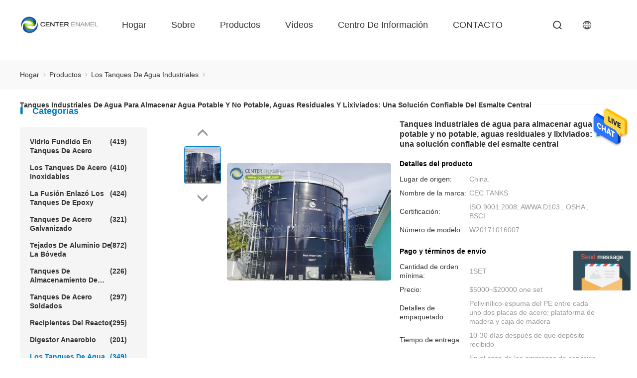

--- FILE ---
content_type: text/html
request_url: https://spanish.cectanks.com/sale-10143335-industrial-water-tanks-for-storing-potable-and-non-potable-water-waste-water-and-lechate-runoff.html
body_size: 23575
content:

<!DOCTYPE html>
<html lang="es">
<head>
	<meta charset="utf-8">
	<meta http-equiv="X-UA-Compatible" content="IE=edge">
	<meta name="viewport" content="width=device-width, initial-scale=1.0, maximum-scale=5.1">
    <title>Tanques industriales de agua para almacenar agua potable y no potable, aguas residuales y lixiviados: una solución confiable del esmalte central</title>
    <meta name="keywords" content="los tanques de almacenamiento comerciales del agua, los tanques de almacenamiento municipales del agua, Los tanques de agua industriales" />
    <meta name="description" content="Alta calidad Tanques industriales de agua para almacenar agua potable y no potable, aguas residuales y lixiviados: una solución confiable del esmalte central de China, El principal mercado de productos de China los tanques de almacenamiento comerciales del agua producto, con estricto control de calidad los tanques de almacenamiento municipales del agua fábricas, produciendo alta calidad los tanques de almacenamiento municipales del agua productos." />

				<link rel='preload' href=/photo/cectanks/sitetpl/style/products_detail.css?ver=1756952778 as='style'><link type='text/css' rel='stylesheet' href=/photo/cectanks/sitetpl/style/products_detail.css?ver=1756952778 media='all'><meta property="og:title" content="Tanques industriales de agua para almacenar agua potable y no potable, aguas residuales y lixiviados: una solución confiable del esmalte central" />
<meta property="og:description" content="Alta calidad Tanques industriales de agua para almacenar agua potable y no potable, aguas residuales y lixiviados: una solución confiable del esmalte central de China, El principal mercado de productos de China los tanques de almacenamiento comerciales del agua producto, con estricto control de calidad los tanques de almacenamiento municipales del agua fábricas, produciendo alta calidad los tanques de almacenamiento municipales del agua productos." />
<meta property="og:type" content="product" />
<meta property="og:availability" content="instock" />
<meta property="og:site_name" content="Shijiazhuang Zhengzhong Technology Co., Ltd" />
<meta property="og:url" content="https://spanish.cectanks.com/sale-10143335-industrial-water-tanks-for-storing-potable-and-non-potable-water-wastewater-and-leachate-storage-a-r.html" />
<meta property="og:image" content="https://spanish.cectanks.com/photo/ps202869314-industrial_water_tanks_for_storing_potable_and_non_potable_water_wastewater_and_leachate_storage_a_reliable_solution_from_center_enamel.jpg" />
<link rel="canonical" href="https://spanish.cectanks.com/sale-10143335-industrial-water-tanks-for-storing-potable-and-non-potable-water-wastewater-and-leachate-storage-a-r.html" />
<link rel="alternate" href="https://m.spanish.cectanks.com/sale-10143335-industrial-water-tanks-for-storing-potable-and-non-potable-water-wastewater-and-leachate-storage-a-r.html" media="only screen and (max-width: 640px)" />
<link rel="stylesheet" type="text/css" href="/js/guidefirstcommon.css" />
<style type="text/css">
/*<![CDATA[*/
.consent__cookie {position: fixed;top: 0;left: 0;width: 100%;height: 0%;z-index: 100000;}.consent__cookie_bg {position: fixed;top: 0;left: 0;width: 100%;height: 100%;background: #000;opacity: .6;display: none }.consent__cookie_rel {position: fixed;bottom:0;left: 0;width: 100%;background: #fff;display: -webkit-box;display: -ms-flexbox;display: flex;flex-wrap: wrap;padding: 24px 80px;-webkit-box-sizing: border-box;box-sizing: border-box;-webkit-box-pack: justify;-ms-flex-pack: justify;justify-content: space-between;-webkit-transition: all ease-in-out .3s;transition: all ease-in-out .3s }.consent__close {position: absolute;top: 20px;right: 20px;cursor: pointer }.consent__close svg {fill: #777 }.consent__close:hover svg {fill: #000 }.consent__cookie_box {flex: 1;word-break: break-word;}.consent__warm {color: #777;font-size: 16px;margin-bottom: 12px;line-height: 19px }.consent__title {color: #333;font-size: 20px;font-weight: 600;margin-bottom: 12px;line-height: 23px }.consent__itxt {color: #333;font-size: 14px;margin-bottom: 12px;display: -webkit-box;display: -ms-flexbox;display: flex;-webkit-box-align: center;-ms-flex-align: center;align-items: center }.consent__itxt i {display: -webkit-inline-box;display: -ms-inline-flexbox;display: inline-flex;width: 28px;height: 28px;border-radius: 50%;background: #e0f9e9;margin-right: 8px;-webkit-box-align: center;-ms-flex-align: center;align-items: center;-webkit-box-pack: center;-ms-flex-pack: center;justify-content: center }.consent__itxt svg {fill: #3ca860 }.consent__txt {color: #a6a6a6;font-size: 14px;margin-bottom: 8px;line-height: 17px }.consent__btns {display: -webkit-box;display: -ms-flexbox;display: flex;-webkit-box-orient: vertical;-webkit-box-direction: normal;-ms-flex-direction: column;flex-direction: column;-webkit-box-pack: center;-ms-flex-pack: center;justify-content: center;flex-shrink: 0;}.consent__btn {width: 280px;height: 40px;line-height: 40px;text-align: center;background: #3ca860;color: #fff;border-radius: 4px;margin: 8px 0;-webkit-box-sizing: border-box;box-sizing: border-box;cursor: pointer;font-size:14px}.consent__btn:hover {background: #00823b }.consent__btn.empty {color: #3ca860;border: 1px solid #3ca860;background: #fff }.consent__btn.empty:hover {background: #3ca860;color: #fff }.open .consent__cookie_bg {display: block }.open .consent__cookie_rel {bottom: 0 }@media (max-width: 760px) {.consent__btns {width: 100%;align-items: center;}.consent__cookie_rel {padding: 20px 24px }}.consent__cookie.open {display: block;}.consent__cookie {display: none;}
/*]]>*/
</style>
<style type="text/css">
/*<![CDATA[*/
@media only screen and (max-width:640px){.contact_now_dialog .content-wrap .desc{background-image:url(/images/cta_images/bg_s.png) !important}}.contact_now_dialog .content-wrap .content-wrap_header .cta-close{background-image:url(/images/cta_images/sprite.png) !important}.contact_now_dialog .content-wrap .desc{background-image:url(/images/cta_images/bg_l.png) !important}.contact_now_dialog .content-wrap .cta-btn i{background-image:url(/images/cta_images/sprite.png) !important}.contact_now_dialog .content-wrap .head-tip img{content:url(/images/cta_images/cta_contact_now.png) !important}.cusim{background-image:url(/images/imicon/im.svg) !important}.cuswa{background-image:url(/images/imicon/wa.png) !important}.cusall{background-image:url(/images/imicon/allchat.svg) !important}
/*]]>*/
</style>
<script type="text/javascript" src="/js/guidefirstcommon.js"></script>
<script type="text/javascript">
/*<![CDATA[*/
window.isvideotpl = 0;window.detailurl = '';
var colorUrl = '';var isShowGuide = 2;var showGuideColor = 0;var im_appid = 10003;var im_msg="Good day, what product are you looking for?";

var cta_cid = 6511;var use_defaulProductInfo = 1;var cta_pid = 10143335;var test_company = 0;var webim_domain = '';var company_type = 0;var cta_equipment = 'pc'; var setcookie = 'setwebimCookie(11321,10143335,0)'; var whatsapplink = "https://wa.me/8618520168185?text=Hi%2C+I%27m+interested+in+Tanques+industriales+de+agua+para+almacenar+agua+potable+y+no+potable%2C+aguas+residuales+y+lixiviados%3A+una+soluci%C3%B3n+confiable+del+esmalte+central."; function insertMeta(){var str = '<meta name="mobile-web-app-capable" content="yes" /><meta name="viewport" content="width=device-width, initial-scale=1.0" />';document.head.insertAdjacentHTML('beforeend',str);} var element = document.querySelector('a.footer_webim_a[href="/webim/webim_tab.html"]');if (element) {element.parentNode.removeChild(element);}

var colorUrl = '';
var aisearch = 0;
var selfUrl = '';
window.playerReportUrl='/vod/view_count/report';
var query_string = ["Products","Detail"];
var g_tp = '';
var customtplcolor = 99611;
var str_chat = 'Charlar';
				var str_call_now = 'Llama ahora.';
var str_chat_now = 'Chatea ahora';
var str_contact1 = 'Consiga el mejor precio';var str_chat_lang='spanish';var str_contact2 = 'Obtener precio';var str_contact2 = 'El mejor precio';var str_contact = 'CONTACTO';
window.predomainsub = "";
/*]]>*/
</script>
</head>
<body>
<div class="preview-wrap-layout" style="background-color: rgb(255, 255, 255);">
        <div class='preview-wrap-column' >
          <header class="headerModule_b19xC_nuqy1">
    <div class="ecer-main-w wrap-rule fn-clear">
        <div class="logo image-all">
            <a href="/" title="Shijiazhuang Zhengzhong Technology Co., Ltd"><img src="/logo.gif" style="max-width:160px;max-height:44px" alt="Shijiazhuang Zhengzhong Technology Co., Ltd"/></a>
        </div>
        <div class="float-right fn-clear">
            <ul class="navigation fn-clear"><li><a href="/" title="Inicio">hogar</a></li><li><a href="/aboutus.html" title="Sobre nosotros">sobre</a> <div class="ecer-sub-menu"> <div class="sub-item"><a href="/aboutus.html" title="Sobre nosotros">Perfil de compañía</a></div> <div class="sub-item"><a href="/factory.html" class='short' title="Visita a la fábrica">Recorrido por la fábrica</a></div> <div class="sub-item"><a href="/quality.html" class='short' title="Control de Calidad">Control de calidad</a></div></div></li><li><a href="/products.html" title="Productos">productos</a>
                  <div class="ecer-sub-menu">
                                                                  <div class="sub-item">
                        <a href="/supplier-106850-glass-fused-to-steel-tanks" title="Vidrio fundido en tanques de acero" >Vidrio fundido en tanques de acero</a>
                      </div>
                                                                                        <div class="sub-item">
                        <a href="/supplier-389236-stainless-steel-tanks" title="los tanques de acero inoxidables" >los tanques de acero inoxidables</a>
                      </div>
                                                                                        <div class="sub-item">
                        <a href="/supplier-4190151-fusion-bonded-epoxy-tanks" title="La fusión enlazó los tanques de epoxy" >La fusión enlazó los tanques de epoxy</a>
                      </div>
                                                                                        <div class="sub-item">
                        <a href="/supplier-4020522-galvanized-steel-tanks" title="Tanques de acero galvanizado" >Tanques de acero galvanizado</a>
                      </div>
                                                                                        <div class="sub-item">
                        <a href="/supplier-466471-aluminum-dome-roofs" title="Tejados de aluminio de la bóveda" >Tejados de aluminio de la bóveda</a>
                      </div>
                                                                                        <div class="sub-item">
                        <a href="/supplier-106852-wastewater-storage-tanks" title="Tanques de almacenamiento de aguas residuales" >Tanques de almacenamiento de aguas residuales</a>
                      </div>
                                                                                        <div class="sub-item">
                        <a href="/supplier-4624016-welded-steel-tanks" title="tanques de acero soldados" >tanques de acero soldados</a>
                      </div>
                                                                                        <div class="sub-item">
                        <a href="/supplier-106857-pressure-vessels" title="Recipientes del reactor" >Recipientes del reactor</a>
                      </div>
                                                                                        <div class="sub-item">
                        <a href="/supplier-106855-anaerobic-digester" title="Digestor anaerobio" >Digestor anaerobio</a>
                      </div>
                                                                                        <div class="sub-item">
                        <a href="/supplier-106858-industrial-water-tanks" title="Los tanques de agua industriales" >Los tanques de agua industriales</a>
                      </div>
                                                                                        <div class="sub-item">
                        <a href="/supplier-106854-glass-lined-steel-tanks" title="Tanques de acero revestidos de vidrio" >Tanques de acero revestidos de vidrio</a>
                      </div>
                                                                                        <div class="sub-item">
                        <a href="/supplier-106851-bolted-steel-tanks" title="Los tanques de acero empernados" >Los tanques de acero empernados</a>
                      </div>
                                                                                        <div class="sub-item">
                        <a href="/supplier-106856-sludge-storage-tank" title="El tanque de almacenamiento del barro" >El tanque de almacenamiento del barro</a>
                      </div>
                                                                                        <div class="sub-item">
                        <a href="/supplier-106853-biogas-storage-tank" title="El tanque de almacenamiento del biogás" >El tanque de almacenamiento del biogás</a>
                      </div>
                                                                                        <div class="sub-item">
                        <a href="/supplier-106859-leachate-storage-tanks" title="Tanques de almacenamiento de lixiviación" >Tanques de almacenamiento de lixiviación</a>
                      </div>
                                                                                        <div class="sub-item">
                        <a href="/supplier-106860-agricultural-water-storage-tanks" title="Tanques de almacenamiento de agua agrícola" >Tanques de almacenamiento de agua agrícola</a>
                      </div>
                                                                                        <div class="sub-item">
                        <a href="/supplier-106861-fire-water-tank" title="Tanque de agua de fuego" >Tanque de agua de fuego</a>
                      </div>
                                                                                        <div class="sub-item">
                        <a href="/supplier-106862-grain-storage-silos" title="Silos de almacenamiento de cereales" >Silos de almacenamiento de cereales</a>
                      </div>
                                                                                        <div class="sub-item">
                        <a href="/supplier-443150-biogas-projects" title="Proyectos de biogás" >Proyectos de biogás</a>
                      </div>
                                                                                        <div class="sub-item">
                        <a href="/supplier-443151-wastewater-treatment-projects" title="Proyectos del tratamiento de aguas residuales" >Proyectos del tratamiento de aguas residuales</a>
                      </div>
                                                                                        <div class="sub-item">
                        <a href="/supplier-4627234-double-membrane-roof" title="Techo de doble membrana" >Techo de doble membrana</a>
                      </div>
                                                            </div>
                </li><li><a href="/video.html" title="Videos">vídeos</a></li><li><a href="/news.html" title="Noticias">Centro de información</a> <div class="ecer-sub-menu"> <div class="sub-item"><a href="/news.html" title="Noticias">Noticias</a></div> <div class="sub-item"><a href="/cases.html" title="Casos">Casos de trabajo</a></div> <div class="sub-item">
        
                </div></div></li><li><a href="/contactus.html" title="CONTACTO">CONTACTO</a></li><li><a href="" title="" target="_blank"></a></li></ul>
            <i class="feitian ft-search1 sousuo-btn"></i>
            <div class="language">
                <span class="current-lang">
                    <i class="feitian ft-language2"></i>
                </span>
                <ul class="language-list">
                                            <li><a href="https://www.cectanks.com/sale-10143335-industrial-water-tanks-for-storing-potable-and-non-potable-water-wastewater-and-leachate-storage-a-r.html" class="hover-menu-item" title="english">english</a></li>
                                            <li><a href="https://french.cectanks.com/sale-10143335-industrial-water-tanks-for-storing-potable-and-non-potable-water-wastewater-and-leachate-storage-a-r.html" class="hover-menu-item" title="français">français</a></li>
                                            <li><a href="https://german.cectanks.com/sale-10143335-industrial-water-tanks-for-storing-potable-and-non-potable-water-wastewater-and-leachate-storage-a-r.html" class="hover-menu-item" title="Deutsch">Deutsch</a></li>
                                            <li><a href="https://italian.cectanks.com/sale-10143335-industrial-water-tanks-for-storing-potable-and-non-potable-water-wastewater-and-leachate-storage-a-r.html" class="hover-menu-item" title="Italiano">Italiano</a></li>
                                            <li><a href="https://russian.cectanks.com/sale-10143335-industrial-water-tanks-for-storing-potable-and-non-potable-water-wastewater-and-leachate-storage-a-r.html" class="hover-menu-item" title="Русский">Русский</a></li>
                                            <li><a href="https://spanish.cectanks.com/sale-10143335-industrial-water-tanks-for-storing-potable-and-non-potable-water-wastewater-and-leachate-storage-a-r.html" class="hover-menu-item" title="Español">Español</a></li>
                                            <li><a href="https://portuguese.cectanks.com/sale-10143335-industrial-water-tanks-for-storing-potable-and-non-potable-water-wastewater-and-leachate-storage-a-r.html" class="hover-menu-item" title="português">português</a></li>
                                            <li><a href="https://dutch.cectanks.com/sale-10143335-industrial-water-tanks-for-storing-potable-and-non-potable-water-wastewater-and-leachate-storage-a-r.html" class="hover-menu-item" title="Nederlandse">Nederlandse</a></li>
                                            <li><a href="https://greek.cectanks.com/sale-10143335-industrial-water-tanks-for-storing-potable-and-non-potable-water-wastewater-and-leachate-storage-a-r.html" class="hover-menu-item" title="ελληνικά">ελληνικά</a></li>
                                            <li><a href="https://japanese.cectanks.com/sale-10143335-industrial-water-tanks-for-storing-potable-and-non-potable-water-wastewater-and-leachate-storage-a-r.html" class="hover-menu-item" title="日本語">日本語</a></li>
                                            <li><a href="https://korean.cectanks.com/sale-10143335-industrial-water-tanks-for-storing-potable-and-non-potable-water-wastewater-and-leachate-storage-a-r.html" class="hover-menu-item" title="한국">한국</a></li>
                                            <li><a href="https://arabic.cectanks.com/sale-10143335-industrial-water-tanks-for-storing-potable-and-non-potable-water-wastewater-and-leachate-storage-a-r.html" class="hover-menu-item" title="العربية">العربية</a></li>
                                            <li><a href="https://hindi.cectanks.com/sale-10143335-industrial-water-tanks-for-storing-potable-and-non-potable-water-wastewater-and-leachate-storage-a-r.html" class="hover-menu-item" title="हिन्दी">हिन्दी</a></li>
                                            <li><a href="https://turkish.cectanks.com/sale-10143335-industrial-water-tanks-for-storing-potable-and-non-potable-water-wastewater-and-leachate-storage-a-r.html" class="hover-menu-item" title="Türkçe">Türkçe</a></li>
                                            <li><a href="https://indonesian.cectanks.com/sale-10143335-industrial-water-tanks-for-storing-potable-and-non-potable-water-wastewater-and-leachate-storage-a-r.html" class="hover-menu-item" title="indonesia">indonesia</a></li>
                                            <li><a href="https://vietnamese.cectanks.com/sale-10143335-industrial-water-tanks-for-storing-potable-and-non-potable-water-wastewater-and-leachate-storage-a-r.html" class="hover-menu-item" title="tiếng Việt">tiếng Việt</a></li>
                                            <li><a href="https://thai.cectanks.com/sale-10143335-industrial-water-tanks-for-storing-potable-and-non-potable-water-wastewater-and-leachate-storage-a-r.html" class="hover-menu-item" title="ไทย">ไทย</a></li>
                                            <li><a href="https://bengali.cectanks.com/sale-10143335-industrial-water-tanks-for-storing-potable-and-non-potable-water-wastewater-and-leachate-storage-a-r.html" class="hover-menu-item" title="বাংলা">বাংলা</a></li>
                                            <li><a href="https://persian.cectanks.com/sale-10143335-industrial-water-tanks-for-storing-potable-and-non-potable-water-wastewater-and-leachate-storage-a-r.html" class="hover-menu-item" title="فارسی">فارسی</a></li>
                                            <li><a href="https://polish.cectanks.com/sale-10143335-industrial-water-tanks-for-storing-potable-and-non-potable-water-wastewater-and-leachate-storage-a-r.html" class="hover-menu-item" title="polski">polski</a></li>
                                    </ul>
            </div>
        </div>
        <form class="search" onsubmit="return jsWidgetSearch(this,'');">
            <div class="searchbox">
                <input class="placeholder-input" type="text" name="keyword" id="keyword" placeholder="Buscar">
                <button type="submit">Buscar</button>
            </div>
        </form>
    </div>
    </header><div class=breadcrumb_HV_smMoINV>
    <div class="four_global_position_109">
      <div class="breadcrumb">
        <div class="contain-w">
          
      
        <span>
          <a  href="/">
            <span class='noLast'>
              hogar
            </span>
          </a>
        </span>
      <i class="iconfont icon-djiant"></i>
      
        <span>
          <a  href="/products.html">
            <span class='noLast'>
              productos
            </span>
          </a>
        </span>
      <i class="iconfont icon-djiant"></i>
      
        <span>
          <a  href="/supplier-106858-industrial-water-tanks">
            <span class='noLast'>
              Los tanques de agua industriales
            </span>
          </a>
        </span>
      <i class="iconfont icon-djiant"></i>
        
        
        <h1>
          <span class='last'>
          Tanques industriales de agua para almacenar agua potable y no potable, aguas residuales y lixiviados: una solución confiable del esmalte central
          </span>
        </h1>
      
      
        </div>
      </div>
    </div>
  </div>        </div>
        <div class='preview-wrap-center'>
          <div class='preview-wrap-narrow' style="padding: 10px 0;">
            <div class='asideList asideList_JPSwFxDEvE'>
      <div class="aside_wrap">
        <div class="list-title">
        <i class='iconfont icon-sxian'></i>
        Categorías
        </div>
        <ul class="aside-list">
                                <li class="">
              <h2>
                <a href="/supplier-106850-glass-fused-to-steel-tanks" title="Vidrio fundido en tanques de acero" class="link ">Vidrio fundido en tanques de acero
                 <span>(419)</span>
                </a>
              </h2>
            </li>
                                            <li class="">
              <h2>
                <a href="/supplier-389236-stainless-steel-tanks" title="los tanques de acero inoxidables" class="link ">los tanques de acero inoxidables
                 <span>(410)</span>
                </a>
              </h2>
            </li>
                                            <li class="">
              <h2>
                <a href="/supplier-4190151-fusion-bonded-epoxy-tanks" title="La fusión enlazó los tanques de epoxy" class="link ">La fusión enlazó los tanques de epoxy
                 <span>(424)</span>
                </a>
              </h2>
            </li>
                                            <li class="">
              <h2>
                <a href="/supplier-4020522-galvanized-steel-tanks" title="Tanques de acero galvanizado" class="link ">Tanques de acero galvanizado
                 <span>(321)</span>
                </a>
              </h2>
            </li>
                                            <li class="">
              <h2>
                <a href="/supplier-466471-aluminum-dome-roofs" title="Tejados de aluminio de la bóveda" class="link ">Tejados de aluminio de la bóveda
                 <span>(872)</span>
                </a>
              </h2>
            </li>
                                            <li class="">
              <h2>
                <a href="/supplier-106852-wastewater-storage-tanks" title="Tanques de almacenamiento de aguas residuales" class="link ">Tanques de almacenamiento de aguas residuales
                 <span>(226)</span>
                </a>
              </h2>
            </li>
                                            <li class="">
              <h2>
                <a href="/supplier-4624016-welded-steel-tanks" title="tanques de acero soldados" class="link ">tanques de acero soldados
                 <span>(297)</span>
                </a>
              </h2>
            </li>
                                            <li class="">
              <h2>
                <a href="/supplier-106857-pressure-vessels" title="Recipientes del reactor" class="link ">Recipientes del reactor
                 <span>(295)</span>
                </a>
              </h2>
            </li>
                                            <li class="">
              <h2>
                <a href="/supplier-106855-anaerobic-digester" title="Digestor anaerobio" class="link ">Digestor anaerobio
                 <span>(201)</span>
                </a>
              </h2>
            </li>
                                            <li class="on">
              <h2>
                <a href="/supplier-106858-industrial-water-tanks" title="Los tanques de agua industriales" class="link ">Los tanques de agua industriales
                 <span>(349)</span>
                </a>
              </h2>
            </li>
                                            <li class="">
              <h2>
                <a href="/supplier-106854-glass-lined-steel-tanks" title="Tanques de acero revestidos de vidrio" class="link ">Tanques de acero revestidos de vidrio
                 <span>(180)</span>
                </a>
              </h2>
            </li>
                                            <li class="">
              <h2>
                <a href="/supplier-106851-bolted-steel-tanks" title="Los tanques de acero empernados" class="link ">Los tanques de acero empernados
                 <span>(181)</span>
                </a>
              </h2>
            </li>
                                            <li class="">
              <h2>
                <a href="/supplier-106856-sludge-storage-tank" title="El tanque de almacenamiento del barro" class="link ">El tanque de almacenamiento del barro
                 <span>(115)</span>
                </a>
              </h2>
            </li>
                                            <li class="">
              <h2>
                <a href="/supplier-106853-biogas-storage-tank" title="El tanque de almacenamiento del biogás" class="link ">El tanque de almacenamiento del biogás
                 <span>(173)</span>
                </a>
              </h2>
            </li>
                                            <li class="">
              <h2>
                <a href="/supplier-106859-leachate-storage-tanks" title="Tanques de almacenamiento de lixiviación" class="link ">Tanques de almacenamiento de lixiviación
                 <span>(133)</span>
                </a>
              </h2>
            </li>
                                            <li class="">
              <h2>
                <a href="/supplier-106860-agricultural-water-storage-tanks" title="Tanques de almacenamiento de agua agrícola" class="link ">Tanques de almacenamiento de agua agrícola
                 <span>(179)</span>
                </a>
              </h2>
            </li>
                                            <li class="">
              <h2>
                <a href="/supplier-106861-fire-water-tank" title="Tanque de agua de fuego" class="link ">Tanque de agua de fuego
                 <span>(166)</span>
                </a>
              </h2>
            </li>
                                            <li class="">
              <h2>
                <a href="/supplier-106862-grain-storage-silos" title="Silos de almacenamiento de cereales" class="link ">Silos de almacenamiento de cereales
                 <span>(130)</span>
                </a>
              </h2>
            </li>
                                            <li class="">
              <h2>
                <a href="/supplier-443150-biogas-projects" title="Proyectos de biogás" class="link ">Proyectos de biogás
                 <span>(349)</span>
                </a>
              </h2>
            </li>
                                            <li class="">
              <h2>
                <a href="/supplier-443151-wastewater-treatment-projects" title="Proyectos del tratamiento de aguas residuales" class="link ">Proyectos del tratamiento de aguas residuales
                 <span>(270)</span>
                </a>
              </h2>
            </li>
                                            <li class="">
              <h2>
                <a href="/supplier-4627234-double-membrane-roof" title="Techo de doble membrana" class="link ">Techo de doble membrana
                 <span>(223)</span>
                </a>
              </h2>
            </li>
                              </ul>
      </div>
    </div>          </div>
          <div class='preview-wrap-width' style="padding: 10px 0;">
            <div class="productPicDetail_xzV6qspP198">
  
    <div class="product_detailmain_width chai_product_detailmain_lr">
      <div class="cont">
        
        <div class="s_pt_box">
          <div id="slide_pic_wrap">
              <div class="Previous_box">
                <div id="prev" class='gray iconfont icon-a-ziyuan3'></div>
              </div>
            <ul class='pic-list'>
                                            <li class="li clickli image-part active" data-bigimage="/photo/ps202869314-industrial_water_tanks_for_storing_potable_and_non_potable_water_wastewater_and_leachate_storage_a_reliable_solution_from_center_enamel.jpg" data-image="/photo/pt202869314-industrial_water_tanks_for_storing_potable_and_non_potable_water_wastewater_and_leachate_storage_a_reliable_solution_from_center_enamel.jpg">
                  <a>
                    <img  class="lazyi"  data-original="/photo/pt202869314-industrial_water_tanks_for_storing_potable_and_non_potable_water_wastewater_and_leachate_storage_a_reliable_solution_from_center_enamel.jpg" src="/images/load_icon.gif"  alt="Tanques industriales de agua para almacenar agua potable y no potable, aguas residuales y lixiviados: una solución confiable del esmalte central"/>
                  </a>
                </li>
                          </ul>
            <div class="next_box">
              <div id="next" class='gray iconfont icon-a-ziyuan3'></div>
            </div>
          </div>
        
        </div>
      
        <div class="cont_m">
          <table width="100%" class="cont_m_table">
            <tbody>
              <tr>
                <td style="vertical-align: middle;text-align: center;">
                                    <a id="largeimg" target="_blank" style="display: block;"  title="Tanques industriales de agua para almacenar agua potable y no potable, aguas residuales y lixiviados: una solución confiable del esmalte central" href="/photo/ps202869314-industrial_water_tanks_for_storing_potable_and_non_potable_water_wastewater_and_leachate_storage_a_reliable_solution_from_center_enamel.jpg">
                    <img id="product_Img_wrap" rel="/photo/ps202869314-industrial_water_tanks_for_storing_potable_and_non_potable_water_wastewater_and_leachate_storage_a_reliable_solution_from_center_enamel.jpg" src="/photo/pt202869314-industrial_water_tanks_for_storing_potable_and_non_potable_water_wastewater_and_leachate_storage_a_reliable_solution_from_center_enamel.jpg" alt="Tanques industriales de agua para almacenar agua potable y no potable, aguas residuales y lixiviados: una solución confiable del esmalte central" style="cursor: crosshair;">
                  </a>
                </td>
              </tr>
            </tbody>
          </table>
        
        </div>
    
        <div class="cont_r ">
          <h2>Tanques industriales de agua para almacenar agua potable y no potable, aguas residuales y lixiviados: una solución confiable del esmalte central</h2>
    
          <div  class="cont_r_title">Detalles del producto</div>
          <table class="tables data" width="100%">
            <tbody>
                              <tr>
                  <td class="p_name">Lugar de origen:</td>
                  <td class="p_attribute">China.</td>
                </tr>
                              <tr>
                  <td class="p_name">Nombre de la marca:</td>
                  <td class="p_attribute">CEC TANKS</td>
                </tr>
                              <tr>
                  <td class="p_name">Certificación:</td>
                  <td class="p_attribute">ISO 9001:2008, AWWA D103 , OSHA , BSCI</td>
                </tr>
                              <tr>
                  <td class="p_name">Número de modelo:</td>
                  <td class="p_attribute">W20171016007</td>
                </tr>
                                        </tbody>
          </table>
            <div  class="cont_r_title">Pago y términos de envío</div>
            <table class="tables data" width="100%">
              <tbody>
                                  <tr>
                    <td class="p_name">Cantidad de orden mínima:</td>
                    <td class="p_attribute">1SET</td>
                  </tr>
                                  <tr>
                    <td class="p_name">Precio:</td>
                    <td class="p_attribute">$5000~$20000 one set</td>
                  </tr>
                                  <tr>
                    <td class="p_name">Detalles de empaquetado:</td>
                    <td class="p_attribute">Polivinílico-espuma del PE entre cada uno dos placas de acero; plataforma de madera y caja de madera</td>
                  </tr>
                                  <tr>
                    <td class="p_name">Tiempo de entrega:</td>
                    <td class="p_attribute">10-30 días después de que depósito recibido</td>
                  </tr>
                                  <tr>
                    <td class="p_name">Condiciones de pago:</td>
                    <td class="p_attribute">En el caso de las empresas de servicios de telecomunicaciones:</td>
                  </tr>
                                  <tr>
                    <td class="p_name">Capacidad de la fuente:</td>
                    <td class="p_attribute">60 sistemas por mes</td>
                  </tr>
                                              </tbody>
            </table>
          
    
    <button type="submit" class="button buttonClass1 icon-button"  onclick='handDialogDesign("{\"pid\":\"10143335\",\"productName\":\"Tanques industriales de agua para almacenar agua potable y no potable, aguas residuales y lixiviados: una soluci\\u00f3n confiable del esmalte central\",\"productInfo\":[[\"Lugar de origen\",\"China.\"],[\"Nombre de la marca\",\"CEC TANKS\"],[\"Certificaci\\u00f3n\",\"ISO 9001:2008, AWWA D103 , OSHA , BSCI\"],[\"N\\u00famero de modelo\",\"W20171016007\"]],\"subject\":\"\\u00bfCu\\u00e1l es el precio FOB en su Tanques industriales de agua para almacenar agua potable y no potable, aguas residuales y lixiviados: una soluci\\u00f3n confiable del esmalte central\",\"productImg\":\"\\/photo\\/pc202869314-industrial_water_tanks_for_storing_potable_and_non_potable_water_wastewater_and_leachate_storage_a_reliable_solution_from_center_enamel.jpg\"}")'>
      <span >
        
        Contacta ahora
      </span>
    </button>
    
          
          </div>
          <div class="clearfix"></div>
      </div>
    </div>
  </div><div class="productInfoDetail_qInd4Q1Reg">
    <div class="product_detailmain_99702_118 contain-w">
      <div class="contant_four">
            
      <ul class="tab_lis_2">
        <li class="on" anchor="#detail_infomation" >
          <a >Información detallada</a>
        </li>
        <li anchor="#product_description">
          <a>Descripción del producto</a>
        </li>
      </ul>
    
        <div id="detail_infomation" class="info2">
          <table width="100%" class="tab1">
            <tbody>
              <tr>
                <td colspan="4">
                  <p class="title" id="detail_infomation">
                  Información detallada
                  </p>
                </td>
              </tr>
              <tr>
                            </tbody>
          </table>
        </div>
        <div id="product_description" class="details_wrap">
          <h2 class="title">Descripción del producto</h2>
          <div class='text_wrap'>
            <p><span style="font-size:14px;"><span style="font-family:verdana,geneva,sans-serif;">Tanques industriales de agua para almacenar agua potable y no potable, aguas residuales y lixiviados: una solución confiable del esmalte central</span></span></p>
<p> </p>
<p><span style="font-size:14px;"><span style="font-family:verdana,geneva,sans-serif;">En Shijiazhuang Zhengzhong Technology Co., Ltd (Center Enamel), nos especializamos en el suministro de tanques de agua industriales de alta calidad diseñados para una amplia gama de aplicaciones,incluido el almacenamiento de agua potable y no potableCon más de 30 años de experiencia en la fabricación de tanques e ingeniería, Center Enamel se enorgullece de ofrecer fiables, duraderos,y soluciones rentables que satisfagan las demandas de los sistemas industriales de almacenamiento de agua en todo el mundo.</span></span></p>
<p> </p>
<p><span style="font-size:14px;"><span style="font-family:verdana,geneva,sans-serif;">Nuestros tanques de vidrio fundido en acero (GFS), tanques de acero recubiertos con epoxi de fusión (FBE) y tanques de acero inoxidable son perfectos para industrias como el tratamiento de agua municipal, producción de biogás,gestión de aguas residualesEstos tanques modulares están diseñados para proporcionar soluciones de almacenamiento duraderas que son resistentes a la corrosión, fáciles de instalar,y muy eficiente.</span></span></p>
<p> </p>
<p><span style="font-size:14px;"><span style="font-family:verdana,geneva,sans-serif;">Como uno de los principales fabricantes de tanques de almacenamiento en China, en Shijiazhuang Zhengzhong Technology Co., Ltd., nos destacamos en el suministro de tanques de acero atornillados de alta calidad adaptados a las diversas necesidades de la piscicultura.Nuestra amplia gama de tanques de acero atornillado incluye tanques de acero fundido con vidrio (GFS), tanques epoxi unidos por fusión, tanques de acero inoxidable y tanques de acero galvanizado, cada uno diseñado para ofrecer una durabilidad, eficiencia y adaptabilidad excepcionales para aplicaciones acuícolas.</span></span></p>
<p> </p>
<table border="1" cellpadding="0" cellspacing="0" style="width: 100%; overflow-wrap: break-word;">
<tbody>
<tr>
<td colspan="5" style="width:100%;"><span style="font-size:14px;"><span style="font-family:verdana,geneva,sans-serif;">Configuración de los tanques de almacenamiento personalizados</span></span></td>
</tr>
<tr>
<td style="width:15.14%;"><span style="font-size:14px;"><span style="font-family:verdana,geneva,sans-serif;">Contenedores de almacenamiento</span></span></td>
<td style="width:16.48%;"><span style="font-size:14px;"><span style="font-family:verdana,geneva,sans-serif;">El volumen</span></span></td>
<td nowrap="nowrap" style="width:13.86%;"><span style="font-size:14px;"><span style="font-family:verdana,geneva,sans-serif;">Los techos</span></span></td>
<td nowrap="nowrap" style="width:26.86%;"><span style="font-size:14px;"><span style="font-family:verdana,geneva,sans-serif;">Aplicación</span></span></td>
<td nowrap="nowrap" style="width:27.62%;"><span style="font-size:14px;"><span style="font-family:verdana,geneva,sans-serif;">Requisitos de diseño</span></span></td>
</tr>
<tr>
<td style="width:15.14%;">
<p align="center"><span style="font-size:14px;"><span style="font-family:verdana,geneva,sans-serif;">Envases de GFS</span></span></p>
<p align="center"><span style="font-size:14px;"><span style="font-family:verdana,geneva,sans-serif;">Tanques de las SS</span></span></p>
<p align="center"><span style="font-size:14px;"><span style="font-family:verdana,geneva,sans-serif;">Tanques de epoxi con unión por fusión</span></span></p>
<p align="justify"><span style="font-size:14px;"><span style="font-family:verdana,geneva,sans-serif;">Tanques de acero galvanizado</span></span></p>
<p align="justify"><span style="font-size:14px;"><span style="font-family:verdana,geneva,sans-serif;">Tanques de acero soldados</span></span></p>
</td>
<td style="width:16.48%;">
<p align="center"><span style="font-size:14px;"><span style="font-family:verdana,geneva,sans-serif;">< 1000 m3</span></span></p>
<p align="center"><span style="font-size:14px;"><span style="font-family:verdana,geneva,sans-serif;">1000 a 10000 m3</span></span></p>
<p align="center"><span style="font-size:14px;"><span style="font-family:verdana,geneva,sans-serif;">Entre 10000 y 200000 m3</span></span></p>
<p align="center"><span style="font-size:14px;"><span style="font-family:verdana,geneva,sans-serif;">20000-25000 m3</span></span></p>
<p align="center"><span style="font-size:14px;"><span style="font-family:verdana,geneva,sans-serif;">> 25000 m3</span></span></p>
</td>
<td style="width:13.86%;">
<p align="center"><span style="font-size:14px;"><span style="font-family:verdana,geneva,sans-serif;">Techo de ADR</span></span></p>
<p align="center"><span style="font-size:14px;"><span style="font-family:verdana,geneva,sans-serif;">Techo GFS</span></span></p>
<p align="center"><span style="font-size:14px;"><span style="font-family:verdana,geneva,sans-serif;">Techo de membrana</span></span></p>
<p align="center"><span style="font-size:14px;"><span style="font-family:verdana,geneva,sans-serif;">Techo de FRP</span></span></p>
<p align="center"><span style="font-size:14px;"><span style="font-family:verdana,geneva,sans-serif;">Techo de cubierta</span></span></p>
</td>
<td style="width:26.86%;">
<p align="center"><span style="font-size:14px;"><span style="font-family:verdana,geneva,sans-serif;">Proyecto de tratamiento de aguas residuales</span></span></p>
<p align="center"><span style="font-size:14px;"><span style="font-family:verdana,geneva,sans-serif;">Proyecto de agua potable</span></span></p>
<p align="center"><span style="font-size:14px;"><span style="font-family:verdana,geneva,sans-serif;">Proyecto de alcantarillado municipal</span></span></p>
<p align="center"><span style="font-size:14px;"><span style="font-family:verdana,geneva,sans-serif;">Proyecto de biogás</span></span></p>
<p align="center"><span style="font-size:14px;"><span style="font-family:verdana,geneva,sans-serif;">Proyecto de almacenamiento de agua de incendios</span></span></p>
<p align="center"><span style="font-size:14px;"><span style="font-family:verdana,geneva,sans-serif;">Proyecto de almacenamiento de petróleo</span></span></p>
</td>
<td style="width:27.62%;">
<p align="center"><span style="font-size:14px;"><span style="font-family:verdana,geneva,sans-serif;">Sistema de suministro de agua y drenaje</span></span></p>
<p align="center"><span style="font-size:14px;"><span style="font-family:verdana,geneva,sans-serif;">Diseño sísmico</span></span></p>
<p align="center"><span style="font-size:14px;"><span style="font-family:verdana,geneva,sans-serif;">Diseño resistente al viento</span></span></p>
<p align="center"><span style="font-size:14px;"><span style="font-family:verdana,geneva,sans-serif;">Diseño de protección contra rayos</span></span></p>
<p align="center"><span style="font-size:14px;"><span style="font-family:verdana,geneva,sans-serif;">Diseño del aislamiento del tanque</span></span></p>
</td>
</tr>
</tbody>
</table>
<p> </p>
<p align="center"> </p>
<p><span style="font-size:14px;"><span style="font-family:verdana,geneva,sans-serif;">Suministro de equipos para proyectos de tratamiento de aguas residuales</span></span></p>
<table border="1" cellpadding="0" cellspacing="0" style="width: 99.98%; overflow-wrap: break-word;">
<tbody>
<tr>
<td style="width:19.92%;"><span style="font-size:14px;"><span style="font-family:verdana,geneva,sans-serif;">Equipo de pretratamiento</span></span></td>
<td style="width:32.8%;"><span style="font-size:14px;"><span style="font-family:verdana,geneva,sans-serif;">Sistema de utilización de los recursos</span></span></td>
<td nowrap="nowrap" style="width:23.6%;"><span style="font-size:14px;"><span style="font-family:verdana,geneva,sans-serif;">Sistema de tratamiento de lodos</span></span></td>
<td nowrap="nowrap" style="width:23.62%;"><span style="font-size:14px;"><span style="font-family:verdana,geneva,sans-serif;">Otros equipos</span></span></td>
</tr>
<tr>
<td style="width:19.92%;">
<p><span style="font-size:14px;"><span style="font-family:verdana,geneva,sans-serif;">Pantalla de barra mecánica</span></span></p>
<p><span style="font-size:14px;"><span style="font-family:verdana,geneva,sans-serif;">Separador sólido-líquido</span></span></p>
<p><span style="font-size:14px;"><span style="font-family:verdana,geneva,sans-serif;">Mezclador sumergible</span></span></p>
</td>
<td style="width:32.8%;">
<p><span style="font-size:14px;"><span style="font-family:verdana,geneva,sans-serif;">Contenedor de gas</span></span></p>
<p><span style="font-size:14px;"><span style="font-family:verdana,geneva,sans-serif;">Sistema de calderas</span></span></p>
<p><span style="font-size:14px;"><span style="font-family:verdana,geneva,sans-serif;">Ventilador de refuerzo</span></span></p>
<p><span style="font-size:14px;"><span style="font-family:verdana,geneva,sans-serif;">Generador de biogás</span></span></p>
<p><span style="font-size:14px;"><span style="font-family:verdana,geneva,sans-serif;">Sistema de antorchas</span></span></p>
<p><span style="font-size:14px;"><span style="font-family:verdana,geneva,sans-serif;">Tanque de deshidratación y desulfuración</span></span></p>
</td>
<td style="width:23.6%;">
<p><span style="font-size:14px;"><span style="font-family:verdana,geneva,sans-serif;">Dispositivo de dosificación de integración PAM</span></span></p>
<p><span style="font-size:14px;"><span style="font-family:verdana,geneva,sans-serif;">Máquina de deshidratación de lodo de tornillo</span></span></p>
<p><span style="font-size:14px;"><span style="font-family:verdana,geneva,sans-serif;">Centrifugadora de separación de lodos</span></span></p>
</td>
<td style="width:23.62%;">
<p><span style="font-size:14px;"><span style="font-family:verdana,geneva,sans-serif;">Bomba de aguas residuales</span></span></p>
<p><span style="font-size:14px;"><span style="font-family:verdana,geneva,sans-serif;">Escrabadora de barro</span></span></p>
<p><span style="font-size:14px;"><span style="font-family:verdana,geneva,sans-serif;">Bomba sumergible de aguas residuales</span></span></p>
<p><span style="font-size:14px;"><span style="font-family:verdana,geneva,sans-serif;">Separador de tres fases</span></span></p>
</td>
</tr>
</tbody>
</table>
<p align="justify"> </p>
<p align="justify"><span style="font-size:14px;"><span style="font-family:verdana,geneva,sans-serif;">Tipos de tanques de agua industriales para diversas aplicaciones</span></span></p>
<p align="justify"><span style="font-size:14px;"><span style="font-family:verdana,geneva,sans-serif;">1- Tanques de agua potable</span></span></p>
<p align="justify"><span style="font-size:14px;"><span style="font-family:verdana,geneva,sans-serif;">Nuestros tanques de vidrio fusionado con acero (GFS) son ideales para almacenar agua potable.superficie no porosa que asegure que el agua almacenada permanezca libre de contaminantesEstos tanques están certificados para el almacenamiento de agua potable y cumplen con las normas internacionales como NSF/ANSI 61 e ISO 28765,garantizar que el agua cumple con las normas más estrictas de salud y seguridad.</span></span></p>
<p align="justify"> </p>
<p align="justify"><span style="font-size:14px;"><span style="font-family:verdana,geneva,sans-serif;">Con los tanques GFS, los municipios e industrias pueden almacenar grandes volúmenes de agua potable limpia con tranquilidad, sabiendo que los tanques mantendrán la integridad del agua durante los próximos años.La resistencia a la corrosión del esmalte asegura que estos tanques resistan la prueba del tiempo, incluso en condiciones climáticas adversas, asegurando que su suministro de agua permanezca seguro y accesible.</span></span></p>
<p align="justify"> </p>
<p align="justify"><span style="font-size:14px;"><span style="font-family:verdana,geneva,sans-serif;">2. Tanques de almacenamiento de agua no potable</span></span></p>
<p align="justify"><span style="font-size:14px;"><span style="font-family:verdana,geneva,sans-serif;">Además de almacenar agua potable, los tanques de vidrio fusionado con acero también son ideales para aplicaciones de almacenamiento de agua no potable.Estos tanques se utilizan con frecuencia en industrias donde se necesita agua para procesos como la refrigeraciónSu alta resistencia a la corrosión y su compatibilidad química las convierten en la solución perfecta para almacenar agua no potable de diferentes calidades.</span></span></p>
<p align="justify"> </p>
<p align="justify"><span style="font-size:14px;"><span style="font-family:verdana,geneva,sans-serif;">Nuestros tanques ofrecen tamaños personalizables y configuraciones modulares, lo que permite soluciones flexibles que cumplen con los requisitos específicos de almacenamiento de agua industrial.Ya sea para agua de proceso en plantas de fabricación o retención de agua para sistemas de riego, los tanques de agua no potable de Center Enamel proporcionan una solución fiable y duradera.</span></span></p>
<p align="justify"> </p>
<p align="justify"><span style="font-size:14px;"><span style="font-family:verdana,geneva,sans-serif;">3. Tanques de almacenamiento de aguas residuales</span></span></p>
<p align="justify"><span style="font-size:14px;"><span style="font-family:verdana,geneva,sans-serif;">Los tanques de vidrio fusionado con acero se utilizan comúnmente para el almacenamiento de aguas residuales en sistemas de alcantarillado municipales, tratamiento de aguas residuales industriales y plantas de biogás.Estos tanques proporcionan un medio seguro y eficiente de almacenamiento de aguas residuales durante el proceso de tratamientoEl esmalte resistente a la corrosión y la superficie no reactiva impiden la degradación de los tanques, incluso cuando se almacenan aguas residuales altamente ácidas o alcalinas.</span></span></p>
<p align="justify"> </p>
<p align="justify"><span style="font-size:14px;"><span style="font-family:verdana,geneva,sans-serif;">La larga vida útil de los tanques GFS los convierte en la opción perfecta para las plantas de tratamiento de aguas residuales, donde los tanques deben soportar la exposición a diversos productos químicos, agentes biológicos,y temperaturas fluctuantesAdemás, el diseño modular de estos tanques hace que sean fáciles de instalar, ampliar y modificar para satisfacer las crecientes necesidades de los sistemas de tratamiento de aguas residuales.</span></span></p>
<p align="justify"> </p>
<p align="justify"><span style="font-size:14px;"><span style="font-family:verdana,geneva,sans-serif;">4. Tanques de almacenamiento de lixiviación</span></span></p>
<p align="justify"><span style="font-size:14px;"><span style="font-family:verdana,geneva,sans-serif;">Para el almacenamiento de lixiviación en vertederos, los tanques de vidrio fusionado con acero son una excelente opción.Los tanques de Center Enamel están diseñados para resistir las propiedades agresivas del lixiviado y evitar fugas o degradación, garantizando que se almacena de forma segura y de conformidad con las normas medioambientales.</span></span></p>
<p align="justify"> </p>
<p align="justify"><span style="font-size:14px;"><span style="font-family:verdana,geneva,sans-serif;">Nuestros depósitos de GFS ofrecen una protección superior contra la corrosión por exposición química, lo que los convierte en la solución ideal para almacenar lixiviados en vertederos, almacenamiento de residuos peligrosos,y zonas ecológicamente sensiblesCon una alta resistencia química y durabilidad a largo plazo, estos tanques proporcionan una opción de almacenamiento segura y confiable para líquidos peligrosos.</span></span></p>
<p align="justify"> </p>
<p align="justify"><span style="font-size:14px;"><span style="font-family:verdana,geneva,sans-serif;">Características clave de los tanques de agua industriales de esmalte central</span></span></p>
<p align="justify"><span style="font-size:14px;"><span style="font-family:verdana,geneva,sans-serif;">1Resistencia a la corrosión superior</span></span></p>
<p align="justify"><span style="font-size:14px;"><span style="font-family:verdana,geneva,sans-serif;">El recubrimiento de vidrio fundido con acero utilizado en los tanques de Center Enamel® crea una barrera que protege el acero del contacto con sustancias corrosivas.Esto es especialmente importante en aplicaciones como el almacenamiento de aguas residuales y lixiviadosEl recubrimiento de esmalte garantiza la longevidad del tanque y minimiza las necesidades de mantenimiento.lo que lo convierte en una opción rentable para el almacenamiento de agua industrial a largo plazo.</span></span></p>
<p align="justify"> </p>
<p align="justify"><span style="font-size:14px;"><span style="font-family:verdana,geneva,sans-serif;">2Diseño modular para una instalación rápida</span></span></p>
<p align="justify"><span style="font-size:14px;"><span style="font-family:verdana,geneva,sans-serif;">Nuestros tanques de agua industriales cuentan con un diseño modular de pernos, lo que permite una instalación rápida y una fácil expansión.donde se ensamblan en un tanque completamente funcional en una fracción del tiempo necesario para los tanques de acero soldados tradicionalesEl diseño modular también permite una fácil personalización para adaptarse a su capacidad de almacenamiento específica y restricciones espaciales.</span></span></p>
<p align="justify"> </p>
<p align="justify"><span style="font-size:14px;"><span style="font-family:verdana,geneva,sans-serif;">3Durabilidad y longevidad</span></span></p>
<p align="justify"><span style="font-size:14px;"><span style="font-family:verdana,geneva,sans-serif;">Los tanques de Center Enamel están construidos para durar.El acero de alta resistencia combinado con el recubrimiento de esmalte de vidrio fusionado con acero crea un tanque duradero que puede soportar un uso intensivo y condiciones ambientales adversasYa sea que esté almacenando agua potable, aguas residuales o lixiviados, nuestros tanques están diseñados para proporcionar un servicio confiable durante décadas.Los tanques de vidrio fundido con acero pueden durar más de 30 años.</span></span></p>
<p align="justify"> </p>
<p align="justify"><span style="font-size:14px;"><span style="font-family:verdana,geneva,sans-serif;">4Bajo mantenimiento</span></span></p>
<p align="justify"><span style="font-size:14px;"><span style="font-family:verdana,geneva,sans-serif;">La superficie lisa de esmalte de nuestros tanques resiste la acumulación de bacterias, sedimentos y otros contaminantes, por lo que son más fáciles de limpiar y mantener.las propiedades resistentes a la corrosión del recubrimiento de esmalte impiden que el tanque se oxide o se corroe con el tiempo, lo que reduce la necesidad de reparaciones o reemplazos costosos.</span></span></p>
<p align="justify"> </p>
<p align="justify"><span style="font-size:14px;"><span style="font-family:verdana,geneva,sans-serif;">5. Amistoso con el medio ambiente</span></span></p>
<p align="justify"><span style="font-size:14px;"><span style="font-family:verdana,geneva,sans-serif;">Los tanques de vidrio fusionado con acero son una solución respetuosa con el medio ambiente para el almacenamiento de agua industrial.y la larga vida útil de los tanques reduce el desperdicio y la necesidad de reemplazos frecuentesEstos tanques son una opción respetuosa con el medio ambiente para las industrias comprometidas con prácticas sostenibles y protección del medio ambiente.</span></span></p>
<p align="justify"> </p>
<p align="justify"><span style="font-size:14px;"><span style="font-family:verdana,geneva,sans-serif;">¿Por qué elegir los tanques de agua industriales de Center Enamel?</span></span></p>
<p align="justify"><span style="font-size:14px;"><span style="font-family:verdana,geneva,sans-serif;">En Shijiazhuang Zhengzhong Technology Co., Ltd (Center Enamel), nos dedicamos a proporcionar soluciones industriales de almacenamiento de agua de alta calidad, duraderas y rentables.Nuestros tanques de vidrio fusionado con acero están diseñados para satisfacer los requisitos más exigentes de las industrias de todo el mundo.Ya sea que necesite almacenar agua potable, aguas residuales, lixiviación o agua no potable, ofrecemos tanques personalizables que proporcionan un rendimiento confiable y duradero.</span></span></p>
<p align="justify"> </p>
<p align="justify"><span style="font-size:14px;"><span style="font-family:verdana,geneva,sans-serif;">Nuestros tanques modulares están diseñados para una fácil instalación, bajo mantenimiento y máxima eficiencia.ofreciendo un ahorro significativo de costes para los sistemas de almacenamiento de agua tanto en entornos municipales como industriales.</span></span></p>
<p align="justify"> </p>
<p align="justify"><span style="font-size:14px;"><span style="font-family:verdana,geneva,sans-serif;">Póngase en contacto con nosotros</span></span></p>
<p align="justify"><span style="font-size:14px;"><span style="font-family:verdana,geneva,sans-serif;">Si está buscando una solución fiable y rentable para sus necesidades de almacenamiento de agua industrial, Center Enamel ofrece los tanques perfectos para almacenar agua potable y no potable, aguas residuales,y lixiviadosContacte con nosotros hoy para obtener más información sobre nuestros tanques de acero fundido con vidrio y cómo pueden beneficiar su operación.</span></span></p>
<div id="gtx-trans" style="position: absolute; left: -189px; top: -18px;">
<div class="gtx-trans-icon"> </div>
</div>
          </div>
          <p></p>
            
        
        <div class="key_wrap">
          <strong>Etiqueta:</strong>
                      <h2 class="tag_words">
              <a href="/buy-municipal-water-storage-tanks.html" title="los tanques de almacenamiento municipales del agua">los tanques de almacenamiento municipales del agua</a>
            </h2>
                      <h2 class="tag_words">
              <a href="/buy-commercial-water-storage-tanks.html" title="los tanques de almacenamiento comerciales del agua">los tanques de almacenamiento comerciales del agua</a>
            </h2>
                      <h2 class="tag_words">
              <a href="/buy-fixed-roof-storage-tank.html" title="el tanque de almacenamiento fijo del tejado">el tanque de almacenamiento fijo del tejado</a>
            </h2>
                  </div>
          
        </div>
      </div>
    </div>
  </div><div class="knowMore_hJ2YLU4Y4L">
    <div class="know_more_99702_115">
      <div class="form-title">Quiera conocer más detalles sobre este producto</div>
      <form action="" class="form">
          <div class="textarea">
              <div class="placeholder">Incorpore por favor sus detalles de la investigación.</div>
              <textarea id="inquiry_message_pop"></textarea>
          </div>
          <input type="text" id="inquiry_email_pop" placeholder="Su correo electrónico">
          <button class="button buttonClass" type="button" onclick="submitPopInquiryByParamDesign('inquiry_email_pop','inquiry_message_pop',1,'')">
            
            Someta
          </button>
      </form>
    </div>
  </div>          </div>
        </div>
        <div class='preview-wrap-column'>
          <div class="similarProducts_8nnNHClSo19">
    <div class="similar_products_99702_113">
      <div class="wrap-rule ecer-main-w">
          <div class="title">Productos similares</div>
          <div class="pic-scroll">
              <ul class="pic-list">
              
                <li>
                                  <div class="item-group">
                    <div  class="column4 hasInquiry  item">
                      <a class="image-all" href="/sale-41371717-quality-delivery-and-continuous-success-center-enamel-has-successively-completed-multiple-overseas-p.html" title="Entrega de calidad y éxito continuo. Center Enamel ha completado sucesivamente múltiples proyectos en el extranjero.">
                        <img class="lazyi" src="/images/load_icon.gif" data-original="/photo/pc161166659-entrega_de_calidad_y_xito_continuo_center_enamel_ha_completado_sucesivamente_m_ltiples_proyectos_en_el_extranjero.jpg" alt="Entrega de calidad y éxito continuo. Center Enamel ha completado sucesivamente múltiples proyectos en el extranjero.">
                        
                 <span class="model1-slogn"></span>
                
                      </a>
                      <div class="item-bottom">
                        <h2 class="title-content">
                          <a class="item-title"  href="/sale-41371717-quality-delivery-and-continuous-success-center-enamel-has-successively-completed-multiple-overseas-p.html" title="Entrega de calidad y éxito continuo. Center Enamel ha completado sucesivamente múltiples proyectos en el extranjero.">Entrega de calidad y éxito continuo. Center Enamel ha completado sucesivamente múltiples proyectos en el extranjero.</a>
                        </h2>
                        
                        
      
      <button type="submit" class="button buttonClass icon-button"  onclick='handDialogDesign("{\"pid\":\"41371717\",\"productName\":\"Entrega de calidad y \\u00e9xito continuo. Center Enamel ha completado sucesivamente m\\u00faltiples proyectos en el extranjero.\",\"productInfo\":[[\"espesor del revestimiento\",\"0,25 mm~0,40 mm y doble revestimiento\"],[\"Adhesi\\u00f3n\",\"3450 N\\/cm2\"],[\"Vida \\u00fatil\",\"\\u2265 30 a\\u00f1os\"],[\"Prueba del d\\u00eda de fiesta\",\"&gt;1500V\"]],\"subject\":\"Estoy interesado en su Entrega de calidad y \\u00e9xito continuo. Center Enamel ha completado sucesivamente m\\u00faltiples proyectos en el extranjero.\",\"productImg\":\"\\/photo\\/pc161166659-quality_delivery_and_continuous_success_center_enamel_has_successively_completed_multiple_overseas_projects.jpg\"}")'>
        <span >
          <i class="feitian ft-contact2"></i>
          Consiga el mejor precio
        </span>
      </button>
      
                      </div>
                    </div>
                  </div>
                                                  <div class="item-group">
                    <div  class="column4 hasInquiry  item">
                      <a class="image-all" href="/sale-30444810-high-quality-stainless-steel-liquid-storage-tanks.html" title="Tanques de almacenamiento de líquidos de acero inoxidable de alta calidad">
                        <img class="lazyi" src="/images/load_icon.gif" data-original="/photo/pc114036290-tanques_de_almacenamiento_de_l_quidos_de_acero_inoxidable_de_alta_calidad.jpg" alt="Tanques de almacenamiento de líquidos de acero inoxidable de alta calidad">
                        
                
                      </a>
                      <div class="item-bottom">
                        <h2 class="title-content">
                          <a class="item-title"  href="/sale-30444810-high-quality-stainless-steel-liquid-storage-tanks.html" title="Tanques de almacenamiento de líquidos de acero inoxidable de alta calidad">Tanques de almacenamiento de líquidos de acero inoxidable de alta calidad</a>
                        </h2>
                        
                        
      
      <button type="submit" class="button buttonClass icon-button"  onclick='handDialogDesign("{\"pid\":\"30444810\",\"productName\":\"Tanques de almacenamiento de l\\u00edquidos de acero inoxidable de alta calidad\",\"productInfo\":[[\"Resistencia a la corrosi\\u00f3n\",\"Conveniente para los compuestos del agua salada de las aguas residuales, de la agua de mar, del petr\"],[\"El\\u00e1stico\",\"Igual que la hoja de acero, alrededor de 500 KN\\/mm\"],[\"Color de cuerpo del tanque\",\"dise\\u00f1o personalizado\"],[\"espesor del revestimiento\",\"No\"]],\"subject\":\"\\u00bfCu\\u00e1l es el precio FOB en su Tanques de almacenamiento de l\\u00edquidos de acero inoxidable de alta calidad\",\"productImg\":\"\\/photo\\/pc114036290-high_quality_stainless_steel_liquid_storage_tanks.jpg\"}")'>
        <span >
          <i class="feitian ft-contact2"></i>
          Consiga el mejor precio
        </span>
      </button>
      
                      </div>
                    </div>
                  </div>
                                                  <div class="item-group">
                    <div  class="column4 hasInquiry  item">
                      <a class="image-all" href="/sale-27855932-water-storage-tanks-and-potable-water-tanks.html" title="Tanques de agua y tanques de agua potable">
                        <img class="lazyi" src="/images/load_icon.gif" data-original="/photo/pc142802605-tanques_de_agua_y_tanques_de_agua_potable.jpg" alt="Tanques de agua y tanques de agua potable">
                        
                 <span class="model1-slogn"></span>
                
                      </a>
                      <div class="item-bottom">
                        <h2 class="title-content">
                          <a class="item-title"  href="/sale-27855932-water-storage-tanks-and-potable-water-tanks.html" title="Tanques de agua y tanques de agua potable">Tanques de agua y tanques de agua potable</a>
                        </h2>
                        
                        
      
      <button type="submit" class="button buttonClass icon-button"  onclick='handDialogDesign("{\"pid\":\"27855932\",\"productName\":\"Tanques de agua y tanques de agua potable\",\"productInfo\":[[\"espesor del revestimiento\",\"0,25 mm~0,40 mm y doble revestimiento\"],[\"Adhesi\\u00f3n\",\"3450 N\\/cm2\"],[\"Vida \\u00fatil\",\"\\u2265 30 a\\u00f1os\"],[\"Prueba del d\\u00eda de fiesta\",\"&gt;1500V\"]],\"subject\":\"Por favor, indique su Tanques de agua y tanques de agua potable\",\"productImg\":\"\\/photo\\/pc142802605-water_storage_tanks_and_potable_water_tanks.jpg\"}")'>
        <span >
          <i class="feitian ft-contact2"></i>
          Consiga el mejor precio
        </span>
      </button>
      
                      </div>
                    </div>
                  </div>
                                                  <div class="item-group">
                    <div  class="column4 hasInquiry  item">
                      <a class="image-all" href="/sale-26505195-center-enamel-provides-economical-and-ecologically-efficient-water-desalination-tanks-for-seawater-d.html" title="Center Enamel proporciona tanques de desalinización de agua económicos y ecológicamente eficientes para plantas de desalinización de agua de mar.">
                        <img class="lazyi" src="/images/load_icon.gif" data-original="/photo/pc94320035-center_enamel_proporciona_tanques_de_desalinizaci_n_de_agua_econ_micos_y_ecol_gicamente_eficientes_para_plantas_de_desalinizaci_n_de_agua_de_mar.jpg" alt="Center Enamel proporciona tanques de desalinización de agua económicos y ecológicamente eficientes para plantas de desalinización de agua de mar.">
                        
                 <span class="model1-slogn"></span>
                
                      </a>
                      <div class="item-bottom">
                        <h2 class="title-content">
                          <a class="item-title"  href="/sale-26505195-center-enamel-provides-economical-and-ecologically-efficient-water-desalination-tanks-for-seawater-d.html" title="Center Enamel proporciona tanques de desalinización de agua económicos y ecológicamente eficientes para plantas de desalinización de agua de mar.">Center Enamel proporciona tanques de desalinización de agua económicos y ecológicamente eficientes para plantas de desalinización de agua de mar.</a>
                        </h2>
                        
                        
      
      <button type="submit" class="button buttonClass icon-button"  onclick='handDialogDesign("{\"pid\":\"26505195\",\"productName\":\"Center Enamel proporciona tanques de desalinizaci\\u00f3n de agua econ\\u00f3micos y ecol\\u00f3gicamente eficientes para plantas de desalinizaci\\u00f3n de agua de mar.\",\"productInfo\":[[\"Material del tanque\",\"Vidrio fusionado con acero\"],[\"Fundaci\\u00f3n\",\"Acero fundido de hormig\\u00f3n o vidrio\"],[\"espesor de las placas de acero\",\"De 3 mm a 12 mm, depende de la estructura del tanque.\"],[\"Tama\\u00f1o del panel\",\"2.4M * 1.2M\"]],\"subject\":\"\\u00bfCu\\u00e1nto por su Center Enamel proporciona tanques de desalinizaci\\u00f3n de agua econ\\u00f3micos y ecol\\u00f3gicamente eficientes para plantas de desalinizaci\\u00f3n de agua de mar.\",\"productImg\":\"\\/photo\\/pc94320035-center_enamel_provides_economical_and_ecologically_efficient_water_desalination_tanks_for_seawater_desalination_plants.jpg\"}")'>
        <span >
          <i class="feitian ft-contact2"></i>
          Consiga el mejor precio
        </span>
      </button>
      
                      </div>
                    </div>
                  </div>
                 
                  <li>
                                                  <div class="item-group">
                    <div  class="column4 hasInquiry  item">
                      <a class="image-all" href="/sale-26505189-center-enamel-provides-deionized-water-storage-tanks-for-customers-all-over-the-world.html" title="Center Enamel proporciona tanques de almacenamiento de agua desionizada para clientes de todo el mundo">
                        <img class="lazyi" src="/images/load_icon.gif" data-original="/photo/pc94320005-center_enamel_proporciona_tanques_de_almacenamiento_de_agua_desionizada_para_clientes_de_todo_el_mundo.jpg" alt="Center Enamel proporciona tanques de almacenamiento de agua desionizada para clientes de todo el mundo">
                        
                
                      </a>
                      <div class="item-bottom">
                        <h2 class="title-content">
                          <a class="item-title"  href="/sale-26505189-center-enamel-provides-deionized-water-storage-tanks-for-customers-all-over-the-world.html" title="Center Enamel proporciona tanques de almacenamiento de agua desionizada para clientes de todo el mundo">Center Enamel proporciona tanques de almacenamiento de agua desionizada para clientes de todo el mundo</a>
                        </h2>
                        
                        
      
      <button type="submit" class="button buttonClass icon-button"  onclick='handDialogDesign("{\"pid\":\"26505189\",\"productName\":\"Center Enamel proporciona tanques de almacenamiento de agua desionizada para clientes de todo el mundo\",\"productInfo\":[[\"Fundaci\\u00f3n\",\"Acero fundido de hormig\\u00f3n o vidrio\"],[\"Cuerpo del tanque\",\"Vidrio fusionado con acero\"],[\"Vida \\u00fatil\",\"\\u2265 30 a\\u00f1os\"],[\"Prueba del d\\u00eda de fiesta\",\"&gt;1500V\"]],\"subject\":\"Por favor, env\\u00edenme m\\u00e1s informaci\\u00f3n sobre su Center Enamel proporciona tanques de almacenamiento de agua desionizada para clientes de todo el mundo\",\"productImg\":\"\\/photo\\/pc94320005-center_enamel_provides_deionized_water_storage_tanks_for_customers_all_over_the_world.jpg\"}")'>
        <span >
          <i class="feitian ft-contact2"></i>
          Consiga el mejor precio
        </span>
      </button>
      
                      </div>
                    </div>
                  </div>
                                                  <div class="item-group">
                    <div  class="column4 hasInquiry  item">
                      <a class="image-all" href="/sale-25712399-leading-municipal-water-tanks-manufacturer-in-china.html" title="Los principales tanques de agua municipales fabricantes en China">
                        <img class="lazyi" src="/images/load_icon.gif" data-original="/photo/pc90500348-los_principales_tanques_de_agua_municipales_fabricantes_en_china.jpg" alt="Los principales tanques de agua municipales fabricantes en China">
                        
                 <span class="model1-slogn"></span>
                
                      </a>
                      <div class="item-bottom">
                        <h2 class="title-content">
                          <a class="item-title"  href="/sale-25712399-leading-municipal-water-tanks-manufacturer-in-china.html" title="Los principales tanques de agua municipales fabricantes en China">Los principales tanques de agua municipales fabricantes en China</a>
                        </h2>
                        
                        
      
      <button type="submit" class="button buttonClass icon-button"  onclick='handDialogDesign("{\"pid\":\"25712399\",\"productName\":\"Los principales tanques de agua municipales fabricantes en China\",\"productInfo\":[[\"Adhesi\\u00f3n\",\"3450 N\\/cm2\"],[\"Dureza\",\"6.0Mohs\"],[\"Vida \\u00fatil\",\"\\u2265 30 a\\u00f1os\"],[\"Permeabilidad\",\"Gas\\/impermeable l\\u00edquido\"]],\"subject\":\"Por favor, env\\u00edenme m\\u00e1s informaci\\u00f3n sobre su Los principales tanques de agua municipales fabricantes en China\",\"productImg\":\"\\/photo\\/pc90500348-leading_municipal_water_tanks_manufacturer_in_china.jpg\"}")'>
        <span >
          <i class="feitian ft-contact2"></i>
          Consiga el mejor precio
        </span>
      </button>
      
                      </div>
                    </div>
                  </div>
                                                  <div class="item-group">
                    <div  class="column4 hasInquiry  item">
                      <a class="image-all" href="/sale-14341147-gfs-industrial-water-tanks-for-variety-of-different-industries-and-processes.html" title="GFS Tanques de agua industriales Para una variedad de industrias y procesos diferentes">
                        <img class="lazyi" src="/images/load_icon.gif" data-original="/photo/pc36103207-gfs_tanques_de_agua_industriales_para_una_variedad_de_industrias_y_procesos_diferentes.jpg" alt="GFS Tanques de agua industriales Para una variedad de industrias y procesos diferentes">
                        
                
                      </a>
                      <div class="item-bottom">
                        <h2 class="title-content">
                          <a class="item-title"  href="/sale-14341147-gfs-industrial-water-tanks-for-variety-of-different-industries-and-processes.html" title="GFS Tanques de agua industriales Para una variedad de industrias y procesos diferentes">GFS Tanques de agua industriales Para una variedad de industrias y procesos diferentes</a>
                        </h2>
                        
                        
      
      <button type="submit" class="button buttonClass icon-button"  onclick='handDialogDesign("{\"pid\":\"14341147\",\"productName\":\"GFS Tanques de agua industriales Para una variedad de industrias y procesos diferentes\",\"productInfo\":[[\"Rango de pH\",\"1~14\"],[\"Resistencia al impacto\",\"Es excelente.\"],[\"Climas extremos\",\"Es excelente.\"],[\"Tiempo de la erecci\\u00f3n\",\"Es corto.\"]],\"subject\":\"\\u00bfCu\\u00e1l es el precio CIF en su GFS Tanques de agua industriales Para una variedad de industrias y procesos diferentes\",\"productImg\":\"\\/photo\\/pc36103207-gfs_industrial_water_tanks_for_variety_of_different_industries_and_processes.jpg\"}")'>
        <span >
          <i class="feitian ft-contact2"></i>
          Consiga el mejor precio
        </span>
      </button>
      
                      </div>
                    </div>
                  </div>
                                                  <div class="item-group">
                    <div  class="column4 hasInquiry  item">
                      <a class="image-all" href="/sale-14341087-durable-and-easy-to-repair-gfs-potable-water-storage-tanks.html" title="Tanques de agua potable GFS duraderos y fáciles de reparar">
                        <img class="lazyi" src="/images/load_icon.gif" data-original="/photo/pc36102709-tanques_de_agua_potable_gfs_duraderos_y_f_ciles_de_reparar.jpg" alt="Tanques de agua potable GFS duraderos y fáciles de reparar">
                        
                
                      </a>
                      <div class="item-bottom">
                        <h2 class="title-content">
                          <a class="item-title"  href="/sale-14341087-durable-and-easy-to-repair-gfs-potable-water-storage-tanks.html" title="Tanques de agua potable GFS duraderos y fáciles de reparar">Tanques de agua potable GFS duraderos y fáciles de reparar</a>
                        </h2>
                        
                        
      
      <button type="submit" class="button buttonClass icon-button"  onclick='handDialogDesign("{\"pid\":\"14341087\",\"productName\":\"Tanques de agua potable GFS duraderos y f\\u00e1ciles de reparar\",\"productInfo\":[[\"Fundaci\\u00f3n\",\"Acero fundido de hormig\\u00f3n o vidrio\"],[\"Cuerpo del tanque\",\"Vidrio fusionado con acero\"],[\"Vida \\u00fatil\",\"\\u2265 30 a\\u00f1os\"],[\"Prueba del d\\u00eda de fiesta\",\"&gt;1500V\"]],\"subject\":\"\\u00bfCu\\u00e1l es el precio FOB en su Tanques de agua potable GFS duraderos y f\\u00e1ciles de reparar\",\"productImg\":\"\\/photo\\/pc36102709-durable_and_easy_to_repair_gfs_potable_water_storage_tanks.jpg\"}")'>
        <span >
          <i class="feitian ft-contact2"></i>
          Consiga el mejor precio
        </span>
      </button>
      
                      </div>
                    </div>
                  </div>
                 
                  <li>
                                                  <div class="item-group">
                    <div  class="column4 hasInquiry  item">
                      <a class="image-all" href="/sale-14050427-60000-gallons-glass-lined-steel-commercial-water-tanks-and-industrial-water-storage-tanks.html" title="60000 galones de acero revestido de vidrio tanques de agua comerciales y tanques de almacenamiento de agua industrial">
                        <img class="lazyi" src="/images/load_icon.gif" data-original="/photo/pc90493555-60000_galones_de_acero_revestido_de_vidrio_tanques_de_agua_comerciales_y_tanques_de_almacenamiento_de_agua_industrial.jpg" alt="60000 galones de acero revestido de vidrio tanques de agua comerciales y tanques de almacenamiento de agua industrial">
                        
                 <span class="model1-slogn"></span>
                
                      </a>
                      <div class="item-bottom">
                        <h2 class="title-content">
                          <a class="item-title"  href="/sale-14050427-60000-gallons-glass-lined-steel-commercial-water-tanks-and-industrial-water-storage-tanks.html" title="60000 galones de acero revestido de vidrio tanques de agua comerciales y tanques de almacenamiento de agua industrial">60000 galones de acero revestido de vidrio tanques de agua comerciales y tanques de almacenamiento de agua industrial</a>
                        </h2>
                        
                        
      
      <button type="submit" class="button buttonClass icon-button"  onclick='handDialogDesign("{\"pid\":\"14050427\",\"productName\":\"60000 galones de acero revestido de vidrio tanques de agua comerciales y tanques de almacenamiento de agua industrial\",\"productInfo\":[[\"El material\",\"Vidrio fusionado con acero\"],[\"Fundaci\\u00f3n\",\"Acero fundido de hormig\\u00f3n o vidrio\"],[\"Grado de acero\",\"ARTE 310\"],[\"Tejado\",\"Puede ser el tejado de acero fundido de cristal, tejado de la membrana, tejado de aluminio, tejado d\"]],\"subject\":\"Por favor, env\\u00edenme de precios FOB de 60000 galones de acero revestido de vidrio tanques de agua comerciales y tanques de almacenamiento de agua industrial\",\"productImg\":\"\\/photo\\/pc90493555-60000_gallons_glass_lined_steel_commercial_water_tanks_and_industrial_water_storage_tanks.jpg\"}")'>
        <span >
          <i class="feitian ft-contact2"></i>
          Consiga el mejor precio
        </span>
      </button>
      
                      </div>
                    </div>
                  </div>
                                                  <div class="item-group">
                    <div  class="column4 hasInquiry  item">
                      <a class="image-all" href="/sale-32366031-bolted-steel-bulk-storage-tanks-silos-reliable-scalable-and-cost-effective-solutions-for-bulk-materi.html" title="Tanques y silos de acero atornillado para almacenamiento de materiales a granel: soluciones confiables, escalables y rentables para el almacenamiento de materiales a granel">
                        <img class="lazyi" src="/images/load_icon.gif" data-original="/photo/pc203123417-tanques_y_silos_de_acero_atornillado_para_almacenamiento_de_materiales_a_granel_soluciones_confiables_escalables_y_rentables_para_el_almacenamiento_de_materiales_a_granel.jpg" alt="Tanques y silos de acero atornillado para almacenamiento de materiales a granel: soluciones confiables, escalables y rentables para el almacenamiento de materiales a granel">
                        
                 <span class="model1-slogn"></span>
                
                      </a>
                      <div class="item-bottom">
                        <h2 class="title-content">
                          <a class="item-title"  href="/sale-32366031-bolted-steel-bulk-storage-tanks-silos-reliable-scalable-and-cost-effective-solutions-for-bulk-materi.html" title="Tanques y silos de acero atornillado para almacenamiento de materiales a granel: soluciones confiables, escalables y rentables para el almacenamiento de materiales a granel">Tanques y silos de acero atornillado para almacenamiento de materiales a granel: soluciones confiables, escalables y rentables para el almacenamiento de materiales a granel</a>
                        </h2>
                        
                        
      
      <button type="submit" class="button buttonClass icon-button"  onclick='handDialogDesign("{\"pid\":\"32366031\",\"productName\":\"Tanques y silos de acero atornillado para almacenamiento de materiales a granel: soluciones confiables, escalables y rentables para el almacenamiento de materiales a granel\",\"productInfo\":[[\"Caracter\\u00edsticas\",\"Ecol\\u00f3gico, Durabilidad\"],[\"Material del tanque\",\"Vidrio fusionado con acero\"],[\"Resistencia qu\\u00edmica\",\"Es excelente.\"],[\"Tama\\u00f1o del panel\",\"2.4M * 1.2M\"]],\"subject\":\"\\u00bfCu\\u00e1nto por su Tanques y silos de acero atornillado para almacenamiento de materiales a granel: soluciones confiables, escalables y rentables para el almacenamiento de materiales a granel\",\"productImg\":\"\\/photo\\/pc203123417-bolted_steel_bulk_storage_tanks_silos_reliable_scalable_and_cost_effective_solutions_for_bulk_material_storage.jpg\"}")'>
        <span >
          <i class="feitian ft-contact2"></i>
          Consiga el mejor precio
        </span>
      </button>
      
                      </div>
                    </div>
                  </div>
                                                  <div class="item-group">
                    <div  class="column4 hasInquiry  item">
                      <a class="image-all" href="/sale-12738224-glass-lined-steel-industrial-liquid-tanks-durable-and-efficient-storage-solutions-for-industrial-liq.html" title="Tanques de líquidos industriales de acero revestidos de vidrio: soluciones de almacenamiento duraderas y eficientes para líquidos industriales">
                        <img class="lazyi" src="/images/load_icon.gif" data-original="/photo/pc203123662-tanques_de_l_quidos_industriales_de_acero_revestidos_de_vidrio_soluciones_de_almacenamiento_duraderas_y_eficientes_para_l_quidos_industriales.jpg" alt="Tanques de líquidos industriales de acero revestidos de vidrio: soluciones de almacenamiento duraderas y eficientes para líquidos industriales">
                        
                 <span class="model1-slogn"></span>
                
                      </a>
                      <div class="item-bottom">
                        <h2 class="title-content">
                          <a class="item-title"  href="/sale-12738224-glass-lined-steel-industrial-liquid-tanks-durable-and-efficient-storage-solutions-for-industrial-liq.html" title="Tanques de líquidos industriales de acero revestidos de vidrio: soluciones de almacenamiento duraderas y eficientes para líquidos industriales">Tanques de líquidos industriales de acero revestidos de vidrio: soluciones de almacenamiento duraderas y eficientes para líquidos industriales</a>
                        </h2>
                        
                        
      
      <button type="submit" class="button buttonClass icon-button"  onclick='handDialogDesign("{\"pid\":\"12738224\",\"productName\":\"Tanques de l\\u00edquidos industriales de acero revestidos de vidrio: soluciones de almacenamiento duraderas y eficientes para l\\u00edquidos industriales\",\"productInfo\":[[\"F\\u00e1cil de limpiar\",\"Liso, brillante, inerte, antiadherente\"],[\"Resistencia a la corrosi\\u00f3n\",\"Conveniente para los compuestos del agua salada de las aguas residuales, de la agua de mar, del petr\"],[\"libre de defectos\",\"Mantenimiento m\\u00ednimo necesario\"],[\"El\\u00e1stico\",\"Igual que la hoja de acero, alrededor de 500 KN\\/mm\"]],\"subject\":\"Por favor, indique su Tanques de l\\u00edquidos industriales de acero revestidos de vidrio: soluciones de almacenamiento duraderas y eficientes para l\\u00edquidos industriales\",\"productImg\":\"\\/photo\\/pc203123662-glass_lined_steel_industrial_liquid_tanks_durable_and_efficient_storage_solutions_for_industrial_liquids.jpg\"}")'>
        <span >
          <i class="feitian ft-contact2"></i>
          Consiga el mejor precio
        </span>
      </button>
      
                      </div>
                    </div>
                  </div>
                                                  <div class="item-group">
                    <div  class="column4 hasInquiry  item">
                      <a class="image-all" href="/sale-12677260-gfs-industrial-liquid-tanks-for-industrial-wastewater-treatment-plants-durable-efficient-and-eco-fri.html" title="Tanques de líquidos industriales GFS para plantas de tratamiento de aguas residuales industriales: soluciones duraderas, eficientes y ecológicas">
                        <img class="lazyi" src="/images/load_icon.gif" data-original="/photo/pc203123461-tanques_de_l_quidos_industriales_gfs_para_plantas_de_tratamiento_de_aguas_residuales_industriales_soluciones_duraderas_eficientes_y_ecol_gicas.jpg" alt="Tanques de líquidos industriales GFS para plantas de tratamiento de aguas residuales industriales: soluciones duraderas, eficientes y ecológicas">
                        
                 <span class="model1-slogn"></span>
                
                      </a>
                      <div class="item-bottom">
                        <h2 class="title-content">
                          <a class="item-title"  href="/sale-12677260-gfs-industrial-liquid-tanks-for-industrial-wastewater-treatment-plants-durable-efficient-and-eco-fri.html" title="Tanques de líquidos industriales GFS para plantas de tratamiento de aguas residuales industriales: soluciones duraderas, eficientes y ecológicas">Tanques de líquidos industriales GFS para plantas de tratamiento de aguas residuales industriales: soluciones duraderas, eficientes y ecológicas</a>
                        </h2>
                        
                        
      
      <button type="submit" class="button buttonClass icon-button"  onclick='handDialogDesign("{\"pid\":\"12677260\",\"productName\":\"Tanques de l\\u00edquidos industriales GFS para plantas de tratamiento de aguas residuales industriales: soluciones duraderas, eficientes y ecol\\u00f3gicas\",\"productInfo\":[[\"Vida de servicio\",\"\\u2265 30 a\\u00f1os\"],[\"La vida dise\\u00f1ada\",\"50years\"],[\"Color del cuerpo del tanque\",\"Verde oscuro \\/ puede ser personalizado\"],[\"Material del tanque\",\"Vidrio fusionado con acero\"]],\"subject\":\"Por favor, env\\u00edenme m\\u00e1s informaci\\u00f3n sobre su Tanques de l\\u00edquidos industriales GFS para plantas de tratamiento de aguas residuales industriales: soluciones duraderas, eficientes y ecol\\u00f3gicas\",\"productImg\":\"\\/photo\\/pc203123461-gfs_industrial_liquid_tanks_for_industrial_wastewater_treatment_plants_durable_efficient_and_eco_friendly_solutions.jpg\"}")'>
        <span >
          <i class="feitian ft-contact2"></i>
          Consiga el mejor precio
        </span>
      </button>
      
                      </div>
                    </div>
                  </div>
                                              </ul>
              <i class="prev iconfont icon-a-ziyuan5"></i>
              <i class="next iconfont icon-a-ziyuan5"></i>
          </div>
      </div>
    </div>
  </div><div class='footerModule_dWzcZ9QDFs'>
      <div class='wrap-rule ecer-main-w'>
        <a class='logo image-all' href="/" title="Shijiazhuang Zhengzhong Technology Co., Ltd">
          <img data-original="/logo.gif" class="lazyi" src="/images/load_icon.gif" alt="Shijiazhuang Zhengzhong Technology Co., Ltd"/>
        </a>
          <div class='bottom-container fn-clear'>
            <div class='float-left texts-container'>
              <div  class="text">Shijiazhuang Zhengzhong Technology Co., Ltd</div><a  class="text" href="mailto:sales@cectank.com">sales@cectank.com</a><div  class="text">86-20-34061629</div><div  class="text">Sala 301 # del Centro Comercial Fuli, Xingang West Rd.11 #, área de Haizhu, Guangzhou, provincia de Guangdong, China.</div>
              <div class='links'>
                <a href="https://www.facebook.com/Center_Enamel-105078937553867" title="Shijiazhuang Zhengzhong Technology Co., Ltd facebook"><i  class='feitian ft-facebook1'></i></a><a href="https://twitter.com/center_enamel" title="Shijiazhuang Zhengzhong Technology Co., Ltd twitter"><i  class="feitian ft-twitter1"></i></a><a href="https://www.linkedin.com/company/cectank" title="Shijiazhuang Zhengzhong Technology Co., Ltd linkedin"><i  class="feitian ft-linkedin1"></i></a>          
                      <a href="https://api.whatsapp.com/send?phone=8618520168185" title="Shijiazhuang Zhengzhong Technology Co., Ltd whatsapp"><i  class="feitian ft-whatsapp2"></i></a>
                        </div>
            </div>
            <div class='float-left footer-navs'>
              <a href="/aboutus.html" title="Sobre nosotros">Sobre nosotros</a><a href="/products.html" title="Productos">productos</a><a href="/factory.html" title="Visita a la fábrica">Recorrido por la fábrica</a><a href="/quality.html" title="Control de Calidad">Control de calidad</a><a href="/news.html" title="Noticias">Noticias</a><a href="/sitemap.html" title="Mapa del Sitio">Mapa del Sitio</a><a href="/privacy.html" title="Porcelana Shijiazhuang Zhengzhong Technology Co., Ltd política de privacidad">Política de privacidad</a>
            </div>
            <form class="float-right form">
                <div class="form-title">DEJE UN MENSAJE</div>
                <input type="text" placeholder="compañía" id="inquiry_lam_company_footer"/>
                <input type="text" placeholder="Teléfono" id="inquiry_lam_phone_footer"/>
                <div class="form-item">
                    <div class="placeholder"><span class="required">*</span>Correo electrónico</div>
                    <input type="text" id="inquiry_lam_email_footer"  aria-label="Correo electrónico"/>
                </div>
                <div class="form-item textarea">
                  <div class="placeholder"><span class="required">*</span>Mensaje</div>
                  <textarea id="inquiry_lam_message_footer" aria-label="Mensaje"></textarea>
                </div>
                <a class="card-btn-custom buttonClass" onclick="submitPopInquiryByParamDesign('inquiry_lam_email_footer','inquiry_lam_message_footer',1,'','inquiry_lam_phone_footer','inquiry_lam_company_footer')">
                
                Envíe</a>
            </form>
          </div>
        </div>
        <div class='privacy'>
           China buena calidad Vidrio fundido en tanques de acero Proveedor. Derecho de autor  2016-2025 cectanks.com . Todos los derechos reservados.
        </div>
      </div>
    </div>        </div>
      </div>
<div style="background-color: #fff;"><div class="videoChat_ln19bP_Ozpe">
    
        <a title="Chatea ahora" href="/webim/webim_tab.html" class="footer_webim_a_design" rel="nofollow" onclick="setwebimCookie(0,0,0);" target="_blank">
          <div class="footer_webim_design">
              <div class="chat-button-content">
                  <i class="chat-button"></i>
              </div>
          </div>
        </a>
      
    
          <img
          alt="Enviar mensaje"
          id="sendMessage"
          class="sendMessage"
          
          src="/images/floatimage_5.gif"
          onclick="creatDialogDesign(defaulProductInfo, 2)" />
          
    
  </div><div class="autoInquiryPopUp_jv5mNU2X9X">
    <div class="leave-message-dialog-design-auto" style="display: none">
      
      <div class="dialog-content-pql-design" id="dialog-content-pql-design-auto" style="display: block" >
        <input type="hidden" name="pop_pid_design_auto" id="pop_pid_design_auto" value="10143335" />
        <input type="hidden" name="pop_subject_design_auto" id="pop_subject_design_auto" value="Por favor, envíenme de precios FOB de Tanques industriales de agua para almacenar agua potable y no potable, aguas residuales y lixiviados: una solución confiable del esmalte central" />
        <input type="hidden" name="pop_iid_design_auto" id="pop_iid_design_auto" value="0" />
        <input type="hidden" name="pop_uuid_design_auto" id="pop_uuid_design_auto" value="0" />
        <span class="close" onclick="closepql_design_auto()"></span>
        <input type="hidden" name="contactsave_design_auto" id="contactsave_design_auto" value="/contactsave.html" />
        <input type="hidden" name="updateinquiry_design_auto" id="updateinquiry_design_auto" value="/updateinquiry.html" />
        <input type="hidden" name="message_start_design_auto" id="message_start_design_auto" value="Querido,Estoy interesado en" />
        <input type="hidden" name="message_end_design_auto" id="message_end_design_auto" value=", podría usted enviarme más detalles tales como tipo, tamaño, MOQ, material, etc.
¡Gracias!
Esperar su contestación." />
        <div class="title">Deje un mensaje ¡Le devolveremos la llamada pronto!</div>
        <div class="form">
          <div class="textarea">
            <textarea  style="font-family: robot" name="message" id="textareamessage1_design_auto" cols="30" placeholder="Incorpore por favor sus detalles de la investigación." rows="10">Mi querido,
Estoy interesado en datos.Nombre del producto, ¿podría enviarme más detalles como tipo, tamaño, MOQ, material, etc.
¡Gracias, muchacho!
Esperando su respuesta.</textarea>
          </div>
          <p class="error-pql">
            <span class="icon-pql">
            <img src="/images/error.png" alt="Shijiazhuang Zhengzhong Technology Co., Ltd"/>
            </span>
            ¡Tu mensaje debe tener entre 20 y 3000 caracteres!
          </p>
          <input id="startEmail1_design_auto" name="email" data-type="1" type="text" placeholder="Introduzca su correo electrónico" onkeydown="if(event.keyCode === 13){ handClidk_design_auto();}" />
          <p class="error-pql">
            <span class="icon-pql">
              <img src="/images/error.png" alt="Shijiazhuang Zhengzhong Technology Co., Ltd" />
            </span>
            ¡Por favor revise su correo electrónico!
          </p>
          <input style="display: none" id="tel1_design_auto" name="tel" type="text" oninput="value=value.replace(/[^0-9_+-]/g,'');" placeholder="Número de teléfono"/>
          <div class="operations">
            <div class="btn buttonClass" id="submitStart1_design" type="submit" onclick="handClidk_design_auto()" >
              
              Someta
            </div>
          </div>
        </div>
      </div>
      <div class="dialog-content-pql-design dialog-content-pql-design-id-auto" id="dialog-content-pql-design-id-auto" style="display: none" >
        <span class="close" onclick="closepql_design_auto()"></span>
        <div class="title">Más información facilita una mejor comunicación.</div>
        <div style="position: relative">
          <div class="mr">
            <span id="Mr_design">Señor.</span>
            <ul>
              <li onclick="changeMr('0',this)">Señor.</li>
              <li onclick="changeMr('1',this)">Señora.</li>
            </ul>
          </div>
          <input style="text-indent: 80px" type="text" id="idnamepql_design_auto" placeholder="Entre su nombre" />
        </div>
        <input type="text" id="idphonepql_design_auto" placeholder="Número de teléfono" />
        <input type="text" id="idcompanypql_design_auto" placeholder="compañía" onkeydown="if(event.keyCode === 13){ twoBtnOk_design_auto();}" />
        <div class="btn form_new buttonClass" id="twoBtnOk_design_auto" onclick="twoBtnOk_design_auto()">
          
          AUTORIZACIÓN
        </div>
      </div>
      <div class="dialog-content-pql-design dialog-content-pql-design-ok-auto" id="dialog-content-pql-design-ok-auto" style="display: none" >
        <span class="close" onclick="closepql_design_auto()"></span>
        <div class="duihaook"></div>
        <p class="title">¡Enviado satisfactoriamente!</p>
        <p class="p1" style="text-align: center; font-size: 18px; margin-top: 14px">
        ¡Te llamaremos pronto!
        </p>
        <div class="btn buttonClass endOk" onclick="closepql_design_auto()" id="endOk_design" style="margin: 0 auto; margin-top: 50px" >
          
          AUTORIZACIÓN
        </div>
      </div>
      </div>
    </div>
  </div>
  <script>
  
        
    var productInfo = JSON.parse("{\"pid\":\"41377306\",\"productName\":\"Los tanques GFS con dise\\u00f1o anticorrosi\\u00f3n, la primera opci\\u00f3n para los tanques de almacenamiento de aguas residuales\",\"productInfo\":[[\"espesor del revestimiento\",\"0.25mm ~ 0.40mm, dos capas de recubrimiento interno y externo\"],[\"Material del tanque\",\"Vidrio fusionado con acero\"],[\"Calidad de acero\",\"Art\\u00edculo 310\"],[\"Tejado disponible\",\"Techo de acero fundido con vidrio, techo de membrana, techo de aluminio, techo de PRFV\"]],\"subject\":\"Por favor, env\\u00edenme m\\u00e1s informaci\\u00f3n sobre su Los tanques GFS con dise\\u00f1o anticorrosi\\u00f3n, la primera opci\\u00f3n para los tanques de almacenamiento de aguas residuales\",\"productImg\":\"\\/photo\\/pc161185429-gfs_tanks_with_anti_corrosion_design_the_first_choice_for_wastewater_storage_tanks.jpg\"}");
  </script><div class="inquiryPopUp_Nf8sqwlyZJ">
    <div class="leave-message-dialog-design left" style="display: none">
      
      <div class="dialog-content-pql-design dialog-content-pql-design-id dialog-content-pql-design-id-hand  left" id="dialog-content-pql-design-id-hand" style="display: block" >
        <input type="hidden" name="pop_pid_design" id="pop_pid_design" value="10143335" />
        <input type="hidden" name="pop_subject_design" id="pop_subject_design" value="Estoy interesado en su Tanques industriales de agua para almacenar agua potable y no potable, aguas residuales y lixiviados: una solución confiable del esmalte central" />
        <input type="hidden" name="pop_iid_design" id="pop_iid_design" value="0" />
        <input type="hidden" name="pop_uuid_design" id="pop_uuid_design" value="0" />
        <input type="hidden" name="contactsave_design" id="contactsave_design" value="/contactsave.html" />
        <input type="hidden" name="updateinquiry_design" id="updateinquiry_design" value="/updateinquiry.html" />
        <input type="hidden" name="message_start_design" id="message_start_design" value="Querido,Estoy interesado en" />
        <input type="hidden" name="message_end_design" id="message_end_design" value=", podría usted enviarme más detalles tales como tipo, tamaño, MOQ, material, etc.
¡Gracias!
Esperar su contestación." />
        
        <span class="close" onclick="closepql_design()"></span>
        <div class="left">
          <div class="img">
            <img class="lazyi"  data-original="/photo/pd202869314-industrial_water_tanks_for_storing_potable_and_non_potable_water_wastewater_and_leachate_storage_a_reliable_solution_from_center_enamel.jpg"  src="/images/load_icon.gif"  alt="Tanques industriales de agua para almacenar agua potable y no potable, aguas residuales y lixiviados: una solución confiable del esmalte central"/>
          </div>
          <p class="titlep">
            Tanques industriales de agua para almacenar agua potable y no potable, aguas residuales y lixiviados: una solución confiable del esmalte central
          </p>
          <ul>
                                          <li><span>Lugar de origen:</span><span>China.</span></li>
                                                        <li><span>Nombre de la marca:</span><span>CEC TANKS</span></li>
                                                                                        </ul>
        </div>
        <div class="right" style="float: right">
          <div class="title">Deje un mensaje ¡Le devolveremos la llamada pronto!</div>
          <div class="form">
            <div class="textarea">
              <textarea style="font-family: robot" name="message" id="textareamessage1_design" cols="30" rows="10" placeholder="Incorpore por favor sus detalles de la investigación.">Mi querido,
Estoy interesado en datos.Nombre del producto, ¿podría enviarme más detalles como tipo, tamaño, MOQ, material, etc.
¡Gracias, muchacho!
Esperando su respuesta.</textarea>
            </div>
            <p class="error-pql">
              <span class="icon-pql">
              <img src="/images/error.png" alt="Shijiazhuang Zhengzhong Technology Co., Ltd"/>
              </span>
              ¡Tu mensaje debe tener entre 20 y 3000 caracteres!
            </p>
            <input id="startEmail1_design" name="email" data-type="1" type="text" placeholder="Introduzca su correo electrónico" onkeydown="if(event.keyCode === 13){ handClidk_design();}" />
            <p class="error-pql">
              <span class="icon-pql">
                <img src="/images/error.png" alt="Shijiazhuang Zhengzhong Technology Co., Ltd" />
              </span>
              ¡Por favor revise su correo electrónico!
            </p>
            <input style="display: none" id="tel1_design" name="tel" type="text" oninput="value=value.replace(/[^0-9_+-]/g,'');" placeholder="Número de teléfono"/>
            <div class="operations">
              <div class="btn buttonClass" id="submitStart1_design" type="submit" onclick="handClidk_design()" >
                
                Someta
              </div>
            </div>
          </div>
        </div>
      </div>
      <div class="dialog-content-pql-design dialog-content-pql-design-id left" id="dialog-content-pql-design-id" style="display: none" >
        <span class="close" onclick="closepql_design()"></span>
        
        <div class="left">
          <div class="img">
            <img src="/photo/pd202869314-industrial_water_tanks_for_storing_potable_and_non_potable_water_wastewater_and_leachate_storage_a_reliable_solution_from_center_enamel.jpg" alt="Tanques industriales de agua para almacenar agua potable y no potable, aguas residuales y lixiviados: una solución confiable del esmalte central" />
          </div>
          <p class="titlep">
            Tanques industriales de agua para almacenar agua potable y no potable, aguas residuales y lixiviados: una solución confiable del esmalte central
          </p>
          <ul>
                                          <li><span>Lugar de origen:</span><span>China.</span></li>
                                                        <li><span>Nombre de la marca:</span><span>CEC TANKS</span></li>
                                                                                        </ul>
        </div>
        <div class="right">
          <div class="title">Más información facilita una mejor comunicación.</div>
          <div style="position: relative">
            <div class="mr">
              <span id="Mr_design">Señor.</span>
              <ul>
                <li onclick="changeMr('0',this)">Señor.</li>
                <li onclick="changeMr('1',this)">Señora.</li>
              </ul>
            </div>
            <input style="text-indent: 80px" type="text" id="idnamepql_design" placeholder="Entre su nombre" />
          </div>
          <input type="text" id="idphonepql_design" placeholder="Número de teléfono" />
          <input type="text" id="idcompanypql_design" placeholder="compañía" onkeydown="if(event.keyCode === 13){ twoBtnOk_design();}" />
          <div class="btn form_new buttonClass" id="twoBtnOk_design" onclick="twoBtnOk_design()">
            
            AUTORIZACIÓN
          </div>
        </div>
      </div>
      <div class="dialog-content-pql-design dialog-content-pql-design-ok" id="dialog-content-pql-design-ok" style="display: none" >
        <span class="close" onclick="closepql_design()"></span>
        <div class="duihaook"></div>
        <p class="title">¡Enviado satisfactoriamente!</p>
        <p class="p1" style="text-align: center; font-size: 18px; margin-top: 14px">
        ¡Te llamaremos pronto!
        </p>
        <div class="btn buttonClass endOk" onclick="closepql_design()" id="endOk_design" style="margin: 0 auto; margin-top: 50px" >
          
          AUTORIZACIÓN
        </div>
      </div>
    </div>
    <div id="xuanpan_dialog_box_pql_design" class="xuanpan_dialog_box_pql_design" style="display: none; background: rgba(0, 0, 0, 0.6); width: 100%; height: 100%; position: fixed; top: 0px; left: 0px; z-index: 999999;">
        <div class="box_pql" style="width:526px;height:206px;background:rgba(255,255,255,1);opacity:1;border-radius:4px;position: absolute;left: 50%;top: 50%;transform: translate(-50%,-50%);">
          <div onclick="closeInquiryCreateDialogDesign()" class="close close_create_dialog" style="cursor: pointer;height:42px;width:40px;float:right;padding-top: 16px;"><span style="display: inline-block;width: 25px;height: 2px;background: rgb(114, 114, 114);transform: rotate(45deg); "><span style="display: block;width: 25px;height: 2px;background: rgb(114, 114, 114);transform: rotate(-90deg); "></span></span>
          </div>
          <div style="height: 72px; overflow: hidden; text-overflow: ellipsis; display:-webkit-box;-ebkit-line-clamp: 3;-ebkit-box-orient: vertical; margin-top: 58px; padding: 0 84px; font-size: 18px; color: rgba(51, 51, 51, 1); text-align: center; ">
            Por favor, deje su correo electrónico correcto y los requisitos detallados.</div>
          <div onclick="closeInquiryCreateDialogDesign()" class="close_create_dialog buttonClass" style="width: 139px; height: 36px; background: rgba(253, 119, 34, 1); border-radius: 4px; margin: 16px auto; color: rgba(255, 255, 255, 1); font-size: 18px; line-height: 36px; text-align: center;">
            AUTORIZACIÓN
          </div>
        </div>
      </div>
  </div>
  <script>
  
        
    var defaulProductInfo = JSON.parse("{\"pid\":\"41377306\",\"productName\":\"Los tanques GFS con dise\\u00f1o anticorrosi\\u00f3n, la primera opci\\u00f3n para los tanques de almacenamiento de aguas residuales\",\"productInfo\":[[\"espesor del revestimiento\",\"0.25mm ~ 0.40mm, dos capas de recubrimiento interno y externo\"],[\"Material del tanque\",\"Vidrio fusionado con acero\"],[\"Calidad de acero\",\"Art\\u00edculo 310\"],[\"Tejado disponible\",\"Techo de acero fundido con vidrio, techo de membrana, techo de aluminio, techo de PRFV\"]],\"subject\":\"\\u00bfCu\\u00e1l es el plazo de entrega de Los tanques GFS con dise\\u00f1o anticorrosi\\u00f3n, la primera opci\\u00f3n para los tanques de almacenamiento de aguas residuales\",\"productImg\":\"\\/photo\\/pc161185429-gfs_tanks_with_anti_corrosion_design_the_first_choice_for_wastewater_storage_tanks.jpg\"}");
  </script></div>
			<script type='text/javascript' src='/js/jquery.1.12.4.js'></script>
					  <script type='text/javascript' src='/photo/cectanks/sitetpl/style/common.js?ver=1756952778'></script><script type="text/javascript"> (function() {var e = document.createElement('script'); e.type = 'text/javascript'; e.async = true; e.src = '/stats.js'; var s = document.getElementsByTagName('script')[0]; s.parentNode.insertBefore(e, s); })(); </script><noscript><img style="display:none" src="/stats.php" width=0 height=0 rel="nofollow"/></noscript>
<script>
  (function(i,s,o,g,r,a,m){i['GoogleAnalyticsObject']=r;i[r]=i[r]||function(){
  (i[r].q=i[r].q||[]).push(arguments)},i[r].l=1*new Date();a=s.createElement(o),
  m=s.getElementsByTagName(o)[0];a.async=1;a.src=g;m.parentNode.insertBefore(a,m)
  })(window,document,'script','//www.google-analytics.com/analytics.js','ga');

  ga('create', 'UA-73954466-1', 'auto');
  ga('send', 'pageview');

</script>


<!-- Google tag (gtag.js) -->
<script async src="https://www.googletagmanager.com/gtag/js?id=G-FPS3SCCT7R"></script>
<script>
  window.dataLayer = window.dataLayer || [];
  function gtag(){dataLayer.push(arguments);}
  gtag('js', new Date());

  gtag('config', 'G-FPS3SCCT7R', {cookie_flags: "SameSite=None;Secure"});
</script><script type="text/javascript" src="/js/guidecommon.js"></script>
<script type="text/javascript" src="/js/webimV3.js"></script>
<script type="text/javascript">
/*<![CDATA[*/

									var htmlContent = `
								<div class="consent__cookie">
									<div class="consent__cookie_bg"></div>
									<div class="consent__cookie_rel">
										<div class="consent__close" onclick="allConsentNotGranted()">
											<svg t="1709102891149" class="icon" viewBox="0 0 1024 1024" version="1.1" xmlns="http://www.w3.org/2000/svg" p-id="3596" xmlns:xlink="http://www.w3.org/1999/xlink" width="32" height="32">
												<path d="M783.36 195.2L512 466.56 240.64 195.2a32 32 0 0 0-45.44 45.44L466.56 512l-271.36 271.36a32 32 0 0 0 45.44 45.44L512 557.44l271.36 271.36a32 32 0 0 0 45.44-45.44L557.44 512l271.36-271.36a32 32 0 0 0-45.44-45.44z" fill="#2C2C2C" p-id="3597"></path>
											</svg>
										</div>
										<div class="consent__cookie_box">
											<div class="consent__warm">Bienvenido a cectanks.com</div>
											<div class="consent__title">cectanks.com solicita su consentimiento para utilizar sus datos personales para:</div>
											<div class="consent__itxt"><i><svg t="1707012116255" class="icon" viewBox="0 0 1024 1024" version="1.1" xmlns="http://www.w3.org/2000/svg" p-id="11708" xmlns:xlink="http://www.w3.org/1999/xlink" width="20" height="20">
														<path d="M768 890.88H256a90.88 90.88 0 0 1-81.28-50.56 94.08 94.08 0 0 1 7.04-99.2A412.16 412.16 0 0 1 421.12 576a231.68 231.68 0 1 1 181.76 0 412.16 412.16 0 0 1 241.92 163.2 94.08 94.08 0 0 1 7.04 99.2 90.88 90.88 0 0 1-83.84 52.48zM512 631.68a344.96 344.96 0 0 0-280.96 146.56 30.08 30.08 0 0 0 0 32.64 26.88 26.88 0 0 0 24.32 16H768a26.88 26.88 0 0 0 24.32-16 30.08 30.08 0 0 0 0-32.64A344.96 344.96 0 0 0 512 631.68z m0-434.56a167.68 167.68 0 1 0 167.68 167.68A167.68 167.68 0 0 0 512 197.12z" p-id="11709"></path>
													</svg></i>Publicidad y contenido personalizados, medición de publicidad y contenido, investigación de audiencias y desarrollo de servicios</div>
											<div class="consent__itxt"><i><svg t="1709102557526" class="icon" viewBox="0 0 1024 1024" version="1.1" xmlns="http://www.w3.org/2000/svg" p-id="2631" xmlns:xlink="http://www.w3.org/1999/xlink" width="20" height="20">
														<path d="M876.8 320H665.6c-70.4 0-128 57.6-128 128v358.4c0 70.4 57.6 128 128 128h211.2c70.4 0 128-57.6 128-128V448c0-70.4-57.6-128-128-128z m-211.2 64h211.2c32 0 64 25.6 64 64v320H608V448c0-38.4 25.6-64 57.6-64z m211.2 480H665.6c-25.6 0-44.8-12.8-57.6-38.4h320c-6.4 25.6-25.6 38.4-51.2 38.4z" p-id="2632"></path>
														<path d="M499.2 704c0-19.2-12.8-32-32-32H140.8c-19.2 0-38.4-19.2-38.4-38.4V224c0-19.2 19.2-32 38.4-32H768c19.2 0 38.4 19.2 38.4 38.4v38.4c0 19.2 12.8 32 32 32s32-12.8 32-32V224c0-51.2-44.8-96-102.4-96H140.8c-57.6 0-102.4 44.8-102.4 96v409.6c0 57.6 44.8 102.4 102.4 102.4h326.4c25.6 0 32-19.2 32-32z m0 64H326.4c-19.2 0-32 12.8-32 32s12.8 32 32 32h166.4c19.2 0 32-12.8 32-32s-12.8-32-25.6-32z" p-id="2633"></path>
													</svg></i>Almacenar y/o acceder a la información en un dispositivo</div>
											<div class="consent__txt">Sus datos personales serán tratados y la información de su dispositivo (cookies, identificadores únicos y otros datos del dispositivo) podrá ser almacenada por:acceso y compartido con 135 proveedores de TCF y 65 socios publicitarios, o utilizado específicamente por este sitio o aplicación.</div>
											<div class="consent__txt">Algunos proveedores pueden procesar sus datos personales sobre la base de un interés legítimo, al que puede oponerse no dando su consentimiento.</div>


										</div>
										<div class="consent__btns">
											<span class="consent__btn" onclick="allConsentGranted()">Consentimiento</span>
											<span class="consent__btn empty" onclick="allConsentNotGranted()">No estoy de acuerdo.</span>
										</div>
									</div>
								</div>
							`;
							var newElement = document.createElement('div');
							newElement.innerHTML = htmlContent;
							document.body.appendChild(newElement);
							var consent__cookie = {
								init:function(){},
								open:function(){
									document.querySelector('.consent__cookie').className = 'consent__cookie open';
									document.body.style.overflow = 'hidden';
								},
								close:function(){
									document.querySelector('.consent__cookie').className = 'consent__cookie';
									document.body.style.overflow = '';
								}
							};
		
/*]]>*/
</script>
<script type="application/ld+json">
[
    {
        "@context": "https://schema.org/",
        "@type": "Product",
        "@id": "10143335",
        "name": "Tanques industriales de agua para almacenar agua potable y no potable, aguas residuales y lixiviados: una solución confiable del esmalte central",
        "description": "Tanques industriales de agua para almacenar agua potable y no potable, aguas residuales y lixiviados: una solución confiable del esmalte central, Encuentra Detalles completos sobre Tanques industriales de agua para almacenar agua potable y no potable, aguas residuales y lixiviados: una solución confiable del esmalte central de Shijiazhuang Zhengzhong Technology Co., Ltd El proveedor o el fabricante en cectanks.com",
        "image": [
            "https://spanish.cectanks.com/photo/pl202869314-industrial_water_tanks_for_storing_potable_and_non_potable_water_wastewater_and_leachate_storage_a_reliable_solution_from_center_enamel.jpg"
        ],
        "sku": "W20171016007",
        "mpn": "10143335-00",
        "brand": {
            "@type": "Brand",
            "name": "Shijiazhuang Zhengzhong Technology Co., Ltd"
        },
        "offers": {
            "@type": "Offer",
            "url": "https://spanish.cectanks.com/sale-10143335-industrial-water-tanks-for-storing-potable-and-non-potable-water-wastewater-and-leachate-storage-a-r.html",
            "offerCount": 1,
            "availability": "https://schema.org/InStock",
            "priceCurrency": "USD",
            "price": "12,500.00",
            "priceValidUntil": "2026-12-04"
        },
        "review": {
            "@type": "Review",
            "author": {
                "@type": "Person",
                "name": "anonymous"
            },
            "reviewRating": {
                "@type": "Rating",
                "ratingValue": "5.0",
                "bestRating": 5
            }
        }
    },
    {
        "@context": "https://schema.org/",
        "@type": "ImageObject",
        "contentUrl": "https://spanish.cectanks.com/photo/pl202869314-industrial_water_tanks_for_storing_potable_and_non_potable_water_wastewater_and_leachate_storage_a_reliable_solution_from_center_enamel.jpg",
        "creditText": "cectanks.com",
        "creator": {
            "@type": "Person",
            "name": "Shijiazhuang Zhengzhong Technology Co., Ltd"
        }
    },
    {
        "@context": "https://schema.org/",
        "@type": "BreadcrumbList",
        "itemListElement": [
            {
                "@type": "ListItem",
                "position": 1,
                "name": "Products",
                "item": "https://spanish.cectanks.com/products.html"
            },
            {
                "@type": "ListItem",
                "position": 2,
                "name": "Los tanques de agua industriales",
                "item": "https://spanish.cectanks.com/supplier-106858-industrial-water-tanks"
            }
        ]
    }
]
</script></body>
</html>
<!-- static:2025-12-04 08:24:21 -->


--- FILE ---
content_type: text/css
request_url: https://spanish.cectanks.com/photo/cectanks/sitetpl/style/products_detail.css?ver=1756952778
body_size: 18390
content:
@charset "utf-8";@font-face{font-family:"feitian";src:url("/images/fonts/iconfont_module.woff?t=1632726555099") format("woff");font-display:swap}@font-face{font-family:"iconfont";src:url("/images/fonts/page-design/iconfont.woff?t=1662531988322") format("woff");font-display:swap}body{font-family:"Helvetica"}.feitian{font-family:"feitian" !important;font-size:16px;font-style:normal;-webkit-font-smoothing:antialiased;-moz-osx-font-smoothing:grayscale;font-display:swap}.ft-a-06:before{content:"\e75e"}.ft-yy4:before{content:"\e76d"}.ft-yy3:before{content:"\e774"}.ft-youtube-square:before{content:"\e602"}.ft-youtube-fill:before{content:"\e6a8"}.ft-icon_TikTok-circle:before{content:"\e601"}.ft-icon_TikTok-square:before{content:"\e600"}.ft-big:before{content:"\e76c"}.ft-ltian:before{content:"\e768"}.ft-cfang:before{content:"\e769"}.ft-zliang:before{content:"\e76a"}.ft-jxbi:before{content:"\e76b"}.ft-a-06:before{content:"\e75e"}.ft-a-04:before{content:"\e75f"}.ft-a-05:before{content:"\e760"}.ft-a-08:before{content:"\e761"}.ft-a-07:before{content:"\e762"}.ft-a-10:before{content:"\e763"}.ft-a-01:before{content:"\e764"}.ft-a-03:before{content:"\e765"}.ft-a-02:before{content:"\e766"}.ft-a-09:before{content:"\e767"}.ft-back:before{content:"\e68e"}.ft-kexue:before{content:"\e68b"}.ft-yunfei:before{content:"\e68c"}.ft-zhiliang:before{content:"\e68d"}.ft-category:before{content:"\e6db"}.ft-airplane1:before{content:"\e685"}.ft-good1:before{content:"\e686"}.ft-customer1:before{content:"\e687"}.ft-setting1:before{content:"\e688"}.ft-service2:before{content:"\e689"}.ft-service1:before{content:"\e68a"}.ft-edit:before{content:"\e684"}.ft-categories:before{content:"\e617"}.ft-chemicals:before{content:"\e69a"}.ft-electronics_components:before{content:"\e69c"}.ft-electronics_equipment:before{content:"\e69e"}.ft-health:before{content:"\e6a7"}.ft-industrial:before{content:"\e6a9"}.ft-hardware:before{content:"\e6ad"}.ft-service_equipment:before{content:"\e6b5"}.ft-mechanical_parts:before{content:"\e6cc"}.ft-label:before{content:"\e683"}.ft-box:before{content:"\e67b"}.ft-briefcase:before{content:"\e67c"}.ft-mechanical:before{content:"\e67d"}.ft-trucks:before{content:"\e67e"}.ft-hammer:before{content:"\e67f"}.ft-products:before{content:"\e680"}.ft-well:before{content:"\e681"}.ft-medal:before{content:"\e682"}.ft-employees:before{content:"\e627"}.ft-sales:before{content:"\e649"}.ft-company:before{content:"\e69b"}.ft-instagram2:before{content:"\e679"}.ft-instagram1:before{content:"\e67a"}.ft-star1:before{content:"\e677"}.ft-calendar1:before{content:"\e678"}.ft-person2:before{content:"\e675"}.ft-person1:before{content:"\e676"}.ft-phone2:before{content:"\e673"}.ft-phone1:before{content:"\e674"}.ft-mobile2:before{content:"\e671"}.ft-mobile1:before{content:"\e672"}.ft-mail2:before{content:"\e670"}.ft-mail1:before{content:"\e66f"}.ft-fax2:before{content:"\e66d"}.ft-fax1:before{content:"\e66e"}.ft-address2:before{content:"\e66b"}.ft-address1:before{content:"\e66c"}.ft-success2:before{content:"\e653"}.ft-success1:before{content:"\e654"}.ft-close2:before{content:"\e651"}.ft-close1:before{content:"\e652"}.ft-youtube1:before{content:"\e669"}.ft-youtube2:before{content:"\e66a"}.ft-yahoo1:before{content:"\e667"}.ft-yahoo2:before{content:"\e668"}.ft-whatsapp1:before{content:"\e665"}.ft-whatsapp2:before{content:"\e666"}.ft-wechat2:before{content:"\e663"}.ft-wechat1:before{content:"\e664"}.ft-viber2:before{content:"\e661"}.ft-viber1:before{content:"\e662"}.ft-twitter1:before{content:"\e65f"}.ft-twitter2:before{content:"\e660"}.ft-skype2:before{content:"\e65d"}.ft-skype1:before{content:"\e65e"}.ft-linkedin1:before{content:"\e65b"}.ft-linkedin2:before{content:"\e65c"}.ft-icq2:before{content:"\e659"}.ft-icq1:before{content:"\e65a"}.ft-facebook1:before{content:"\e657"}.ft-facebook2:before{content:"\e658"}.ft-aim1:before{content:"\e655"}.ft-aim2:before{content:"\e656"}.ft-cart1:before{content:"\e647"}.ft-cart2:before{content:"\e648"}.ft-discount1:before{content:"\e645"}.ft-discount2:before{content:"\e646"}.ft-price1:before{content:"\e643"}.ft-price2:before{content:"\e644"}.ft-contact2:before{content:"\e641"}.ft-contact1:before{content:"\e642"}.ft-chat1:before{content:"\e63f"}.ft-chat2:before{content:"\e640"}.ft-sent1:before{content:"\e63d"}.ft-sent2:before{content:"\e63e"}.ft-comment2:before{content:"\e63b"}.ft-comment1:before{content:"\e63c"}.ft-firstpage:before{content:"\e637"}.ft-previouspage:before{content:"\e638"}.ft-nextpage:before{content:"\e639"}.ft-lastpage:before{content:"\e63a"}.ft-down1:before{content:"\e635"}.ft-up1:before{content:"\e636"}.ft-previous1:before{content:"\e631"}.ft-previous2:before{content:"\e632"}.ft-next1:before{content:"\e633"}.ft-next2:before{content:"\e634"}.ft-top1:before{content:"\e630"}.ft-play1:before{content:"\e62f"}.ft-download1:before{content:"\e62e"}.ft-file2:before{content:"\e62c"}.ft-file1:before{content:"\e62d"}.ft-language2:before{content:"\e62b"}.ft-language1:before{content:"\e62a"}.ft-less1:before{content:"\e628"}.ft-more1:before{content:"\e629"}.ft-search1:before{content:"\e626"}.iconfont{font-family:"iconfont" !important;font-size:16px;font-style:normal;-webkit-font-smoothing:antialiased;-moz-osx-font-smoothing:grayscale}.icon-sousjjg:before{content:"\e7bc"}.icon-sanj:before{content:"\e7b6"}.icon-sxian:before{content:"\e7b7"}.icon-yuan:before{content:"\e7b8"}.icon-xhengx:before{content:"\e7b9"}.icon-sjiant:before{content:"\e7ba"}.icon-djiant:before{content:"\e7bb"}.icon-gsship:before{content:"\e7a2"}.icon-gslbo:before{content:"\e7a3"}.icon-cdxpk:before{content:"\e7a4"}.icon-xpk:before{content:"\e7a5"}.icon-xscp:before{content:"\e7a6"}.icon-cpxxjs:before{content:"\e7a7"}.icon-gszs:before{content:"\e7a8"}.icon-zxtj:before{content:"\e7a9"}.icon-gszlkz:before{content:"\e7aa"}.icon-cpsx:before{content:"\e7ab"}.icon-gcxxjs:before{content:"\e7ac"}.icon-zxxq:before{content:"\e7ad"}.icon-gclbo:before{content:"\e7ae"}.icon-lxwm:before{content:"\e7af"}.icon-zxlbiao:before{content:"\e7b0"}.icon-gsxxjs:before{content:"\e7b1"}.icon-lxrxx:before{content:"\e7b2"}.icon-kpscplb:before{content:"\e7b3"}.icon-flcd:before{content:"\e7b4"}.icon-gsnrdw:before{content:"\e7b5"}.icon-baoc:before{content:"\e77e"}.icon-a-ziyuan33:before{content:"\e78d"}.icon-a-ziyuan8:before{content:"\e7a1"}.icon-a-ziyuan6:before{content:"\e787"}.icon-a-ziyuan7:before{content:"\e788"}.icon-a-ziyuan5:before{content:"\e789"}.icon-a-ziyuan3:before{content:"\e78a"}.icon-a-ziyuan4:before{content:"\e78b"}.icon-a-ziyuan10:before{content:"\e78c"}.icon-a-ziyuan9:before{content:"\e78e"}.icon-a-ziyuan16:before{content:"\e78f"}.icon-a-ziyuan11:before{content:"\e790"}.icon-a-ziyuan12:before{content:"\e791"}.icon-a-ziyuan17:before{content:"\e792"}.icon-a-ziyuan15:before{content:"\e793"}.icon-a-ziyuan20:before{content:"\e794"}.icon-a-ziyuan18:before{content:"\e795"}.icon-a-ziyuan22:before{content:"\e796"}.icon-a-ziyuan19:before{content:"\e797"}.icon-a-ziyuan25:before{content:"\e798"}.icon-a-ziyuan23:before{content:"\e799"}.icon-a-ziyuan21:before{content:"\e79a"}.icon-a-ziyuan24:before{content:"\e79b"}.icon-a-ziyuan28:before{content:"\e79c"}.icon-a-ziyuan27:before{content:"\e79d"}.icon-a-ziyuan13:before{content:"\e79e"}.icon-a-ziyuan14:before{content:"\e79f"}.icon-a-ziyuan26:before{content:"\e7a0"}.icon-emil:before{content:"\e786"}.icon-ckk:before{content:"\e775"}.icon-dnn:before{content:"\e776"}.icon-cler:before{content:"\e777"}.icon-gb:before{content:"\e778"}.icon-schu:before{content:"\e779"}.icon-syi:before{content:"\e77a"}.icon-shan:before{content:"\e77b"}.icon-sz:before{content:"\e77c"}.icon-laa:before{content:"\e77d"}.icon-szz:before{content:"\e77f"}.icon-tui:before{content:"\e780"}.icon-xla:before{content:"\e781"}.icon-ruter:before{content:"\e782"}.icon-xgg:before{content:"\e783"}.icon-xyi:before{content:"\e784"}.icon-yl:before{content:"\e785"}.icon-yy4:before{content:"\e765"}.icon-yk:before{content:"\e766"}.icon-qt:before{content:"\e767"}.icon-tl:before{content:"\e768"}.icon-xw:before{content:"\e769"}.icon-zk:before{content:"\e76a"}.icon-gs:before{content:"\e76b"}.icon-al:before{content:"\e76c"}.icon-yy1:before{content:"\e76d"}.icon-xp:before{content:"\e76e"}.icon-cp:before{content:"\e76f"}.icon-yj:before{content:"\e770"}.icon-tw:before{content:"\e771"}.icon-yy2:before{content:"\e772"}.icon-dh:before{content:"\e773"}.icon-yy3:before{content:"\e774"}:root{--root-body-color:#333;--root-body-fontsize:14px;--root-body-title-font:Impact;--root-body-font:Roboto Helvetica Arial Avenir;--root-border-corlor:#ddd;--root-border-odd-color:#f9f9f9;--root-border-hover-corlor:#f5f5f5;--root-input-focus:#66afe9;--root-input-bg-focus:#969696;--root-textarea-bg:#f6f7fa;--root-button-color:#126ae2;--root-button-font-color:#fff}html{-webkit-text-size-adjust:100%;-ms-text-size-adjust:100%}body,div,dl,dt,dd,ul,ol,li,h1,h2,h3,h4,h5,h6,pre,code,form,fieldset,legend,input,textarea,p,blockquote,th,td,hr,button,article,aside,details,figcaption,figure,footer,header,hgroup,menu,nav,section{margin:0;padding:0;box-sizing:border-box;font-size:inherit}dl,dt,dd,ul,ol,li{list-style:none}article,aside,details,figcaption,figure,footer,header,hgroup,menu,nav,section{display:block}audio,canvas,video{display:inline-block;*display:inline;*zoom:1}body{font-size:var(--root-body-fontsize)}button,input,select,textarea{font-family:var(--root-body-font);font-size:var(--root-body-fontsize);color:var(--root-body-color)}input,select,textarea{font-size:100%}table{border-collapse:collapse;border-spacing:0}th{text-align:inherit;font-weight:normal}fieldset,img{border:0}iframe{display:block}a{color:var(--root-body-color);text-decoration:none}img[src$="load_icon.gif"]{width:32px !important;height:32px !important}.image-part img[src$="load_icon.gif"],.image-all img[src$="load_icon.gif"]{position:absolute !important;top:50% !important;left:50% !important;margin-top:-16px !important;margin-left:-16px !important}img[src$="nophoto.gif"]{max-width:100% !important;width:auto !important;height:auto !important;object-fit:initial !important;object-position:initial !important}.image-part img[src$="nophoto.gif"],.image-all img[src$="nophoto.gif"]{position:absolute !important;top:50% !important;left:50% !important;-webkit-transform:translate(-50%,-50%) !important;-moz-transform:translate(-50%,-50%) !important;-ms-transform:translate(-50%,-50%) !important;-o-transform:translate(-50%,-50%) !important;transform:translate(-50%,-50%) !important}.image-part{position:relative;overflow:hidden}.image-part img{width:100%;height:100%;object-fit:cover;object-position:center}.image-all{text-align:center;position:relative;overflow:hidden}.image-all img{display:inline-block;vertical-align:middle;max-height:100%;max-width:100%}.img-contain,.img-cover{display:flex;justify-content:center;align-items:center;position:relative;overflow:hidden}.img-contain img,.img-cover img{transition:transform .3s;transform:scale(1.001)}a.img-contain:hover img,a.img-cover:hover img{transform:scale(1.1)}.img-contain img{max-width:100%;max-height:100%}.img-cover img{width:100%;height:100%;object-fit:cover}.clearfix::after{content:"";display:block;clear:both}.wrap-1270{position:relative;width:1270px;margin:auto}input::-webkit-input-placeholder,textarea::-webkit-input-placeholder{color:#c7c7c7}input:-moz-placeholder,textarea:-moz-placeholder{color:#c7c7c7}input::-moz-placeholder,textarea:-moz-placeholder{color:#c7c7c7}input:-ms-input-placeholder,textarea:-moz-placeholder{color:#c7c7c7}.ecer-h1{font-size:36px}.ecer-h2{font-size:30px}.ecer-ellipsis{overflow:hidden;text-overflow:ellipsis;white-space:nowrap}.ecer-ellipsis-n{display:-webkit-box;-webkit-box-orient:vertical;-webkit-line-clamp:var(--line,2);overflow:hidden}.ecer-table{width:80%;max-width:100%;border-collapse:collapse;border-spacing:0;background-color:transparent;border:1px solid var(--root-border-corlor);margin:15px auto}.ecer-table>tbody>tr>td,.ecer-table>tbody>tr>th,.ecer-table>tfoot>tr>td,.ecer-table>tfoot>tr>th,.ecer-table>thead>tr>td,.ecer-table>thead>tr>th{padding:8px;line-height:1.4;vertical-align:top;border-top:1px solid var(--root-border-corlor);border-left:1px solid var(--root-border-corlor)}.ecer-table>tbody>tr:nth-of-type(odd){background-color:var(--table-bg,#f9f9f9)}.ecer-table>tbody>tr:hover{background-color:var(--table-bg,#f5f5f5)}.ecer-input{display:block;width:100%;height:34px;padding:6px 12px;font-size:var(--root-body-fontsize);line-height:1.42857143;color:#555;background-color:var(--input-bg,transparent);background-image:var(--input-bg-img,none);border:1px solid var(--input-border,#ccc);border-radius:var(--input-border-radius,4px);-webkit-box-shadow:inset 0 1px 1px rgb(0 0 0 / 8%);box-shadow:inset 0 1px 1px rgb(0 0 0 / 8%);min-width:var(--min-width-css,100px);max-width:var(--max-width-css,500px);box-sizing:border-box}.ecer-input:focus{border-color:var(--border-color-css,#ccc);outline:0;-webkit-box-shadow:inset 0 1px 1px rgb(0 0 0 / 8%),0 0 8px rgb(102 175 233 / 60%);box-shadow:inset 0 1px 1px rgb(0 0 0 / 8%),0 0 8px rgb(102 175 233 / 60%)}.ecer-input-bg{display:block;width:100%;height:36px;padding:6px 12px;font-size:var(--root-body-fontsize);line-height:1.42857143;color:#555;background-color:var(--input-bg,#f6f7fa);background-image:var(--input-bg-img,none);border:1px solid var(--input-border,transparent);border-radius:var(--input-border-radius,4px);-webkit-box-shadow:inset 0 1px 1px rgb(0 0 0 / 8%);box-shadow:inset 0 1px 1px rgb(0 0 0 / 8%);min-width:var(--min-width-css,100px);max-width:var(--max-width-css,500px);box-sizing:border-box}.ecer-input-bg:focus{border:1px solid var(--border-color-css,#969696);outline:0}.ecer-textarea{resize:none;border:1px solid var(--bg-color,#ccc);background:var(--text-area-bg,transparent);min-width:var(--min-width-css,100px);max-width:var(--max-width-css,500px);box-sizing:border-box;padding:15px;box-shadow:inset 0 1px 1px rgb(0 0 0 / 8%)}.ecer-textarea:focus{border:1px solid var(--input-border,#969696);outline:0}.ecer-textarea-bg{resize:none;border:1px solid var(--bg-color,transparent);background:var(--text-area-bg,#f6f7fa);min-width:var(--min-width-css,100px);max-width:var(--max-width-css,500px);box-sizing:border-box;padding:15px;box-shadow:inset 0 1px 1px rgb(0 0 0 / 8%)}.ecer-textarea-bg:focus{border:1px solid var(--input-border,#969696);outline:0}.ecer-default-button,.ecer-page-button,.ecer-module-button,.ecer-card-button,.ecer-button-border{font-weight:bold;display:inline-block;color:var(--root-button-font-color);background:var(--root-button-color);box-shadow:0 1px 4px 0 rgba(0,0,0,0.24);border-radius:0;vertical-align:middle;padding:10px 16px;cursor:pointer}.ecer-default-button:hover,.ecer-page-button:hover,.ecer-module-button:hover,.ecer-card-button:hover,.ecer-button-border:hover,.ecer-button-circle:hover{color:var(--root-button-font-color);background:#26c43a;border-color:#26c43a}.ecer-page-button{padding:14px 32px;font-size:24px}.ecer-module-button{padding:12px 24px;font-size:18px}.ecer-card-button{padding:10px 16px;font-size:14px}.ecer-page-btn-icon-right{margin-left:8px}.ecer-page-btn-icon-right{margin-right:8px}.ecer-font-button{color:var(--root-button-color);font-size:14px;display:inline-block;font-weight:bold;cursor:pointer}.ecer-font-button:hover{color:#26c43a}.ecer-button-circle{width:48px;height:48px;color:var(--root-button-font-color);background:var(--root-button-color);border-radius:50%;text-align:center;line-height:48px;overflow:hidden;display:inline-block;vertical-align:middle;cursor:pointer}.ecer-button-border{color:var(--root-button-color);border:1px solid var(--root-button-color);background:transparent}.ecer-title-font{font-family:var(--root-body-title-font)}.ecer-body-font{font-family:var(--root-body-font)}.ecer-page-title-fontsize{font-size:60px}.ecer-module-title-fontsize{font-size:40px;text-align:center}.ecer-card-title-fontsize{font-size:18px}.ecer-body-fontsize{font-size:14px}.ecer-title-font-color{color:#111}.ecer-body-font-color{color:#444}.ecer-auxiliary-font-color{color:#777}.ecer-tips-font-color{color:#fa5151}.ecer-triangle{display:inline-block;width:0;height:0;margin-left:2px;vertical-align:middle;border-width:4px;border-style:solid;border-right-color:transparent !important;border-left-color:transparent !important;border-bottom-color:transparent !important}.ecer-main-w{width:1200px;margin:0 auto}.fn-clear:after{visibility:hidden;display:block;font-size:0;content:" ";clear:both;height:0;overflow:hidden}.fn-clear{zoom:1}.ecer-float-lf{float:left !important}.ecer-float-rg{float:right !important}.ecer-flex{display:-webkit-box;display:-moz-box;display:-webkit-flex;display:-moz-flex;display:-ms-flexbox;display:flex}.ecer-flex-row{-webkit-box-orient:vertical;-ms-flex-direction:row;-webkit-flex-direction:row;flex-direction:row}.ecer-flex-col{-webkit-box-orient:vertical;-ms-flex-direction:column;-webkit-flex-direction:column;flex-direction:column}.ecer-flex-align{-webkit-box-align:center;-ms-flex-align:center;-webkit-align-items:center;align-items:center}.ecer-flex-justify{-webkit-box-pack:center;-ms-flex-pack:center;-webkit-justify-content:center;justify-content:center}.ecer-flex-end{-webkit-box-pack:end;-ms-flex-pack:end;-webkit-justify-content:end;justify-content:end}.ecer-flex-space-between{-webkit-box-pack:space-between;-ms-flex-pack:space-between;-webkit-justify-content:space-between;justify-content:space-between}.ecer-flex-space-around{-webkit-box-pack:space-around;-ms-flex-pack:space-around;-webkit-justify-content:space-around;justify-content:space-around}.ecer-flex-wrap{-webkit-flex-wrap:wrap;-moz-flex-wrap:wrap;-ms-flex-wrap:wrap;-o-flex-wrap:wrap;flex-wrap:wrap}.ecer-flex-auto{width:0;-webkit-box-flex:1;-ms-flex:1;-webkit-flex:1;flex:1}.tempWrap{margin:0 auto}.ecer-social-contact{font-size:0}.ecer-social-contact a{display:inline-block;vertical-align:middle;font-size:20px;margin-right:16px}.ecer-social-contact a:last-child{margin-right:0}.ecer-transition,.ecer-input,.ecer-input-bg,.ecer-textarea,.ecer-textarea-bg,a,button{-webkit-transition:background-color .3s linear,color .3s linear,opacity .3s linear,box-shadow .3s linear,border-color .3s linear;-moz-transition:background-color .3s linear,color .3s linear,opacity .3s linear,box-shadow .3s linear,border-color .3s linear;-o-transition:background-color .3s linear,color .3s linear,opacity .3s linear,box-shadow .3s linear,border-color .3s linear;-ms-transition:background-color .3s linear,color .3s linear,opacity .3s linear,box-shadow .3s linear,border-color .3s linear;transition:background-color .3s linear,color .3s linear,opacity .3s linear,box-shadow .3s linear,border-color .3s linear}.footer_webim{position:fixed;right:34px;z-index:999;cursor:pointer;top:50%;-webkit-transform:translateY(-50%);-moz-transform:translateY(-50%);-ms-transform:translateY(-50%);-o-transform:translateY(-50%);transform:translateY(-50%)}.footer_webim .chat-button-content{position:relative;width:80px;height:80px}.footer_webim .chat-button-content:after{content:"chat now";position:absolute;width:80px;height:33px;background:url(/images/chat-hover.png) no-repeat;background-size:100% 100%;left:-50px;top:-30px;font-size:10px;color:#fff;text-transform:capitalize;text-align:center;line-height:26px;opacity:0;visibility:hidden;line-height:26px;-webkit-transition:opacity .2s ease;-moz-transition:opacity .2s ease;-o-transition:opacity .2s ease;-ms-transition:opacity .2s ease;transition:opacity .2s ease}.footer_webim:hover .chat-button-content:after{opacity:1;visibility:visible}.footer_webim .chat-button{position:absolute;width:80px;height:80px;background:url(/images/chat-btn.png) no-repeat;background-size:100% 100%;border-radius:50%}.dialog-content-pql-id .mr ul li:hover{filter:brightness(103%)}.dialog-content-pql-id .mr ul li:active{filter:brightness(108%)}.dialog-content-pql-id .mr ul li{background:#f5f5f5;user-select:none}.leave-message-dialog ul,.leave-message-dialog li{list-style:none}.leave-message-dialog{background-color:rgba(0,0,0,0.5);position:fixed;top:0;right:0;bottom:0;left:0;z-index:10000}.leave-message-dialog .dialog-content-pql{min-width:600px;box-sizing:border-box;position:absolute;left:50%;top:50%;-webkit-transform:translate(-50%,-50%);-moz-transform:translate(-50%,-50%);-o-transform:translate(-50%,-50%);-ms-transform:translate(-50%,-50%);transform:translate(-50%,-50%);background-color:#fff;border-radius:4px;padding:41px 47px 34px}.leave-message-dialog .dialog-content-pql-id{min-width:716px}.leave-message-dialog .close{position:absolute;width:15px;height:15px;top:22px;right:27px;cursor:pointer}.leave-message-dialog .close:before,.leave-message-dialog .close:after{position:absolute;content:"";background-color:#707070;width:15px;height:2px;top:50%;left:0}.leave-message-dialog .close:before{transform:rotate(45deg)}.leave-message-dialog .close:after{transform:rotate(-45deg)}.leave-message-dialog .title{font-size:24px;color:#333;text-align:center;line-height:1.5}.leave-message-dialog p{margin:0}.leave-message-dialog .form{width:100%;margin-top:22px}.leave-message-dialog .form input,.leave-message-dialog .form .textarea{background-color:#f5f5f5;font-family:robot !important}.leave-message-dialog .form input,.leave-message-dialog .form textarea{display:block;width:100%;font-size:16px;border-radius:4px;border:0;outline:0;box-sizing:border-box;padding:12px 19px;line-height:20px;margin-bottom:15px;text-indent:0}.leave-message-dialog .form input{height:44px}.leave-message-dialog .form .textarea{position:relative}.leave-message-dialog .form textarea{height:127px;resize:none;background-color:transparent;position:relative;z-index:1}textarea::-webkit-input-placeholder{font-family:robot !important}.leave-message-dialog .form::-webkit-input-placeholder{font-size:16px;color:#999}.leave-message-dialog .form:-moz-placeholder{font-size:16px;color:#999}.leave-message-dialog .form::-moz-placeholder{font-size:16px;color:#999}.leave-message-dialog .form:-ms-input-placeholder{font-size:16px;color:#999}.leave-message-dialog .form #submitStart{margin:0 auto}.leave-message-dialog .form #submitStart:hover{filter:brightness(110%)}.dialog-content-pql-id .img{width:100%;height:200px;border-radius:2px;display:inline-block;position:relative}.dialog-content-pql-id .img img{max-width:100%;max-height:100%;position:absolute;left:50%;top:50%;transform:translate(-50%,-50%)}.dialog-content-pql-id .left{width:200px;float:left}.dialog-content-pql-id .titlep{word-wrap:break-word;display:-webkit-box;-webkit-box-orient:vertical;-webkit-line-clamp:2;overflow:hidden;margin-top:10px}.dialog-content-pql-id .left ul{width:100%;padding:0;margin:0}.dialog-content-pql-id .left ul li{height:20px;list-style:none;margin-top:6px}.dialog-content-pql-id .left ul li span:first-child{width:80px;overflow:hidden;text-overflow:ellipsis;white-space:nowrap;display:inline-block;color:#757575}.dialog-content-pql-id .left ul li span:last-child{overflow:hidden;text-overflow:ellipsis;white-space:nowrap;display:inline-block;width:120px}.dialog-content-pql-id .right{width:400px;float:right;margin-left:20px}.dialog-content-pql-id .title{text-align:left;word-wrap:break-word;display:-webkit-box;-webkit-box-orient:vertical;-webkit-line-clamp:2;overflow:hidden}.dialog-content-pql-id input{width:100%;height:40px;margin-top:20px;border:0;outline:0;background:#f5f5f5;text-indent:16px;font-size:16px}.dialog-content-pql .btn{background:#ff802e;width:200px;height:40px;border-radius:4px;text-align:center;line-height:40px;font-size:18px;color:#fff;margin-top:30px;cursor:pointer}.dialog-content-pql .btn:hover{filter:brightness(110%)}.dialog-content-pql-id .mr{position:absolute;width:70px;height:40px;bottom:0;left:0;line-height:40px;text-align:center;color:#757575}.dialog-content-pql-id .mr::before{position:absolute;content:"";display:block;border:5px solid #000;border-color:#000 transparent transparent transparent;top:50%;transform:translateY(-50%);right:5px;margin-top:3px}.dialog-content-pql-id .mr ul{position:absolute;width:100%;cursor:pointer;top:34px;background:#f5f5f5;box-shadow:0 3px 5px 0 rgba(0,0,0,0.1);border:1px solid #ededed;display:none}.dialog-content-pql-id .mr:hover ul{display:block}.dialog-content-pql-ok .duihaook{width:80px;height:80px;margin:0 auto;margin-top:20px;margin-bottom:20px;position:relative}.dialog-content-pql-ok .duihaook::after{content:"";display:inline-block;background:#34da00;width:35px;height:12px;transform:rotate(45deg);position:absolute;left:16px;top:35px;border-radius:2px}.dialog-content-pql-ok .duihaook::before{content:"";display:inline-block;background:#a4ff94;width:50px;height:15px;transform:rotate(-45deg);position:absolute;left:32px;border-radius:2px;top:26px}.dialog-content-pql .error-pql{margin-top:-12px;margin-bottom:10px;color:red;display:none}.dialog-content-pql .icon-pql{width:20px;height:20px;display:inline-block;vertical-align:middle;background:red;border-radius:50%}.dialog-content-pql .icon-pql img{width:100%;height:100%}.dialog-content-pql-id .left ul li{height:44px;list-style:none;margin-top:6px;font-size:16px}.dialog-content-pql-id .left ul li span:first-child{width:100%;overflow:hidden;text-overflow:ellipsis;white-space:nowrap;display:inline-block;font-size:16px;color:#757575;line-height:18px}.dialog-content-pql-id .left ul li span:last-child{overflow:hidden;text-overflow:ellipsis;font-size:16px;white-space:nowrap;display:inline-block;line-height:18px;width:100%}.YouTuBe_Box_Iframe{width:650px;height:360px !important}#floatAd{height:79px !important}.play{position:absolute;width:80px;height:80px;left:50%;top:50%;transform:translate(-50%,-50%);cursor:pointer;border-radius:50%;z-index:10}.play .svg{width:38px;height:38px;background:#000;border-radius:50%;position:absolute;left:50%;top:50%;box-shadow:0 0 .3rem rgba(0,0,0,0.2);transform:translate(-50%,-50%)}.play .svg img{object-position:unset !important;object-fit:unset !important;width:unset !important;height:unset !important;max-width:80px !important;max-height:80px !important;position:absolute;left:50%;top:50%;transform:translate(-50%,-50%);margin-top:0}/*! * animate.css - https://animate.style/ * Version - 4.1.1 * Licensed under the MIT license - http://opensource.org/licenses/MIT * * Copyright (c) 2020 Animate.css */.animate__animated{animation-duration:1s;animation-fill-mode:both}.animate__animated.animate__fast{animation-duration:.7s}.animate__animated.animate__slow{animation-duration:1.3s}.animate__animated.animate__slower{animation-duration:2.2s}.animate__animated.animate__delay-200{animation-delay:.2s}.animate__animated.animate__delay-400{animation-delay:.4s}.animate__animated.animate__delay-600{animation-delay:.6s}.animate__animated.animate__delay-800{animation-delay:.8s}.animate__animated.animate__delay-300{animation-delay:.3s}.animate__animated.animate__delay-900{animation-delay:.9s}.animate__animated.animate__delay-1200{animation-delay:1.2s}.animate__animated.animate__delay-500{animation-delay:.5s}.animate__animated.animate__delay-1000{animation-delay:1s}.animate__animated.animate__delay-1500{animation-delay:1.5s}.animate__animated.animate__delay-2000{animation-delay:2s}.animate__animated.animate__infinite{animation-iteration-count:infinite}.animate__animated.animate__repeat-1{animation-iteration-count:1}.animate__animated.animate__repeat-2{animation-iteration-count:2}.animate__animated.animate__repeat-3{animation-iteration-count:3}@keyframes backInDown{from{transform:translateY(-1200px) scale(0.7);opacity:.7}80%{transform:translateY(0) scale(0.7);opacity:.7}100%{transform:scale(1);opacity:1}}.animate__backInDown{animation-name:backInDown}@keyframes backInLeft{from{transform:translateX(-2000px) scale(0.7);opacity:.7}80%{transform:translateX(0) scale(0.7);opacity:.7}100%{transform:scale(1);opacity:1}}.animate__backInLeft{animation-name:backInLeft}@keyframes backInRight{from{transform:translateX(2000px) scale(0.7);opacity:.7}80%{transform:translateX(0) scale(0.7);opacity:.7}100%{transform:scale(1);opacity:1}}.animate__backInRight{animation-name:backInRight}@keyframes backInUp{from{transform:translateY(1200px) scale(0.7);opacity:.7}80%{transform:translateY(0) scale(0.7);opacity:.7}100%{transform:scale(1);opacity:1}}.animate__backInUp{animation-name:backInUp}@keyframes bounceIn{from,20%,40%,60%,80%,to{animation-timing-function:cubic-bezier(0.215,0.61,0.355,1)}from{opacity:0;transform:scale3d(0.3,0.3,0.3)}20%{transform:scale3d(1.1,1.1,1.1)}40%{transform:scale3d(0.9,0.9,0.9)}60%{opacity:1;transform:scale3d(1.03,1.03,1.03)}80%{transform:scale3d(0.97,0.97,0.97)}to{opacity:1;transform:scale3d(1,1,1)}}.animate__bounceIn{animation-duration:calc(1s * 0.75);animation-name:bounceIn}@keyframes bounceInDown{from,60%,75%,90%,to{animation-timing-function:cubic-bezier(0.215,0.61,0.355,1)}from{opacity:0;transform:translate3d(0,-3000px,0) scaleY(3)}60%{opacity:1;transform:translate3d(0,25px,0) scaleY(0.9)}75%{transform:translate3d(0,-10px,0) scaleY(0.95)}90%{transform:translate3d(0,5px,0) scaleY(0.985)}to{transform:translate3d(0,0,0)}}.animate__bounceInDown{animation-name:bounceInDown}@keyframes bounceInLeft{from,60%,75%,90%,to{animation-timing-function:cubic-bezier(0.215,0.61,0.355,1)}from{opacity:0;transform:translate3d(-3000px,0,0) scaleX(3)}60%{opacity:1;transform:translate3d(25px,0,0) scaleX(1)}75%{transform:translate3d(-10px,0,0) scaleX(0.98)}90%{transform:translate3d(5px,0,0) scaleX(0.995)}to{transform:translate3d(0,0,0)}}.animate__bounceInLeft{animation-name:bounceInLeft}@keyframes bounceInRight{from,60%,75%,90%,to{animation-timing-function:cubic-bezier(0.215,0.61,0.355,1)}from{opacity:0;transform:translate3d(3000px,0,0) scaleX(3)}60%{opacity:1;transform:translate3d(-25px,0,0) scaleX(1)}75%{transform:translate3d(10px,0,0) scaleX(0.98)}90%{transform:translate3d(-5px,0,0) scaleX(0.995)}to{transform:translate3d(0,0,0)}}.animate__bounceInRight{animation-name:bounceInRight}@keyframes bounceInUp{from,60%,75%,90%,to{animation-timing-function:cubic-bezier(0.215,0.61,0.355,1)}from{opacity:0;transform:translate3d(0,3000px,0) scaleY(5)}60%{opacity:1;transform:translate3d(0,-20px,0) scaleY(0.9)}75%{transform:translate3d(0,10px,0) scaleY(0.95)}90%{transform:translate3d(0,-5px,0) scaleY(0.985)}to{transform:translate3d(0,0,0)}}.animate__bounceInUp{animation-name:bounceInUp}@keyframes fadeIn{from{opacity:0}to{opacity:1}}.animate__fadeIn{animation-name:fadeIn}@keyframes fadeInDown{from{opacity:0;transform:translate3d(0,-100%,0)}to{opacity:1;transform:translate3d(0,0,0)}}.animate__fadeInDown{animation-name:fadeInDown}@keyframes fadeInLeft{from{opacity:0;transform:translate3d(-100%,0,0)}to{opacity:1;transform:translate3d(0,0,0)}}.animate__fadeInLeft{animation-name:fadeInLeft}@keyframes fadeInRight{from{opacity:0;transform:translate3d(100%,0,0)}to{opacity:1;transform:translate3d(0,0,0)}}.animate__fadeInRight{animation-name:fadeInRight}@keyframes fadeInUp{from{opacity:0;transform:translate3d(0,100%,0)}to{opacity:1;transform:translate3d(0,0,0)}}.animate__fadeInUp{animation-name:fadeInUp}@keyframes flip{from{transform:perspective(400px) scale3d(1,1,1) translate3d(0,0,0) rotate3d(0,1,0,-360deg);animation-timing-function:ease-out}40%{transform:perspective(400px) scale3d(1,1,1) translate3d(0,0,150px) rotate3d(0,1,0,-190deg);animation-timing-function:ease-out}50%{transform:perspective(400px) scale3d(1,1,1) translate3d(0,0,150px) rotate3d(0,1,0,-170deg);animation-timing-function:ease-in}80%{transform:perspective(400px) scale3d(0.95,0.95,0.95) translate3d(0,0,0) rotate3d(0,1,0,0);animation-timing-function:ease-in}to{transform:perspective(400px) scale3d(1,1,1) translate3d(0,0,0) rotate3d(0,1,0,0);animation-timing-function:ease-in}}.animate__animated.animate__flip{animation-name:flip}@keyframes flipInX{from{transform:perspective(400px) rotate3d(1,0,0,90deg);animation-timing-function:ease-in;opacity:0}40%{transform:perspective(400px) rotate3d(1,0,0,-20deg);animation-timing-function:ease-in}60%{transform:perspective(400px) rotate3d(1,0,0,10deg);opacity:1}to{transform:perspective(400px);opacity:1}}.animate__flipInX{animation-name:flipInX}@keyframes flipInY{from{transform:perspective(400px) rotate3d(0,1,0,90deg);animation-timing-function:ease-in;opacity:0}40%{transform:perspective(400px) rotate3d(0,1,0,-20deg);animation-timing-function:ease-in}60%{transform:perspective(400px) rotate3d(0,1,0,10deg);opacity:1}to{transform:perspective(400px);opacity:1}}.animate__flipInY{animation-name:flipInY}@keyframes lightSpeedInRight{from{transform:translate3d(100%,0,0) skewX(-30deg);opacity:0}60%{transform:skewX(20deg);opacity:1}80%{transform:skewX(-5deg)}to{transform:translate3d(0,0,0)}}.animate__lightSpeedInRight{animation-name:lightSpeedInRight;animation-timing-function:ease-out}@keyframes lightSpeedInLeft{from{transform:translate3d(-100%,0,0) skewX(30deg);opacity:0}60%{transform:skewX(-20deg);opacity:1}80%{transform:skewX(5deg)}to{transform:translate3d(0,0,0)}}.animate__lightSpeedInLeft{animation-name:lightSpeedInLeft;animation-timing-function:ease-out}@keyframes rotateIn{from{transform:rotate3d(0,0,1,-200deg);opacity:0}to{transform:translate3d(0,0,0);opacity:1}}.animate__rotateIn{animation-name:rotateIn;transform-origin:center}@keyframes rotateInDownLeft{from{transform:rotate3d(0,0,1,-45deg);opacity:0}to{transform:translate3d(0,0,0);opacity:1}}.animate__rotateInDownLeft{animation-name:rotateInDownLeft;transform-origin:left bottom}@keyframes rotateInDownRight{from{transform:rotate3d(0,0,1,45deg);opacity:0}to{transform:translate3d(0,0,0);opacity:1}}.animate__rotateInDownRight{animation-name:rotateInDownRight;transform-origin:right bottom}@keyframes rotateInUpLeft{from{transform:rotate3d(0,0,1,45deg);opacity:0}to{transform:translate3d(0,0,0);opacity:1}}.animate__rotateInUpLeft{animation-name:rotateInUpLeft;transform-origin:left bottom}@keyframes rotateInUpRight{from{transform:rotate3d(0,0,1,-90deg);opacity:0}to{transform:translate3d(0,0,0);opacity:1}}.animate__rotateInUpRight{animation-name:rotateInUpRight;transform-origin:right bottom}@keyframes zoomIn{from{opacity:0;transform:scale3d(0.3,0.3,0.3)}50%{opacity:1}100%{opacity:1}}.animate__zoomIn{animation-name:zoomIn}@keyframes slideInDown{from{transform:translate3d(0,-100%,0);visibility:visible}to{transform:translate3d(0,0,0)}}.animate__slideInDown{animation-name:slideInDown}@keyframes slideInLeft{from{transform:translate3d(-100%,0,0);visibility:visible}to{transform:translate3d(0,0,0)}}.animate__slideInLeft{animation-name:slideInLeft}@keyframes slideInRight{from{transform:translate3d(100%,0,0);visibility:visible}to{transform:translate3d(0,0,0)}}.animate__slideInRight{animation-name:slideInRight}@keyframes slideInUp{from{transform:translate3d(0,100%,0);visibility:visible}to{transform:translate3d(0,0,0)}}.animate__slideInUp{animation-name:slideInUp}.preview-wrap-layout{width:100%;margin:0 auto}.preview-wrap-column{width:100%;margin:0 auto}.preview-wrap-center{width:1200px;display:flex;justify-content:space-between;margin:0 auto}.preview-wrap-narrow{width:260px}.preview-wrap-width{width:900px;padding:20px 0;overflow:hidden}.headerModule_b19xC_nuqy1{width:100%;background-color:#fff;position:relative;z-index:1000}.headerModule_b19xC_nuqy1 .feitian{vertical-align:middle}.headerModule_b19xC_nuqy1 .wrap-rule{height:100px;padding-left:180px;position:relative}.headerModule_b19xC_nuqy1 .logo{display:inline-block;vertical-align:middle;width:160px;height:44px;line-height:44px;position:absolute;top:50%;transform:translateY(-50%);left:0}.headerModule_b19xC_nuqy1 .float-right{position:relative;top:50%;-webkit-transform:translateY(-50%);-moz-transform:translateY(-50%);-ms-transform:translateY(-50%);-o-transform:translateY(-50%);transform:translateY(-50%);display:flex;flex-direction:row;flex-wrap:nowrap;align-content:center;align-items:center;justify-content:flex-start}.headerModule_b19xC_nuqy1 .navigation{white-space:nowrap}.headerModule_b19xC_nuqy1 .navigation li{text-transform:capitalize;padding:15px 25px;position:relative;display:inline-block;vertical-align:middle;max-width:inherit}.headerModule_b19xC_nuqy1 .navigation li>a{display:inline-block;vertical-align:middle;line-height:22px;position:relative;white-space:nowrap}.headerModule_b19xC_nuqy1 .navigation li .ecer-sub-menu{padding:10px 0;visibility:hidden;position:absolute;left:50%;top:100%;z-index:2;opacity:0;background:#fff;border-radius:4px;-webkit-box-shadow:0 3px 10px rgba(0,0,0,0.16);box-shadow:0 3px 10px rgba(0,0,0,0.16);-webkit-transform:translateX(-50%);-moz-transform:translateX(-50%);-ms-transform:translateX(-50%);-o-transform:translateX(-50%);transform:translateX(-50%);-webkit-transition:opacity .2s ease;-moz-transition:opacity .2s ease;-o-transition:opacity .2s ease;-ms-transition:opacity .2s ease;transition:opacity .2s ease;text-align:left}.headerModule_b19xC_nuqy1 .navigation li:hover .ecer-sub-menu{visibility:visible;opacity:1;text-align:left;max-height:300px;overflow-y:auto}.headerModule_b19xC_nuqy1 .navigation li:hover .ecer-sub-menu::-webkit-scrollBar{width:5px}.headerModule_b19xC_nuqy1 .navigation li:hover .ecer-sub-menu::-webkit-scrollBar-thumb{background:#e5e5e5}.headerModule_b19xC_nuqy1 .navigation li .ecer-sub-menu .sub-item>a{display:block;height:38px;line-height:38px;padding:0 20px;white-space:nowrap;text-align:left}.headerModule_b19xC_nuqy1 .iconfont{cursor:pointer;font-size:20px}.headerModule_b19xC_nuqy1 .sousuo-btn{margin-right:40px;margin-left:25px;margin:15px 40px 15px 25px;-webkit-transition:color .2s ease;-moz-transition:color .2s ease;-o-transition:color .2s ease;-ms-transition:color .2s ease;transition:color .2s ease;font-size:20px;cursor:pointer}.headerModule_b19xC_nuqy1 form{font-size:0;position:absolute;right:0;top:50%;-webkit-transform:translateY(-50%);-moz-transform:translateY(-50%);-o-transform:translateY(-50%);-ms-transform:translateY(-50%);transform:translateY(-50%);display:none}.headerModule_b19xC_nuqy1 form i,.headerModule_b19xC_nuqy1 form .searchbox{display:inline-block;vertical-align:middle}.headerModule_b19xC_nuqy1 form .iconfont{color:#007cc2}.headerModule_b19xC_nuqy1 form .searchbox{position:relative;margin-left:20px}.headerModule_b19xC_nuqy1 form .searchbox input,.headerModule_b19xC_nuqy1 form .searchbox button{display:inline-block;vertical-align:middle}.headerModule_b19xC_nuqy1 form .searchbox input{width:400px;line-height:16px;outline:0;border:0;color:#333;font-size:14px;padding:3px 10px;background:transparent;border-bottom:1px solid #fff}.headerModule_b19xC_nuqy1 form .searchbox button{font-size:14px;color:#fff;padding:6px 16px;border-radius:20px;background-color:#aaa;border:0;outline:0;cursor:pointer;-webkit-transition:background-color .2s ease;-moz-transition:background-color .2s ease;-o-transition:background-color .2s ease;-ms-transition:background-color .2s ease;transition:background-color .2s ease}.headerModule_b19xC_nuqy1 form .searchbox button:hover{background-color:#007cc2}.headerModule_b19xC_nuqy1 .language{padding:15px 0;position:relative}.headerModule_b19xC_nuqy1 .language:hover .cl{visibility:visible;opacity:1}.headerModule_b19xC_nuqy1 .language .current-lang{cursor:pointer}.headerModule_b19xC_nuqy1 .language .current-lang i{font-size:20px;font-style:normal}.headerModule_b19xC_nuqy1 .language .current-lang i span{font-size:16px;position:relative;top:-4px}.headerModule_b19xC_nuqy1 .language .current-lang i,.headerModule_b19xC_nuqy1 .language .current-lang span{display:inline-block;vertical-align:middle}.headerModule_b19xC_nuqy1 .language .selected a{color:#007cc2}.headerModule_b19xC_nuqy1 .language-list{visibility:hidden;position:absolute;left:50%;margin-left:-50px;top:100%;z-index:2;opacity:0;padding:10px 0;-webkit-transition:opacity .2s ease;-moz-transition:opacity .2s ease;-o-transition:opacity .2s ease;-ms-transition:opacity .2s ease;transition:opacity .2s ease;background:#fff;-webkit-box-shadow:0 3px 10px rgba(0,0,0,0.16);box-shadow:0 3px 10px rgba(0,0,0,0.16);border-radius:4px}.headerModule_b19xC_nuqy1 .language:hover .language-list{visibility:visible;opacity:1}.headerModule_b19xC_nuqy1 .language-list li{line-height:28px;height:28px;position:relative}.headerModule_b19xC_nuqy1 .language-list a{display:block;line-height:32px;height:32px;padding:0 20px;text-overflow:ellipsis;white-space:nowrap;overflow:hidden;text-transform:capitalize}.headerModule_b19xC_nuqy1 .sousuo-btn{color:#333}.headerModule_b19xC_nuqy1 .sousuo-btn:hover{color:#007cc2}.headerModule_b19xC_nuqy1 .language .current-lang i{color:#333}.headerModule_b19xC_nuqy1 .language .current-lang i:hover{color:#007cc2}.headerModule_b19xC_nuqy1 .language-list li:hover a{color:#007cc2}.headerModule_b19xC_nuqy1 .language-list li a{color:#333}.headerModule_b19xC_nuqy1 .navigation a{color:#333;font-size:18px;text-transform:capitalize}.headerModule_b19xC_nuqy1 .navigation li:hover>a{color:#007cc2}.headerModule_b19xC_nuqy1 .navigation .sub-item:hover>a{color:#007cc2}.headerModule_b19xC_nuqy1 .navigation li .ecer-sub-menu{background-color:#fff}.headerModule_b19xC_nuqy1 .navigation li:hover>a{color:#007cc2}.headerModule_b19xC_nuqy1 .navigation .sub-item:hover>a{color:#007cc2}.breadcrumb_HV_smMoINV{margin-top:20px;background-color:#f9f9f9;line-height:60px;height:60px}.breadcrumb_HV_smMoINV .four_global_position_109{color:#999}.breadcrumb_HV_smMoINV h1{display:inline-block !important}.breadcrumb_HV_smMoINV .breadcrumb{width:100%;position:relative;overflow:hidden}.breadcrumb_HV_smMoINV .contain-w{width:1200px;margin:0 auto;position:relative}.breadcrumb_HV_smMoINV .breadcrumb a{text-transform:capitalize;text-decoration:none}.breadcrumb_HV_smMoINV .iconfont{font-size:12px;color:#999}.breadcrumb_HV_smMoINV .feitian{font-family:"feitian" !important;font-size:16px;font-style:normal;-webkit-font-smoothing:antialiased;-moz-osx-font-smoothing:grayscale;font-display:swap}.breadcrumb_HV_smMoINV .noLast{font-size:14px;color:#333;text-transform:capitalize}.breadcrumb_HV_smMoINV .noLast:hover{color:#007cc2}.breadcrumb_HV_smMoINV .last{font-size:14px;color:#333;text-transform:capitalize;font-weight:bold}.asideList_JPSwFxDEvE{width:255px;margin-top:20px}.asideList_JPSwFxDEvE .none{padding:5.5px}.asideList_JPSwFxDEvE .aside_wrap .list-title{font-weight:bold;padding-left:10px;position:relative;text-transform:capitalize;font-size:18px;color:#007cc2;line-height:26px}.asideList_JPSwFxDEvE .aside_wrap .iconfont{font-size:26px;color:#007cc2;line-height:26px;margin-right:4px;margin-left:-20px;vertical-align:bottom}.asideList_JPSwFxDEvE .aside_wrap .aside-list{border-radius:4px;padding:20px;margin-top:20px;background-color:#f5f5f5}.asideList_JPSwFxDEvE .aside_wrap .aside-list li{margin-bottom:16px;line-height:18px}.asideList_JPSwFxDEvE .aside_wrap .aside-list li:last-child{margin-bottom:0}.asideList_JPSwFxDEvE .noPadding{padding-right:0 !important}.asideList_JPSwFxDEvE .aside_wrap .aside-list li a{text-transform:capitalize;position:relative;text-decoration:none;padding-right:50px;text-overflow:ellipsis;display:-webkit-box !important;-webkit-line-clamp:2;overflow:hidden;cursor:pointer;/*! autoprefixer: off */-webkit-box-orient:vertical;/*! autoprefixer: on */}.asideList_JPSwFxDEvE .aside_wrap .aside-list li a span{position:absolute;right:20px;top:0}.asideList_JPSwFxDEvE .aside_wrap .aside-list li a,.asideList_JPSwFxDEvE .aside_wrap .aside-list li a span{color:#333;font-size:14px;line-height:18px}.asideList_JPSwFxDEvE .aside_wrap .aside-list li.on a,.asideList_JPSwFxDEvE .aside_wrap .aside-list li a:hover,.asideList_JPSwFxDEvE .aside_wrap .aside-list li.on a span,.asideList_JPSwFxDEvE .aside_wrap .aside-list li a:hover span{color:#007cc2}.asideContactInfo_Dl2copOpyo .buttonClass{background-color:#007cc2 !important;border-color:#007cc2 !important;color:#fff !important;border:none !important}.asideContactInfo_Dl2copOpyo .buttonClass:hover{border-color:#00598b !important;background-color:#00598b !important}.asideContactInfo_Dl2copOpyo .ecer-card-button,.asideContactInfo_Dl2copOpyo .button{font-weight:bold;box-shadow:none !important;vertical-align:middle;padding:0 16px;cursor:pointer;text-align:center;margin:0 auto}.asideContactInfo_Dl2copOpyo .buttonClass .ft-contact2.feitian{vertical-align:baseline !important;width:16px !important;height:16px !important;line-height:16px !important;font-size:16px !important}.asideContactInfo_Dl2copOpyo{width:255px;margin-top:20px;background:#fff}.asideContactInfo_Dl2copOpyo .none{padding:5.5px}.asideContactInfo_Dl2copOpyo .aside_form_99702_112 .contacts{background:#f2f2f2}.asideContactInfo_Dl2copOpyo .aside-form-column{font-size:18px;line-height:26px;color:#007cc2}.asideContactInfo_Dl2copOpyo .iconfont{font-size:26px;line-height:26px;vertical-align:bottom;color:#007cc2}.asideContactInfo_Dl2copOpyo .key,.asideContactInfo_Dl2copOpyo .value{font-size:14px}.asideContactInfo_Dl2copOpyo .key{color:#999}.asideContactInfo_Dl2copOpyo .value{color:#333}.asideContactInfo_Dl2copOpyo .feitian{width:30px !important;height:30px !important;font-size:30px !important}.asideContactInfo_Dl2copOpyo .aside_form_99702_112 .links .ft-contact2{color:#1264e3}.asideContactInfo_Dl2copOpyo .aside_form_99702_112 .links .ft-phone1{color:#007cc2}.asideContactInfo_Dl2copOpyo .aside_form_99702_112 .links .ft-wechat1{color:#46bb36}.asideContactInfo_Dl2copOpyo .aside_form_99702_112 .links .ft-skype2{color:#1a8aba}.asideContactInfo_Dl2copOpyo .aside_form_99702_112 .links .ft-whatsapp2{color:#5de401}.asideContactInfo_Dl2copOpyo .aside_form_99702_112 .aside-form-column{font-weight:bold;padding-left:10px;position:relative;text-transform:capitalize}.asideContactInfo_Dl2copOpyo .aside_form_99702_112 .aside-form-column .iconfont{vertical-align:bottom;margin-right:4px;margin-left:-20px}.asideContactInfo_Dl2copOpyo .aside_form_99702_112 .contacts{padding:20px 16px;border-radius:4px;overflow:hidden;margin-top:20px}.asideContactInfo_Dl2copOpyo .aside_form_99702_112 .contacts .button{height:40px;line-height:40px;text-align:center;border-radius:4px !important;font-size:16px;color:#fff;padding:0 16px;cursor:pointer;display:block;text-decoration:none}.asideContactInfo_Dl2copOpyo .aside_form_99702_112 .contacts table{width:100%}.asideContactInfo_Dl2copOpyo .aside_form_99702_112 .contacts table th{width:30%;text-transform:capitalize;padding:8px 4px 8px 0}.asideContactInfo_Dl2copOpyo .aside_form_99702_112 .contacts table td{width:70%;padding:8px 0 8px 0;word-break:break-all}.asideContactInfo_Dl2copOpyo .aside_form_99702_112 .links{margin:12px -6px 0}.asideContactInfo_Dl2copOpyo .aside_form_99702_112 .links a{display:inline-block;vertical-align:middle;margin:0 6px 16px}.asideContactInfo_Dl2copOpyo .aside_form_99702_112 .links .feitian{display:inline-block;vertical-align:middle;border-radius:50%}.productPicDetail_xzV6qspP198 .buttonClass1{background-color:#007cc2 !important;border-color:#007cc2 !important;color:#fff !important;border:none !important}.productPicDetail_xzV6qspP198 .buttonClass1:hover{border-color:#00598b !important;background-color:#00598b !important}.productPicDetail_xzV6qspP198 .ecer-card-button,.productPicDetail_xzV6qspP198 .button{font-weight:bold;box-shadow:none !important;vertical-align:middle;padding:0 16px;cursor:pointer;text-align:center;margin:0 auto}.productPicDetail_xzV6qspP198 .buttonClass1 .ft-contact2.feitian{vertical-align:baseline !important;width:16px !important;height:16px !important;line-height:16px !important;font-size:16px !important}.productPicDetail_xzV6qspP198 .buttonClass2{background-color:#ff891c !important;border-color:#ff891c !important;color:#fff !important;border:none !important}.productPicDetail_xzV6qspP198 .buttonClass2:hover{border-color:#ff4a00 !important;background-color:#ff4a00 !important}.productPicDetail_xzV6qspP198 .ecer-card-button,.productPicDetail_xzV6qspP198 .button{font-weight:bold;box-shadow:none !important;vertical-align:middle;padding:0 16px;cursor:pointer;text-align:center;margin:0 auto}.productPicDetail_xzV6qspP198 .buttonClass2 .ft-contact2.feitian{vertical-align:baseline !important;width:16px !important;height:16px !important;line-height:16px !important;font-size:16px !important}.productPicDetail_xzV6qspP198{background:#fff !important}.productPicDetail_xzV6qspP198 .product_detailmain_width{-webkit-box-shadow:0 0 2px rgba(0,0,0,0.16) !important;box-shadow:0 0 2px rgba(0,0,0,0.16) !important}.productPicDetail_xzV6qspP198 .product_detailmain_width .wrapbox,.product_detailmain_width .cont_m .cont_m_table a img{border-radius:5px}.productPicDetail_xzV6qspP198 .product_detailmain_width .Previous_box #prev,.productPicDetail_xzV6qspP198 .product_detailmain_width .next_box #next{color:#999}.productPicDetail_xzV6qspP198 .product_detailmain_width .Previous_box #prev:hover,.productPicDetail_xzV6qspP198 .product_detailmain_width .next_box #next:hover{color:#007cc2}.productPicDetail_xzV6qspP198 .product_detailmain_width .cont_r h2{color:#333;font-size:16px !important;line-height:20px !important}.productPicDetail_xzV6qspP198 .product_detailmain_width .cont_r table td.p_name,.productPicDetail_xzV6qspP198 .product_detailmain_width .cont_r table td.p_attribute,.productPicDetail_xzV6qspP198 .product_detailmain_width .cont_r .cont_r_title{font-size:14px !important;line-height:18px !important}.productPicDetail_xzV6qspP198 .product_detailmain_width .cont_r table td.p_name{color:#333}.productPicDetail_xzV6qspP198 .product_detailmain_width .cont_r table td.p_attribute{color:#999}.productPicDetail_xzV6qspP198 .product_detailmain_width .s_pt_box #slide_pic_wrap .clickli.active a,.productPicDetail_xzV6qspP198 .product_detailmain_width .s_pt_box_bottom #slide_pic_wrap .clickli.active a{border-color:#007cc2}.productPicDetail_xzV6qspP198 div.zoomDiv{background:none repeat scroll 0 0 #fff;overflow:hidden;display:none;height:402px;position:absolute;top:0;width:310px;z-index:999}div.zoomMask{cursor:crosshair;position:absolute;z-index:1}.productPicDetail_xzV6qspP198 .product_detailmain_width .cont_r>button{margin-top:4px;height:40px;line-height:40px;text-align:center;border-radius:4px;font-size:16px;border:0;color:#fff;padding:0 16px;cursor:pointer}.productPicDetail_xzV6qspP198 .product_detailmain_width{padding:30px 30px 29px;-webkit-box-shadow:0 0 10px rgba(0,0,0,0.16);box-shadow:0 0 10px rgba(0,0,0,0.16);border-radius:4px;margin-top:20px}.productPicDetail_xzV6qspP198 .product_detailmain_width .cont{min-height:445px;overflow:hidden;display:flex;justify-content:space-between;flex-direction:row}.productPicDetail_xzV6qspP198 .product_detailmain_width h1{font-size:20px;font-weight:900;line-height:32px;color:#111;margin-bottom:16px}.productPicDetail_xzV6qspP198 .product_detailmain_width .cont_m{margin-top:40px}.productPicDetail_xzV6qspP198 .product_detailmain_width .cont_m .cont_m_table{width:336px;height:336px;display:table-cell;margin-left:20px}.productPicDetail_xzV6qspP198 .product_detailmain_width .cont_m .cont_m_table a{display:block;width:330px;height:330px;line-height:330px;text-align:center}.productPicDetail_xzV6qspP198 .product_detailmain_width .cont_m .cont_m_table a img{display:inline-block;vertical-align:middle;max-height:100%;max-width:100%}.productPicDetail_xzV6qspP198 .product_detailmain_width .cont_r h2{font-weight:bold;margin-bottom:20px}.productPicDetail_xzV6qspP198 .product_detailmain_width .cont_m .cont_m_table img{max-width:560px;max-height:400px;margin-top:-1px}.productPicDetail_xzV6qspP198 .product_detailmain_width .cont_m .cont_m_table{border-spacing:0}.productPicDetail_xzV6qspP198 .product_detailmain_width .cont_r .cont_r_title{margin-bottom:8px;margin-top:20px;font-weight:bold}.productPicDetail_xzV6qspP198 .product_detailmain_width .cont_r table td,.product_detailmain_width .cont_r table th{padding:5px 0;line-height:20px}.productPicDetail_xzV6qspP198 .product_detailmain_width .cont_r{width:395px;position:relative}.productPicDetail_xzV6qspP198 .product_detailmain_width .cont_r .icon-button{display:inline-block;height:40px !important;width:140px !important;text-align:center;padding:0 !important;line-height:40px !important;border-radius:4px !important;font-size:14px !important;font-weight:normal !important;text-transform:capitalize;outline:0;-webkit-transition:background-color .2s ease-in-out;-moz-transition:background-color .2s ease-in-out;-o-transition:background-color .2s ease-in-out;-ms-transition:background-color .2s ease-in-out;transition:background-color .2s ease-in-out;margin:30px 20px 0 0 !important;cursor:pointer;background-image:none !important}.productPicDetail_xzV6qspP198 .product_detailmain_width .cont_r .con_n{cursor:pointer;background:#ff7d29 url('/images/phone_bg.png') no-repeat 10px -211px;color:#fff;padding:5px 10px 5px 35px;margin-top:5px;box-shadow:1px 1px 0 1px rgba(0,0,0,.2);-moz-box-shadow:1px 1px 0 1px rgba(0,0,0,.2);-webkit-box-shadow:1px 1px 0 1px rgba(0,0,0,.2);border:0}.productPicDetail_xzV6qspP198 .product_detailmain_width .links{display:none;overflow:hidden;padding:4px;position:absolute;top:405px;width:446px;text-align:center}.productPicDetail_xzV6qspP198 .product_detailmain_width .links a{display:inline-block;vertical-align:middle;width:30px;height:30px;font-size:24px;border-radius:50%;background-color:#5eaade;color:#fff;text-align:center;line-height:30px;margin-right:10px;-webkit-transition:box-shadow .2s ease-in-out;-moz-transition:box-shadow .2s ease-in-out;-o-transition:box-shadow .2s ease-in-out;-ms-transition:box-shadow .2s ease-in-out;transition:box-shadow .2s ease-in-out}.productPicDetail_xzV6qspP198 .product_detailmain_width .links a:last-child{margin-right:0}.productPicDetail_xzV6qspP198 .product_detailmain_width .links a.icon-facebook{background-color:#537bbc}.productPicDetail_xzV6qspP198 .product_detailmain_width .links a.icon-social-linkedin{background-color:#1079b6}.productPicDetail_xzV6qspP198 .product_detailmain_width .links a:hover{-webkit-box-shadow:0 2px 4px rgba(0,0,0,0.4);box-shadow:0 2px 4px rgba(0,0,0,0.4)}.productPicDetail_xzV6qspP198 .product_detailmain_width .wrapbox{width:100%;height:100%;background:#fff;z-index:100;position:absolute;top:0}.productPicDetail_xzV6qspP198 .product_detailmain_width .YouTuBe_Box_Iframe{display:block;width:auto}.productPicDetail_xzV6qspP198 .product_detailmain_width .videobox{position:absolute;top:50%;left:50%;transform:translate(-50%,-50%)}.productPicDetail_xzV6qspP198 .product_detailmain_width .cont_r .tables tr td:first-child,.product_detailmain_width .cont_r .tables tr th:first-child{width:140px}.productPicDetail_xzV6qspP198 .product_detailmain_width .YouTuBe_Box_Iframe .svg img{width:100px;height:100px}.productPicDetail_xzV6qspP198 .play .svg img{object-position:unset !important;object-fit:unset !important;width:unset !important;height:unset !important;max-width:80px !important;max-height:80px !important;position:absolute;left:50%;top:50%;transform:translate(-50%,-50%)}.productPicDetail_xzV6qspP198 .YouTuBe_Box_Iframe .play .svg{width:38px;height:38px;background:#000;border-radius:50%;position:absolute;left:50%;top:50%;transform:translate(-50%,-50%)}.productPicDetail_xzV6qspP198 .product_detailmain_width .s_pt_box{width:74px}.productPicDetail_xzV6qspP198 .product_detailmain_width .s_pt_box,.product_detailmain_width .cont_m .cont_m_table{position:relative}.productPicDetail_xzV6qspP198 .product_detailmain_width .s_pt_box li,.productPicDetail_xzV6qspP198 .product_detailmain_width .s_pt_box_bottom li{list-style:none}.productPicDetail_xzV6qspP198 .product_detailmain_width .s_pt_box a img,.productPicDetail_xzV6qspP198 .product_detailmain_width .s_pt_box_bottom a img{display:inline-block;vertical-align:middle;max-width:72px;max-height:72px}.productPicDetail_xzV6qspP198 .product_detailmain_width .s_pt_box>li:last-child{margin-bottom:0}.productPicDetail_xzV6qspP198 .product_detailmain_width .s_pt_box .next_box #next{transform:rotate(90deg)}.productPicDetail_xzV6qspP198 .s_pt_box .videologo::before,.productPicDetail_xzV6qspP198 .s_pt_box_bottom .videologo::before{content:'';display:block;width:60px;height:60px;background:url('/images/ecer_video_play.png') no-repeat center;background-size:100%;position:absolute;display:inline-block;text-align:center;left:50%;top:50%;transform:translate(-50%,-50%);cursor:pointer;z-index:10}.productPicDetail_xzV6qspP198 .s_pt_box .videologo，.productPicDetail_xzV6qspP198 .s_pt_box_bottom .videologo{width:38px;height:38px;border-radius:50%;background:#000}.productPicDetail_xzV6qspP198 .product_detailmain_width .s_pt_box .Previous_box #prev,.productPicDetail_xzV6qspP198 .product_detailmain_width .s_pt_box .next_box #next{display:block;font-size:24px;text-align:center;line-height:24px;cursor:pointer;margin:0 auto;margin-bottom:15px}.productPicDetail_xzV6qspP198 .product_detailmain_width .s_pt_box .Previous_box #prev{transform:rotate(-90deg)}.productPicDetail_xzV6qspP198 .product_detailmain_width .s_pt_box #slide_pic_wrap a,.productPicDetail_xzV6qspP198 .product_detailmain_width .s_pt_box_bottom #slide_pic_wrap a{width:74px;height:74px;display:table-cell;vertical-align:middle;text-align:center;border:1px solid #ddd;border-radius:4px;overflow:hidden;cursor:pointer}.productPicDetail_xzV6qspP198 .s_pt_box #slide_pic_wrap{margin:15px 0}.productPicDetail_xzV6qspP198 .product_detailmain_width .s_pt_box_bottom #slide_pic_wrap{position:relative;margin:0 auto;width:100%}.productPicDetail_xzV6qspP198 .product_detailmain_width .s_pt_box #slide_pic_wrap .clickvideo a{box-sizing:border-box}.productPicDetail_xzV6qspP198 .product_detailmain_width .s_pt_box #slide_pic_wrap .clickvideo a:hover,.productPicDetail_xzV6qspP198 .product_detailmain_width .s_pt_box #slide_pic_wrap li a:hover{border:1px solid #007cc2}.productPicDetail_xzV6qspP198 .product_detailmain_width .s_pt_box #slide_pic_wrap li{margin-bottom:16px;position:relative}.productPicDetail_xzV6qspP198 .product_detailmain_width .s_pt_box #slide_pic_wrap .clickvideo{position:relative;margin-bottom:16px}.productPicDetail_xzV6qspP198 .videologo{border-radius:50%;background:#000}.productPicDetail_xzV6qspP198 .product_detailmain_width .s_pt_box #slide_pic_wrap .clickvideo .videologo,.productPicDetail_xzV6qspP198 .product_detailmain_width .s_pt_box_bottom #slide_pic_wrap .clickvideo .videologo{position:absolute;top:0;left:0;display:inline-block;text-align:center;height:28px;width:28px;left:50%;top:50%;transform:translate(-50%,-50%);cursor:pointer;z-index:10}.productPicDetail_xzV6qspP198 .product_detailmain_width .s_pt_box_bottom{display:flex;flex-direction:row;justify-content:space-between;align-items:center;margin-top:20px}.productPicDetail_xzV6qspP198 .product_detailmain_width .s_pt_box_bottom .tempWrap{margin:0 auto;margin-left:39px}.productPicDetail_xzV6qspP198 .product_detailmain_width .s_pt_box_bottom .Previous_box{position:absolute;left:-4px;top:25px}.productPicDetail_xzV6qspP198 .product_detailmain_width .s_pt_box_bottom .next_box{position:absolute;right:0;top:25px}.productPicDetail_xzV6qspP198 .product_detailmain_width .s_pt_box_bottom .Previous_box #prev,.productPicDetail_xzV6qspP198 .product_detailmain_width .s_pt_box_bottom .next_box #next{display:block;font-size:24px;text-align:center;line-height:24px;cursor:pointer;margin:0 auto}.productPicDetail_xzV6qspP198 .product_detailmain_width .s_pt_box_bottom #slide_pic_wrap ul{width:270px;display:flex;flex-direction:row;align-items:center;justify-content:flex-start}.productPicDetail_xzV6qspP198 .product_detailmain_width .s_pt_box_bottom .Previous_box #prev{transform:rotate(-180deg)}.productPicDetail_xzV6qspP198 .product_detailmain_width .s_pt_box_bottom li{margin-right:16px;position:relative}[dir="rtl"] .productPicDetail_xzV6qspP198 #slide_pic_wrap{direction:ltr}.productInfoDetail_qInd4Q1Reg{background:#fff}.productInfoDetail_qInd4Q1Reg .product_detailmain_99702_118 .contant_four{-webkit-box-shadow:0 0 2px rgba(0,0,0,0.16);box-shadow:0 0 2px rgba(0,0,0,0.16)}.productInfoDetail_qInd4Q1Reg .product_detailmain_99702_118 .contant_four .tab_lis_2 li a{font-size:14px;color:#333}.productInfoDetail_qInd4Q1Reg .product_detailmain_99702_118 .contant_four .tab_lis_2 li:hover a,.product_detailmain_99702_118 .contant_four .tab_lis_2 li.on a{color:#007cc2}.productInfoDetail_qInd4Q1Reg .product_detailmain_99702_118 .contant_four .tab_lis_2 li a::before{background-color:#007cc2}.productInfoDetail_qInd4Q1Reg .product_detailmain_99702_118 .info2 .tab1{font-size:14px}.productInfoDetail_qInd4Q1Reg .product_detailmain_99702_118 .info2 .tab1 th{width:20%;color:#999}.productInfoDetail_qInd4Q1Reg .product_detailmain_99702_118 .info2 .tab1 td{width:30%;color:#333}.productInfoDetail_qInd4Q1Reg .product_detailmain_99702_118 .details_wrap .key_wrap h2 a{font-size:12px;background-color:#eee}.productInfoDetail_qInd4Q1Reg .product_detailmain_99702_118 .details_wrap .key_wrap h2 a:hover{background:#ddd}.productInfoDetail_qInd4Q1Reg .product_detailmain_99702_118 .info2 .tab1 tr:nth-child(even){background-color:#e6e6e6}.productInfoDetail_qInd4Q1Reg .product_detailmain_99702_118 .details_wrap img,.productInfoDetail_qInd4Q1Reg .product_detailmain_99702_118 .details_wrap table{max-width:100%}.productInfoDetail_qInd4Q1Reg .product_detailmain_99702_118 .text_wrap li{list-style:disc !important;margin-left:30px !important}.productInfoDetail_qInd4Q1Reg .product_detailmain_99702_118 .contant_four{padding:30px 30px 29px;border-radius:4px;margin-top:20px}.productInfoDetail_qInd4Q1Reg .product_detailmain_99702_118 .contant_four .tab_lis_2{overflow:hidden;margin-bottom:20px}.productInfoDetail_qInd4Q1Reg .product_detailmain_99702_118 .contant_four .tab_lis_2 li{float:left;margin-right:28px;cursor:pointer}.productInfoDetail_qInd4Q1Reg .product_detailmain_99702_118 .contant_four .tab_lis_2 li a{display:inline-block;text-decoration:none;text-transform:capitalize;line-height:19px;position:relative;padding-bottom:8px;-webkit-transition:color .2s ease-in-out;-moz-transition:color .2s ease-in-out;-o-transition:color .2s ease-in-out;-ms-transition:color .2s ease-in-out;transition:color .2s ease-in-out}.productInfoDetail_qInd4Q1Reg .product_detailmain_99702_118 .contant_four .tab_lis_2 li a::before{content:"";position:absolute;width:0;height:4px;border-radius:6px;left:50%;margin-left:-10px;bottom:0;-webkit-transition:width .2s ease-in-out;-moz-transition:width .2s ease-in-out;-o-transition:width .2s ease-in-out;-ms-transition:width .2s ease-in-out;transition:width .2s ease-in-out}.productInfoDetail_qInd4Q1Reg .product_detailmain_99702_118 .contant_four .tab_lis_2 li.on a{font-weight:900}.productInfoDetail_qInd4Q1Reg .product_detailmain_99702_118 .contant_four .tab_lis_2 li.on a::before{width:20px}.productInfoDetail_qInd4Q1Reg .product_detailmain_99702_118 .info2{border:1px solid #ddd;border-radius:7px;overflow:hidden}.productInfoDetail_qInd4Q1Reg .product_detailmain_99702_118 .info2 .tab1{width:100%;table-layout:fixed}.productInfoDetail_qInd4Q1Reg .product_detailmain_99702_118 .info2 .tab1 tr:first-of-type{display:none}.productInfoDetail_qInd4Q1Reg .product_detailmain_99702_118 .info2 .tab1 th{text-transform:capitalize;padding:10px 8px 10px 28px}.productInfoDetail_qInd4Q1Reg .product_detailmain_99702_118 .info2 .tab1 td{padding:10px 28px 10px 8px}.productInfoDetail_qInd4Q1Reg .product_detailmain_99702_118 .details_wrap{margin-top:20px}.productInfoDetail_qInd4Q1Reg .product_detailmain_99702_118 .details_wrap .title{font-size:14px;font-weight:bold;text-align:left;line-height:16px;margin-bottom:13px}.productInfoDetail_qInd4Q1Reg .product_detailmain_99702_118 .details_wrap .title li{list-style:disc !important;margin-left:30px !important}.productInfoDetail_qInd4Q1Reg .product_detailmain_99702_118 .details_wrap .title:after{display:none}.productInfoDetail_qInd4Q1Reg .product_detailmain_99702_118 .details_wrap .highlight{font-size:0;margin-bottom:11px}.productInfoDetail_qInd4Q1Reg .product_detailmain_99702_118 .details_wrap .highlight .item{display:inline-block;vertical-align:middle;font-size:12px;color:#008ef6}.productInfoDetail_qInd4Q1Reg .product_detailmain_99702_118 .details_wrap .key_wrap{line-height:25px;margin-top:30px}.productInfoDetail_qInd4Q1Reg .product_detailmain_99702_118 .details_wrap .key_wrap strong{display:block;font-size:12px;color:#777;margin-bottom:12px}.productInfoDetail_qInd4Q1Reg .product_detailmain_99702_118 .details_wrap .key_wrap h2{display:inline-block;text-transform:none;margin-right:10px}.productInfoDetail_qInd4Q1Reg .product_detailmain_99702_118 .details_wrap .key_wrap h2 a{text-transform:none;color:#444;border-radius:20px;padding:3px 17px;line-height:20px;display:inline-block;text-transform:capitalize;text-decoration:none;-webkit-transition:background-color .2s ease-in-out;-moz-transition:background-color .2s ease-in-out;-ms-transition:background-color .2s ease-in-out;-o-transition:background-color .2s ease-in-out;transition:background-color .2s ease-in-out}.productInfoDetail_qInd4Q1Reg .product_detailmain_99702_118 .YouTuBe_Box_Iframe{width:800px;height:450px !important;margin:0 auto 15px}.knowMore_hJ2YLU4Y4L{margin-top:20px}.knowMore_hJ2YLU4Y4L .buttonClass{background-color:#007cc2 !important;border-color:#007cc2 !important;color:#fff !important;border:none !important}.knowMore_hJ2YLU4Y4L .buttonClass:hover{border-color:#00598b !important;background-color:#00598b !important}.knowMore_hJ2YLU4Y4L .ecer-card-button,.knowMore_hJ2YLU4Y4L .button{font-weight:bold;box-shadow:none !important;vertical-align:middle;padding:0 16px;cursor:pointer;text-align:center;margin:0 auto}.knowMore_hJ2YLU4Y4L .buttonClass .ft-contact2.feitian{vertical-align:baseline !important;width:16px !important;height:16px !important;line-height:16px !important;font-size:16px !important}.knowMore_hJ2YLU4Y4L{background:#fff;max-width:1200px;margin:0 auto}.knowMore_hJ2YLU4Y4L .know_more_99702_115{padding:30px 30px 29px;-webkit-box-shadow:0 0 2px rgba(0,0,0,0.16);box-shadow:0 0 2px rgba(0,0,0,0.16);border-radius:4px;margin-top:20px}.knowMore_hJ2YLU4Y4L .know_more_99702_115 .form-title{font-size:18px;line-height:22px;color:#333;text-align:left}.knowMore_hJ2YLU4Y4L .know_more_99702_115 .form-title{font-weight:bold}.knowMore_hJ2YLU4Y4L .know_more_99702_115 .form{width:100%;margin-top:17px}.knowMore_hJ2YLU4Y4L .know_more_99702_115 .form input,.knowMore_hJ2YLU4Y4L .know_more_99702_115 .form .textarea{background-color:#f5f5f5;border-radius:4px;line-height:18px}.knowMore_hJ2YLU4Y4L .know_more_99702_115 .form input,.knowMore_hJ2YLU4Y4L .know_more_99702_115 .form textarea{display:block;width:100%;border:0;outline:0;box-sizing:border-box}.knowMore_hJ2YLU4Y4L .know_more_99702_115 .form input{height:40px;width:456px;margin-bottom:20px;padding:12px 15px}.knowMore_hJ2YLU4Y4L .know_more_99702_115 input::-webkit-input-placeholder{color:#dcdcdc}.knowMore_hJ2YLU4Y4L .know_more_99702_115 input:-moz-placeholder{color:#dcdcdc}.knowMore_hJ2YLU4Y4L .know_more_99702_115 input::-moz-placeholder{color:#dcdcdc}.knowMore_hJ2YLU4Y4L .know_more_99702_115 input:-ms-input-placeholder{color:#dcdcdc}.knowMore_hJ2YLU4Y4L .know_more_99702_115 .form .textarea{position:relative;margin-bottom:20px}.knowMore_hJ2YLU4Y4L .know_more_99702_115 .form .textarea .placeholder{position:absolute;top:12px;left:19px;color:#dcdcdc}.knowMore_hJ2YLU4Y4L .know_more_99702_115 .form textarea{height:120px;resize:none;background-color:transparent;position:relative;z-index:1;padding:15px}.knowMore_hJ2YLU4Y4L .know_more_99702_115 .form .operations{text-align:center}.knowMore_hJ2YLU4Y4L .know_more_99702_115 .form .button{padding:0 46px;display:inline-block;height:40px;line-height:40px;text-align:center;border-radius:4px;font-size:16px;padding:0 46px;cursor:pointer}.similarProducts_8nnNHClSo19 .buttonClass{background-color:transparent !important;border-color:#007cc2 !important;color:#007cc2 !important;border-width:1px !important;border-style:solid !important}.similarProducts_8nnNHClSo19 .buttonClass:hover{border-color:#007cc2 !important;background-color:#007cc2 !important;color:#fff !important}.similarProducts_8nnNHClSo19 .ecer-card-button,.similarProducts_8nnNHClSo19 .button{font-weight:bold;box-shadow:none !important;vertical-align:middle;padding:0 16px;cursor:pointer;text-align:center;margin:0 auto}.similarProducts_8nnNHClSo19 .buttonClass .ft-contact2.feitian{vertical-align:baseline !important;width:16px !important;height:16px !important;line-height:16px !important;font-size:16px !important}.similarProducts_8nnNHClSo19{margin-top:20px}.similarProducts_8nnNHClSo19 .model1-slogn{position:absolute;left:10px;width:50px;height:20px;background:url(/images/pql_video_tag.png) no-repeat center}.similarProducts_8nnNHClSo19{background:#fff !important;padding-bottom:20px;padding-top:10px}.similarProducts_8nnNHClSo19 .similar_products_99702_113 .key{color:#333 !important;font-size:14px}.similarProducts_8nnNHClSo19 .similar_products_99702_113 .value{color:#333 !important;font-size:14px}.similarProducts_8nnNHClSo19 .similar_products_99702_113 .item{border-radius:5px}.similarProducts_8nnNHClSo19 .similar_products_99702_113 .item .title-content{font-size:16px;line-height:22px;height:56px;min-height:56px;margin-bottom:26px}.similarProducts_8nnNHClSo19 .similar_products_99702_113 .item .title-content a{color:#333}.similarProducts_8nnNHClSo19 .similar_products_99702_113{overflow:hidden}.similarProducts_8nnNHClSo19 .similar_products_99702_113 .title{font-weight:bold;font-size:40px;line-height:48px;text-align:center;position:relative;padding-bottom:20px}.similarProducts_8nnNHClSo19 .similar_products_99702_113 .wrap-rule{width:1230px}.similarProducts_8nnNHClSo19 .similar_products_99702_113 .pic-scroll{margin-top:38px;position:relative}.similarProducts_8nnNHClSo19 .similar_products_99702_113 .pic-scroll .pic-list li{display:flex;flex-direction:row;justify-content:flex-start;flex-wrap:nowrap;align-content:center}.similarProducts_8nnNHClSo19 .similar_products_99702_113 .pic-scroll .item-group{padding:14px}.similarProducts_8nnNHClSo19 .similar_products_99702_113 .item{display:inline-block;vertical-align:middle;border:1px solid #dcdcdc;-webkit-transition:box-shadow .2s ease-in-out;-moz-transition:box-shadow .2s ease-in-out;-o-transition:box-shadow .2s ease-in-out;-ms-transition:box-shadow .2s ease-in-out;transition:box-shadow .2s ease-in-out;overflow:hidden;position:relative}.similarProducts_8nnNHClSo19 .similar_products_99702_113 .pic-scroll .item-group .item:last-child{margin-right:0}.similarProducts_8nnNHClSo19 .similar_products_99702_113 .item .image-all{display:block;width:100%}.similarProducts_8nnNHClSo19 .similar_products_99702_113 .item .title-content{text-align:center;padding:12px 12px 0;overflow:hidden;text-align:left}.similarProducts_8nnNHClSo19 .similar_products_99702_113 .item .title-content a{-webkit-transition:all .2s ease-in-out;-moz-transition:all .2s ease-in-out;-o-transition:all .2s ease-in-out;-ms-transition:all .2s ease-in-out;transition:all .2s ease-in-out}.similarProducts_8nnNHClSo19 .similar_products_99702_113 .item .item-bottom{position:absolute;width:100%;box-sizing:border-box;left:0;bottom:0;padding-bottom:16px;z-index:2}.similarProducts_8nnNHClSo19 .similar_products_99702_113 .item .item-bottom .icon-button{margin:0 10px;font-size:16px;vertical-align:middle;width:calc(100% - 20px);margin-top:6px;line-height:16px;border-radius:4px !important}.similarProducts_8nnNHClSo19 .similar_products_99702_113 .item:hover{-webkit-box-shadow:0 4px 16px 0 rgba(0,0,0,0.24);box-shadow:0 4px 16px 0 rgba(0,0,0,0.24)}.similarProducts_8nnNHClSo19 .similar_products_99702_113 .item:hover .title-content{height:auto;overflow:visible}.similarProducts_8nnNHClSo19 .similar_products_99702_113 .pic-scroll .prev,.similarProducts_8nnNHClSo19 .similar_products_99702_113 .pic-scroll .next{position:absolute;top:50%;margin-top:-20px;border-radius:50%;text-align:center;line-height:38px;font-weight:bold;color:#999;font-size:36px;cursor:pointer;-webkit-transition:color .2s ease,border-color .2s ease;-moz-transition:color .2s ease,border-color .2s ease;-o-transition:color .2s ease,border-color .2s ease;-ms-transition:color .2s ease,border-color .2s ease;transition:color .2s ease,border-color .2s ease}.similarProducts_8nnNHClSo19 .similar_products_99702_113 .pic-scroll .prev:hover,.similarProducts_8nnNHClSo19 .similar_products_99702_113 .pic-scroll .next:hover{color:#007cc2}.similarProducts_8nnNHClSo19 .similar_products_99702_113 .pic-scroll .prev{left:-40px;transform:rotate(180deg)}.similarProducts_8nnNHClSo19 .similar_products_99702_113 .pic-scroll .next{right:-40px}.similarProducts_8nnNHClSo19 .similar_products_99702_113 .customWrap{min-height:75px}.similarProducts_8nnNHClSo19 .similar_products_99702_113 .custom{text-align:left;margin-left:12px;display:block;height:23px;line-height:23px;text-overflow:-o-ellipsis-lastline;overflow:hidden;white-space:nowrap;text-overflow:ellipsis;-webkit-line-clamp:1;line-clamp:1;/*! autoprefixer: off */-webkit-box-orient:vertical;/*! autoprefixer: on */font-size:14px}.similarProducts_8nnNHClSo19 .similar_products_99702_113 .icon-button{display:block;height:38px;line-height:38px;-webkit-transition:background-color .2s ease-in-out,color .2s ease-in-out;-moz-transition:background-color .2s ease-in-out,color .2s ease-in-out;-o-transition:background-color .2s ease-in-out,color .2s ease-in-out;-ms-transition:background-color .2s ease-in-out,color .2s ease-in-out;transition:background-color .2s ease-in-out,color .2s ease-in-out;text-align:center;color:#007cc2;border-radius:4px;text-transform:capitalize;text-decoration:none;margin-top:6px}.similarProducts_8nnNHClSo19 .similar_products_99702_113 .icon-button{border:1px solid #007cc2}.similarProducts_8nnNHClSo19 .similar_products_99702_113 .icon-button:hover{color:#fff;background:#00598b;border:1px solid #00598b}.similarProducts_8nnNHClSo19 .similar_products_99702_113 .icon-button span{font-size:16px;vertical-align:middle}.similarProducts_8nnNHClSo19 .similar_products_99702_113 .icon-button i{margin-right:10px}.similarProducts_8nnNHClSo19 .similar_products_99702_113 .title:after{content:"";width:80px;height:6px;background-color:#007cc2;border-radius:6px;position:absolute;bottom:0;left:50%;margin-left:-40px}.similarProducts_8nnNHClSo19 .similar_products_99702_113 .item .title-content a{display:-webkit-box;/*! autoprefixer: off */-webkit-box-orient:vertical;/*! autoprefixer: on */-webkit-line-clamp:2;overflow:hidden}.similarProducts_8nnNHClSo19 .similar_products_99702_113 .item .title-content a:hover{-webkit-line-clamp:3}.similarProducts_8nnNHClSo19 .similar_products_99702_113 .hasCustom .title-content{margin-bottom:0 !important}.similarProducts_8nnNHClSo19 .similar_products_99702_113 .noInquiry.item .title-content{margin-bottom:0 !important}.similarProducts_8nnNHClSo19 .similar_products_99702_113 .column4{width:282px}.similarProducts_8nnNHClSo19 .similar_products_99702_113 .noInquiry.column4{height:396px}.similarProducts_8nnNHClSo19 .similar_products_99702_113 .hasInquiry.column4,.similarProducts_8nnNHClSo19 .similar_products_99702_113 .hasCustom.column4{height:450px !important}.similarProducts_8nnNHClSo19 .similar_products_99702_113 .hasInquiry.hasCustom.column4{height:494px !important}.similarProducts_8nnNHClSo19 .similar_products_99702_113 .column4 .model1-slogn{top:252px}.similarProducts_8nnNHClSo19 .similar_products_99702_113 .column4:nth-child(4n){margin-right:0}.similarProducts_8nnNHClSo19 .similar_products_99702_113 .column4 .image-all{height:280px;line-height:276px}.similarProducts_8nnNHClSo19 .similar_products_99702_113 .column3{width:376px}.similarProducts_8nnNHClSo19 .similar_products_99702_113 .noInquiry.column3{height:470px}.similarProducts_8nnNHClSo19 .similar_products_99702_113 .hasInquiry.column3,.similarProducts_8nnNHClSo19 .similar_products_99702_113 .hasCustom.column3{height:546px !important}.similarProducts_8nnNHClSo19 .similar_products_99702_113 .hasInquiry.hasCustom.column3{height:585px !important}.similarProducts_8nnNHClSo19 .similar_products_99702_113 .column3 .model1-slogn{top:343px}.similarProducts_8nnNHClSo19 .similar_products_99702_113 .column3:nth-child(3n){margin-right:0}.similarProducts_8nnNHClSo19 .similar_products_99702_113 .column3 .image-all{height:373px;line-height:368px}.similarProducts_8nnNHClSo19 .similar_products_99702_113 .column5{width:220px}.similarProducts_8nnNHClSo19 .similar_products_99702_113 .noInquiry.column5{height:322px}.similarProducts_8nnNHClSo19 .similar_products_99702_113 .hasInquiry.column5,.similarProducts_8nnNHClSo19 .similar_products_99702_113 .hasCustom.column5{height:396px !important}.similarProducts_8nnNHClSo19 .similar_products_99702_113 .hasInquiry.hasCustom.column5{height:435px !important}.similarProducts_8nnNHClSo19 .similar_products_99702_113 .column5 .model1-slogn{top:196px}.similarProducts_8nnNHClSo19 .similar_products_99702_113 .column5:nth-child(3n){margin-right:0}.similarProducts_8nnNHClSo19 .similar_products_99702_113 .column5 .image-all{height:224px;line-height:220px}[dir="rtl"] .similarProducts_8nnNHClSo19 .pic-scroll{direction:ltr}.footerModule_dWzcZ9QDFs .footer-navs a:hover{text-decoration:underline}footerModule_dWzcZ9QDFs .feitian{vertical-align:middle}.footerModule_dWzcZ9QDFs .form .card-btn-custom{font-weight:bold;display:inline-block;border-radius:0;vertical-align:middle;padding:10px 16px;cursor:pointer;font-size:12px;margin-top:20px;color:#fff;border:1px solid;height:15px !important;line-height:15px !important}.footerModule_dWzcZ9QDFs .form .card-btn-custom i{display:inline-block;vertical-align:inherit;font-size:16px;position:relative;top:-1px}.footerModule_dWzcZ9QDFs{position:relative;padding-top:90px;overflow:hidden;margin-top:40px;background-color:#263238}.footerModule_dWzcZ9QDFs .float-left{float:left}.footerModule_dWzcZ9QDFs .float-right{float:right}.footerModule_dWzcZ9QDFs::before{content:"";position:absolute;width:100%;height:169px;background:url(/images/klm_footer_mask_white.png) no-repeat top center;background-size:cover;top:0;left:0}.gray-footer .footerModule_dWzcZ9QDFs::before{background:url(/images/klm_footer_mask.png) no-repeat top center}.footerModule_dWzcZ9QDFs .wrap-rule{position:relative}.footerModule_dWzcZ9QDFs .wrap-rule::before,.footerModule_dWzcZ9QDFs .wrap-rule::after{content:"";width:86px;height:132px;position:absolute;z-index:1;background-repeat:no-repeat;background-image:url(/images/klm_sprites.png);background-position:-96px -141px}.footerModule_dWzcZ9QDFs .wrap-rule::before{bottom:46px;left:-400px}.footerModule_dWzcZ9QDFs .wrap-rule::after{top:-33px;right:-351px}.footerModule_dWzcZ9QDFs .logo{display:block;width:120px;height:40px;line-height:26px;border-radius:4px;box-sizing:content-box}.footerModule_dWzcZ9QDFs .bottom-container{margin-top:40px}.footerModule_dWzcZ9QDFs .text{display:block;font-size:12px;line-height:18px;color:#fff;margin-bottom:27px}.footerModule_dWzcZ9QDFs .texts-container{width:249px}.footerModule_dWzcZ9QDFs .texts-container .text:last-child{margin-bottom:0}.footerModule_dWzcZ9QDFs .links{font-size:0}.footerModule_dWzcZ9QDFs .links a{display:inline-block;vertical-align:middle;color:#fff;margin-right:15px;position:relative;-webkit-transition:transform .2s ease;-moz-transition:transform .2s ease;-o-transition:transform .2s ease;-ms-transition:transform .2s ease;transition:transform .2s ease;cursor:pointer}.footerModule_dWzcZ9QDFs .links a:last-child{margin-right:0}.footerModule_dWzcZ9QDFs .links a:hover{-webkit-transform:translateY(-6px);-moz-transform:translateY(-6px);-ms-transform:translateY(-6px);-o-transform:translateY(-6px);transform:translateY(-6px)}.footerModule_dWzcZ9QDFs .footer-navs{width:130px;margin-left:200px}.footerModule_dWzcZ9QDFs .footer-navs a{display:block;font-size:12px;color:#fff;line-height:18px;margin-bottom:27px}.footerModule_dWzcZ9QDFs .footer-navs a:last-child{margin-bottom:0}.footerModule_dWzcZ9QDFs .footer-navs a:hover{text-decoration:underline}.footerModule_dWzcZ9QDFs .form{width:300px}.footerModule_dWzcZ9QDFs .form .form-title{line-height:18px;color:#fff;margin-bottom:8px}.footerModule_dWzcZ9QDFs .form input,.footerModule_dWzcZ9QDFs .form textarea,.footerModule_dWzcZ9QDFs .placeholder{padding:7px 14px;line-height:20px}.footerModule_dWzcZ9QDFs .form .form-item,.footerModule_dWzcZ9QDFs .form input,.footerModule_dWzcZ9QDFs .form textarea{display:block;width:100%;background-color:#fff;margin-bottom:10px;border:1px solid #c7c7c7;border-radius:4px;outline:0}.footerModule_dWzcZ9QDFs .form input{height:36px}.footerModule_dWzcZ9QDFs input::-webkit-input-placeholder,.footerModule_dWzcZ9QDFs input:-moz-placeholder,.footerModule_dWzcZ9QDFs input::-moz-placeholder,.footerModule_dWzcZ9QDFs input:-ms-input-placeholder{font-size:14px;color:#333}.footerModule_dWzcZ9QDFs .form .form-item{height:36px;position:relative}.footerModule_dWzcZ9QDFs .form .form-item .placeholder{position:absolute;width:100%;top:0;left:0;color:#c7c7c7}.footerModule_dWzcZ9QDFs .form .form-item input,.footerModule_dWzcZ9QDFs .form .form-item textarea{margin-bottom:0;border:0;background-color:transparent;position:absolute;width:100%;top:0;left:0;z-index:1}.footerModule_dWzcZ9QDFs .form .form-item.textarea{height:70px}.footerModule_dWzcZ9QDFs .form .form-item textarea{height:70px;resize:none}.footerModule_dWzcZ9QDFs .form .form-item .placeholder .required{color:red;margin-left:4px}.footerModule_dWzcZ9QDFs .form .button{font-size:12px;margin-top:20px}.footerModule_dWzcZ9QDFs .privacy{font-size:12px;line-height:20px;color:#999;border-top:1px solid #64696b;padding:18px 0 27px;text-align:center;margin-top:20px}.footerModule_dWzcZ9QDFs .text{color:#fff;font-size:14px}.footerModule_dWzcZ9QDFs a.text:hover{color:#007cc2}.footerModule_dWzcZ9QDFs .footer-navs a{color:#fff;font-size:14px}.footerModule_dWzcZ9QDFs .footer-navs a:hover{color:#007cc2}.footerModule_dWzcZ9QDFs .form .form-title{color:#fff;font-size:14px}.footerModule_dWzcZ9QDFs{background-color:#263238}.footerModule_dWzcZ9QDFs .logo{width:160px;height:44px}.footerModule_dWzcZ9QDFs .links i{font-size:18px;color:#fff}.footerModule_dWzcZ9QDFs .links i:hover{color:#fff}.footerModule_dWzcZ9QDFs .form input,.footerModule_dWzcZ9QDFs .form textarea{font-size:14px;color:#333}.footerModule_dWzcZ9QDFs .form .placeholder,.footerModule_dWzcZ9QDFs .form input::placeholder,.footerModule_dWzcZ9QDFs .form textarea::placeholder{font-size:14px;color:#666 !important}.footerModule_dWzcZ9QDFs .buttonClass{background-color:#007cc2 !important;border-color:#007cc2 !important;color:#fff !important;border:none !important}.footerModule_dWzcZ9QDFs .buttonClass:hover{border-color:#00598b !important;background-color:#00598b !important}.footerModule_dWzcZ9QDFs .ecer-card-button,.footerModule_dWzcZ9QDFs .button{font-weight:bold;box-shadow:none !important;vertical-align:middle;padding:0 16px;cursor:pointer;text-align:center;margin:0 auto}.footerModule_dWzcZ9QDFs .buttonClass .ft-contact2.feitian{vertical-align:baseline !important;width:16px !important;height:16px !important;line-height:16px !important;font-size:16px !important}.footerModule_dWzcZ9QDFs .privacy{font-size:14px;color:#999}.videoChat_ln19bP_Ozpe .footer_webim_design{top:30%;right:1%}.videoChat_ln19bP_Ozpe .footer_webim_design .chat-button-content{width:80px;height:80px}.videoChat_ln19bP_Ozpe .footer_webim_design .chat-button{width:80px;height:80px;background:url(/images/chat-btn.png) no-repeat;background-size:100% 100%}.videoChat_ln19bP_Ozpe .footer_webim_design .chat-button-content:after{background:url(/images/chat-hover.png) no-repeat;background-size:100% 100%}.videoChat_ln19bP_Ozpe .footer_webim_design{position:fixed;z-index:999;cursor:pointer}.videoChat_ln19bP_Ozpe .sendMessage{width:115.00px;height:80px;top:70%;right:1%;z-index:99999;position:fixed}.videoChat_ln19bP_Ozpe .footer_webim_design .chat-button-content{position:relative}.videoChat_ln19bP_Ozpe .footer_webim_design:hover .chat-button-content:after{opacity:1;visibility:visible}.videoChat_ln19bP_Ozpe .footer_webim_design .chat-button{position:absolute;border-radius:50%}.videoChat_ln19bP_Ozpe .footer_webim_design .chat-button-content:after{content:"chat now";position:absolute;width:80px;height:33px;left:-50px;top:-30px;font-size:10px;color:#fff;text-transform:capitalize;text-align:center;line-height:26px;opacity:0;visibility:hidden;line-height:26px;-webkit-transition:opacity .2s ease;-moz-transition:opacity .2s ease;-o-transition:opacity .2s ease;-ms-transition:opacity .2s ease;transition:opacity .2s ease}.vr-asidebox{position:fixed;top:30%;left:1%;width:160px;height:90px;background:#eee;overflow:hidden;border:4px solid rgba(4,120,237,0.24);box-shadow:0 8px 16px rgba(0,0,0,0.08);border-radius:8px;display:none;z-index:1000}.vr-small{background:url(/images/ctm_icon_vr.png) no-repeat center;background-size:77.22px;width:80px;height:100.00px;top:30%;left:1%}.vr-small{position:fixed;overflow:hidden;display:none;cursor:pointer;z-index:1000;text-decoration:none}.vr-group{position:relative}.vr-animate{width:160px;height:90px;background:#eee;position:relative}.vr-link{position:absolute;top:0;left:0;width:100%;height:100%;display:none}.vr-mask{position:absolute;top:0;left:0;width:100%;height:100%;display:block;background:#000;opacity:.4}.vr-jump{position:absolute;top:0;left:0;width:100%;height:100%;display:block;background:url(/images/ctm_icon_see.png) no-repeat center center;background-size:34px;font-size:0}.vr-close{position:absolute;top:50%;right:0;width:16px;height:20px;display:block;transform:translate(0,-50%);background:rgba(255,255,255,0.6);border-radius:4px 0 0 4px;cursor:pointer}.vr-close i{position:absolute;top:0;left:0;width:100%;height:100%;display:block;background:url(/images/ctm_icon_left.png) no-repeat center center;background-size:16px}.vr-group:hover .vr-link{display:block}.vr-logo{position:absolute;top:4px;left:4px;width:50px;height:14px;background:url(/images/ctm_icon_vrshow.png) no-repeat;background-size:48px}.autoInquiryPopUp_jv5mNU2X9X .buttonClass{background-color:#007cc2 !important;border-color:#007cc2 !important;color:#fff !important;border:none !important}.autoInquiryPopUp_jv5mNU2X9X .buttonClass:hover{border-color:#00598b !important;background-color:#00598b !important}.autoInquiryPopUp_jv5mNU2X9X .ecer-card-button,.autoInquiryPopUp_jv5mNU2X9X .button{font-weight:bold;box-shadow:none !important;vertical-align:middle;padding:0 16px;cursor:pointer;text-align:center;margin:0 auto}.autoInquiryPopUp_jv5mNU2X9X .buttonClass .ft-contact2.feitian{vertical-align:baseline !important;width:16px !important;height:16px !important;line-height:16px !important;font-size:16px !important}.autoInquiryPopUp_jv5mNU2X9X .title{font-size:24px;color:#333}.autoInquiryPopUp_jv5mNU2X9X #dialog-content-pql-design-ok-auto,.autoInquiryPopUp_jv5mNU2X9X #dialog-content-pql-design-id-auto{width:460px !important}.autoInquiryPopUp_jv5mNU2X9X #dialog-content-pql-design-auto div.btn{position:static;margin:20px auto !important}.autoInquiryPopUp_jv5mNU2X9X #dialog-content-pql-design-id-auto div.btn{position:static;margin:20px auto !important}.autoInquiryPopUp_jv5mNU2X9X .dialog-content-pql-design-id-auto .mr ul li:hover{filter:brightness(103%)}.autoInquiryPopUp_jv5mNU2X9X .dialog-content-pql-design-id-auto .mr ul li:active{filter:brightness(108%)}.autoInquiryPopUp_jv5mNU2X9X .dialog-content-pql-design-id-auto .mr ul li{background:#f5f5f5;user-select:none}.autoInquiryPopUp_jv5mNU2X9X .leave-message-dialog-design-auto ul,.autoInquiryPopUp_jv5mNU2X9X .leave-message-dialog-design-auto li{list-style:none}.autoInquiryPopUp_jv5mNU2X9X .leave-message-dialog-design-auto{background-color:rgba(0,0,0,0.5);position:fixed;top:0;right:0;bottom:0;left:0;z-index:10000}.autoInquiryPopUp_jv5mNU2X9X .leave-message-dialog-design-auto .image-part{width:80px;height:80px;margin:0 auto;margin-top:20px;margin-bottom:20px;position:relative}.autoInquiryPopUp_jv5mNU2X9X .leave-message-dialog-design-auto .dialog-content-pql-design{width:600px;box-sizing:border-box;position:absolute;left:50%;top:50%;-webkit-transform:translate(-50%,-50%);-moz-transform:translate(-50%,-50%);-o-transform:translate(-50%,-50%);-ms-transform:translate(-50%,-50%);transform:translate(-50%,-50%);background-color:#fff;border-radius:4px;padding:41px 47px 34px}.autoInquiryPopUp_jv5mNU2X9X .leave-message-dialog-design-auto .close{position:absolute;width:15px;height:15px;top:22px;right:27px;cursor:pointer}.autoInquiryPopUp_jv5mNU2X9X .leave-message-dialog-design-auto .close:before,.autoInquiryPopUp_jv5mNU2X9X .leave-message-dialog-design-auto .close:after{position:absolute;content:"";background-color:#707070;width:15px;height:2px;top:50%;left:0}.autoInquiryPopUp_jv5mNU2X9X .leave-message-dialog-design-auto .close:before{transform:rotate(45deg)}.autoInquiryPopUp_jv5mNU2X9X .leave-message-dialog-design-auto .close:after{transform:rotate(-45deg)}.autoInquiryPopUp_jv5mNU2X9X .leave-message-dialog-design-auto .title{text-align:center;line-height:1.5}.autoInquiryPopUp_jv5mNU2X9X .leave-message-dialog-design-auto p{margin:0}.autoInquiryPopUp_jv5mNU2X9X .leave-message-dialog-design-auto .form{width:100%;margin-top:22px}.autoInquiryPopUp_jv5mNU2X9X .leave-message-dialog-design-auto .form input,.autoInquiryPopUp_jv5mNU2X9X .leave-message-dialog-design-auto .form .textarea{background-color:#f5f5f5;font-family:robot !important}.autoInquiryPopUp_jv5mNU2X9X .leave-message-dialog-design-auto .form input,.autoInquiryPopUp_jv5mNU2X9X .leave-message-dialog-design-auto .form textarea{display:block;width:100%;font-size:16px;border-radius:4px;border:0;outline:0;box-sizing:border-box;padding:12px 19px;line-height:20px;margin-bottom:15px;text-indent:0}.autoInquiryPopUp_jv5mNU2X9X .leave-message-dialog-design-auto .form input{height:44px}.autoInquiryPopUp_jv5mNU2X9X .leave-message-dialog-design-auto .form .textarea{position:relative}.autoInquiryPopUp_jv5mNU2X9X .leave-message-dialog-design-auto .form textarea{height:127px;resize:none;background-color:transparent;position:relative;z-index:1}.autoInquiryPopUp_jv5mNU2X9X textarea::-webkit-input-placeholder{font-family:robot !important}.autoInquiryPopUp_jv5mNU2X9X .leave-message-dialog-design-auto .form::-webkit-input-placeholder{font-size:16px;color:#999}.autoInquiryPopUp_jv5mNU2X9X .leave-message-dialog-design-auto .form:-moz-placeholder{font-size:16px;color:#999}.autoInquiryPopUp_jv5mNU2X9X .leave-message-dialog-design-auto .form::-moz-placeholder{font-size:16px;color:#999}.autoInquiryPopUp_jv5mNU2X9X .leave-message-dialog-design-auto .form:-ms-input-placeholder{font-size:16px;color:#999}.autoInquiryPopUp_jv5mNU2X9X .leave-message-dialog-design-auto .form #submitStart{margin:0 auto}.autoInquiryPopUp_jv5mNU2X9X .leave-message-dialog-design-auto .form #submitStart:hover{filter:brightness(110%)}.autoInquiryPopUp_jv5mNU2X9X .dialog-content-pql-design-id-auto .img{width:100%;height:200px;border-radius:2px;display:inline-block;position:relative}.autoInquiryPopUp_jv5mNU2X9X .dialog-content-pql-design-id-auto .img img{max-width:100%;max-height:100%;position:absolute;left:50%;top:50%;transform:translate(-50%,-50%)}.autoInquiryPopUp_jv5mNU2X9X .dialog-content-pql-design-id-auto.top .left{width:100% !important;float:none !important}.autoInquiryPopUp_jv5mNU2X9X .dialog-content-pql-design-id-auto.top .right{width:100% !important;float:none !important;margin-left:0 !important}.autoInquiryPopUp_jv5mNU2X9X .dialog-content-pql-design.top .btn{margin-left:auto !important;margin-right:auto !important}.autoInquiryPopUp_jv5mNU2X9X .dialog-content-pql-design-id-auto .left{width:200px;float:left}.autoInquiryPopUp_jv5mNU2X9X .dialog-content-pql-design-id-auto .titlep{word-wrap:break-word;display:-webkit-box;/*! autoprefixer: off */-webkit-box-orient:vertical;/*! autoprefixer: on */-webkit-line-clamp:2;overflow:hidden;margin-top:10px}.autoInquiryPopUp_jv5mNU2X9X .dialog-content-pql-design-id-auto .left ul{width:100%;padding:0;margin:0}.autoInquiryPopUp_jv5mNU2X9X .dialog-content-pql-design-id-auto .left ul li{height:20px;list-style:none;margin-top:6px}.autoInquiryPopUp_jv5mNU2X9X .dialog-content-pql-design-id-auto .left ul li span:first-child{width:80px;overflow:hidden;text-overflow:ellipsis;white-space:nowrap;display:inline-block}.autoInquiryPopUp_jv5mNU2X9X .dialog-content-pql-design-id-auto .left ul li span:last-child{overflow:hidden;text-overflow:ellipsis;white-space:nowrap;display:inline-block;width:120px}.autoInquiryPopUp_jv5mNU2X9X .dialog-content-pql-design-id-auto .right{width:400px;float:right;margin-left:20px}.autoInquiryPopUp_jv5mNU2X9X .dialog-content-pql-design-id-auto .title{text-align:left;word-wrap:break-word;display:-webkit-box;/*! autoprefixer: off */-webkit-box-orient:vertical;/*! autoprefixer: on */-webkit-line-clamp:2;overflow:hidden}.autoInquiryPopUp_jv5mNU2X9X .dialog-content-pql-design-id-auto input{width:100%;height:40px;margin-top:20px;border:0;outline:0;background:#f5f5f5;text-indent:16px;font-size:16px}.autoInquiryPopUp_jv5mNU2X9X .dialog-content-pql-design .btn{width:200px;height:40px;border-radius:4px;text-align:center;line-height:40px;font-size:18px;margin-top:30px !important;cursor:pointer}.autoInquiryPopUp_jv5mNU2X9X .dialog-content-pql-design .endOk{margin:0 auto;margin-top:50px}.autoInquiryPopUp_jv5mNU2X9X .dialog-content-pql-design-id-auto .mr-box{position:relative}.autoInquiryPopUp_jv5mNU2X9X .dialog-content-pql-design-id-auto .mr{position:absolute;width:70px;height:40px;bottom:0;left:0;line-height:40px;text-align:center;color:#757575}.autoInquiryPopUp_jv5mNU2X9X .dialog-content-pql-design-id-auto #idnamepql_design_auto{text-indent:80px}.autoInquiryPopUp_jv5mNU2X9X .dialog-content-pql-design-id-auto .mr::before{position:absolute;content:"";display:block;border:5px solid #000;border-color:#000 transparent transparent transparent;top:50%;transform:translateY(-50%);right:5px;margin-top:3px}.autoInquiryPopUp_jv5mNU2X9X .dialog-content-pql-design-id-auto .mr ul{position:absolute;width:100%;cursor:pointer;top:34px;background:#f5f5f5;box-shadow:0 3px 5px 0 rgba(0,0,0,0.1);border:1px solid #ededed;display:none}.autoInquiryPopUp_jv5mNU2X9X .dialog-content-pql-design-id-auto .mr:hover ul{display:block}.autoInquiryPopUp_jv5mNU2X9X .dialog-content-pql-design-ok-auto .duihaook{width:80px;height:80px;margin:0 auto;margin-top:20px;margin-bottom:20px;position:relative}.autoInquiryPopUp_jv5mNU2X9X .dialog-content-pql-design-ok-auto .duihaook::after{content:"";display:inline-block;background:#34da00;width:35px;height:12px;transform:rotate(45deg);position:absolute;left:16px;top:35px;border-radius:2px}.autoInquiryPopUp_jv5mNU2X9X .dialog-content-pql-design-ok-auto .duihaook::before{content:"";display:inline-block;background:#a4ff94;width:50px;height:15px;transform:rotate(-45deg);position:absolute;left:32px;border-radius:2px;top:26px}.autoInquiryPopUp_jv5mNU2X9X .dialog-content-pql-design-ok-auto .p1{text-align:center;font-size:18px;margin-top:14px}.autoInquiryPopUp_jv5mNU2X9X .dialog-content-pql-design .error-pql{margin-top:-12px;margin-bottom:10px;color:red;display:none}.autoInquiryPopUp_jv5mNU2X9X .dialog-content-pql-design .icon-pql{width:20px;height:20px;display:inline-block;vertical-align:middle;background:red;border-radius:50%}.autoInquiryPopUp_jv5mNU2X9X .dialog-content-pql-design .icon-pql img{width:100%;height:100%}.autoInquiryPopUp_jv5mNU2X9X .dialog-content-pql-design-id-auto .left ul li{height:44px;list-style:none;margin-top:6px;font-size:16px}.autoInquiryPopUp_jv5mNU2X9X .dialog-content-pql-design-id-auto .left ul li span:first-child{width:100%;overflow:hidden;text-overflow:ellipsis;white-space:nowrap;display:inline-block;font-size:16px;color:#757575;line-height:18px}.autoInquiryPopUp_jv5mNU2X9X .dialog-content-pql-design-id-auto .left ul li span:last-child{overflow:hidden;text-overflow:ellipsis;font-size:16px;white-space:nowrap;display:inline-block;line-height:18px;width:100%}.inquiryPopUp_Nf8sqwlyZJ .buttonClass{background-color:#007cc2 !important;border-color:#007cc2 !important;color:#fff !important;border:none !important}.inquiryPopUp_Nf8sqwlyZJ .buttonClass:hover{border-color:#00598b !important;background-color:#00598b !important}.inquiryPopUp_Nf8sqwlyZJ .ecer-card-button,.inquiryPopUp_Nf8sqwlyZJ .button{font-weight:bold;box-shadow:none !important;vertical-align:middle;padding:0 16px;cursor:pointer;text-align:center;margin:0 auto}.inquiryPopUp_Nf8sqwlyZJ .buttonClass .ft-contact2.feitian{vertical-align:baseline !important;width:16px !important;height:16px !important;line-height:16px !important;font-size:16px !important}.inquiryPopUp_Nf8sqwlyZJ .title{font-size:24px;color:#333}.inquiryPopUp_Nf8sqwlyZJ .dialog-content-pql-design-id .img img{border-radius:5px}.inquiryPopUp_Nf8sqwlyZJ .dialog-content-pql-design-id .titlep{font-size:16px;color:#333}.inquiryPopUp_Nf8sqwlyZJ .dialog-content-pql-design-id .left ul li span:first-child{font-size:16px;color:#757575}.inquiryPopUp_Nf8sqwlyZJ .dialog-content-pql-design-id .left ul li span:last-child{font-size:16px;color:#000}.inquiryPopUp_Nf8sqwlyZJ .dialog-content-pql-design-id .mr ul li:hover{filter:brightness(103%)}.inquiryPopUp_Nf8sqwlyZJ .dialog-content-pql-design-id .mr ul li:active{filter:brightness(108%)}.inquiryPopUp_Nf8sqwlyZJ .dialog-content-pql-design-id .mr ul li{background:#f5f5f5;user-select:none}.inquiryPopUp_Nf8sqwlyZJ .leave-message-dialog-design ul,.inquiryPopUp_Nf8sqwlyZJ .leave-message-dialog-design li{list-style:none}.inquiryPopUp_Nf8sqwlyZJ .leave-message-dialog-design{background-color:rgba(0,0,0,0.5);position:fixed;top:0;right:0;bottom:0;left:0;z-index:10000}.inquiryPopUp_Nf8sqwlyZJ .leave-message-dialog-design .image-part{width:80px;height:80px;margin:0 auto;margin-top:20px;margin-bottom:20px;position:relative}.inquiryPopUp_Nf8sqwlyZJ #dialog-content-pql-design-ok{min-width:600px !important}.inquiryPopUp_Nf8sqwlyZJ .leave-message-dialog-design.top{min-width:600px !important}.inquiryPopUp_Nf8sqwlyZJ .leave-message-dialog-design .dialog-content-pql-design{min-width:740px !important;box-sizing:border-box;position:absolute;left:50%;top:50%;-webkit-transform:translate(-50%,-50%);-moz-transform:translate(-50%,-50%);-o-transform:translate(-50%,-50%);-ms-transform:translate(-50%,-50%);transform:translate(-50%,-50%);background-color:#fff;border-radius:4px;padding:41px 47px 34px}.inquiryPopUp_Nf8sqwlyZJ .leave-message-dialog-design .close{position:absolute;width:15px;height:15px;top:22px;right:27px;cursor:pointer}.inquiryPopUp_Nf8sqwlyZJ .leave-message-dialog-design .close:before,.inquiryPopUp_Nf8sqwlyZJ .leave-message-dialog-design .close:after{position:absolute;content:"";background-color:#707070;width:15px;height:2px;top:50%;left:0}.inquiryPopUp_Nf8sqwlyZJ .leave-message-dialog-design .close:before{transform:rotate(45deg)}.inquiryPopUp_Nf8sqwlyZJ .leave-message-dialog-design .close:after{transform:rotate(-45deg)}.inquiryPopUp_Nf8sqwlyZJ .leave-message-dialog-design .title{text-align:center;line-height:1.5}.inquiryPopUp_Nf8sqwlyZJ .leave-message-dialog-design p{margin:0}.inquiryPopUp_Nf8sqwlyZJ .leave-message-dialog-design .form{width:100%;margin-top:22px}.inquiryPopUp_Nf8sqwlyZJ .leave-message-dialog-design .form input,.inquiryPopUp_Nf8sqwlyZJ .leave-message-dialog-design .form .textarea{background-color:#f5f5f5;font-family:robot !important}.inquiryPopUp_Nf8sqwlyZJ .leave-message-dialog-design .form input,.inquiryPopUp_Nf8sqwlyZJ .leave-message-dialog-design .form textarea{display:block;width:100%;font-size:16px;border-radius:4px;border:0;outline:0;box-sizing:border-box;padding:12px 19px;line-height:20px;margin-bottom:15px;text-indent:0}.inquiryPopUp_Nf8sqwlyZJ .leave-message-dialog-design .form input{height:44px}.inquiryPopUp_Nf8sqwlyZJ .leave-message-dialog-design .form .textarea{position:relative}.inquiryPopUp_Nf8sqwlyZJ .leave-message-dialog-design .form textarea{height:127px;resize:none;background-color:transparent;position:relative;z-index:1}.inquiryPopUp_Nf8sqwlyZJ textarea::-webkit-input-placeholder{font-family:robot !important}.inquiryPopUp_Nf8sqwlyZJ .leave-message-dialog-design .form::-webkit-input-placeholder{font-size:16px;color:#999}.inquiryPopUp_Nf8sqwlyZJ .leave-message-dialog-design .form:-moz-placeholder{font-size:16px;color:#999}.inquiryPopUp_Nf8sqwlyZJ .leave-message-dialog-design .form::-moz-placeholder{font-size:16px;color:#999}.inquiryPopUp_Nf8sqwlyZJ .leave-message-dialog-design .form:-ms-input-placeholder{font-size:16px;color:#999}.inquiryPopUp_Nf8sqwlyZJ .leave-message-dialog-design .form #submitStart{margin:0 auto}.inquiryPopUp_Nf8sqwlyZJ .leave-message-dialog-design .form #submitStart:hover{filter:brightness(110%)}.inquiryPopUp_Nf8sqwlyZJ .dialog-content-pql-design-id .img{width:100%;height:200px;border-radius:2px;display:inline-block;position:relative}.inquiryPopUp_Nf8sqwlyZJ .dialog-content-pql-design-id .img img{max-width:100%;max-height:100%;position:absolute;left:50%;top:50%;transform:translate(-50%,-50%)}.inquiryPopUp_Nf8sqwlyZJ .dialog-content-pql-design-id.top .left{width:100% !important;float:none !important}.inquiryPopUp_Nf8sqwlyZJ .dialog-content-pql-design-id.top .right{width:100% !important;float:none !important;margin-left:0 !important}.inquiryPopUp_Nf8sqwlyZJ .dialog-content-pql-design.top .btn{margin-left:auto !important;margin-right:auto !important}.inquiryPopUp_Nf8sqwlyZJ .dialog-content-pql-design-id .left{width:200px;float:left}.inquiryPopUp_Nf8sqwlyZJ .dialog-content-pql-design-id .titlep{word-wrap:break-word;display:-webkit-box;/*! autoprefixer: off */-webkit-box-orient:vertical;/*! autoprefixer: on */-webkit-line-clamp:2;overflow:hidden;margin-top:10px}.inquiryPopUp_Nf8sqwlyZJ .dialog-content-pql-design-id .left ul{width:100%;padding:0;margin:0}.inquiryPopUp_Nf8sqwlyZJ .dialog-content-pql-design-id.top .left ul li{height:22px !important}.inquiryPopUp_Nf8sqwlyZJ .dialog-content-pql-design-id.top .left ul li span:first-child{width:150px !important}.inquiryPopUp_Nf8sqwlyZJ .dialog-content-pql-design-id.top .left ul li span:last-child{width:calc(100% - 1500px) !important}.inquiryPopUp_Nf8sqwlyZJ .dialog-content-pql-design-id .left ul li{height:44px;list-style:none;margin-top:6px;font-size:16px}.inquiryPopUp_Nf8sqwlyZJ .dialog-content-pql-design-id .left ul li span:first-child{width:100%;overflow:hidden;text-overflow:ellipsis;white-space:nowrap;display:inline-block;font-size:16px;color:#757575;line-height:18px}.inquiryPopUp_Nf8sqwlyZJ .dialog-content-pql-design-id .left ul li span:last-child{overflow:hidden;text-overflow:ellipsis;font-size:16px;white-space:nowrap;display:inline-block;line-height:18px;width:100%}.inquiryPopUp_Nf8sqwlyZJ .dialog-content-pql-design-id .right{width:400px;float:right;margin-left:20px}.inquiryPopUp_Nf8sqwlyZJ .dialog-content-pql-design-id .title{text-align:left;word-wrap:break-word;display:-webkit-box;/*! autoprefixer: off */-webkit-box-orient:vertical;/*! autoprefixer: on */-webkit-line-clamp:2;overflow:hidden}.inquiryPopUp_Nf8sqwlyZJ .dialog-content-pql-design-id input{width:100%;height:40px;margin-top:20px;border:0;outline:0;background:#f5f5f5;text-indent:16px;font-size:16px}.inquiryPopUp_Nf8sqwlyZJ .dialog-content-pql-design .btn{width:200px;height:40px;border-radius:4px;text-align:center;line-height:40px;font-size:18px;margin-top:30px !important;cursor:pointer}.inquiryPopUp_Nf8sqwlyZJ .dialog-content-pql-design .endOk{margin:0 auto;margin-top:50px}.inquiryPopUp_Nf8sqwlyZJ .dialog-content-pql-design-id .mr-box{position:relative}.inquiryPopUp_Nf8sqwlyZJ .dialog-content-pql-design-id .mr{position:absolute;width:70px;height:40px;bottom:0;left:0;line-height:40px;text-align:center;color:#757575;font-size:16px}.inquiryPopUp_Nf8sqwlyZJ .dialog-content-pql-design-id #idnamepql_design{text-indent:80px}.inquiryPopUp_Nf8sqwlyZJ .dialog-content-pql-design-id .mr::before{position:absolute;content:"";display:block;border:5px solid #000;border-color:#000 transparent transparent transparent;top:50%;transform:translateY(-50%);right:5px;margin-top:3px}.inquiryPopUp_Nf8sqwlyZJ #Mr_design{font-size:14px;line-height:14px;vertical-align:middle}.inquiryPopUp_Nf8sqwlyZJ .dialog-content-pql-design-id .mr ul{position:absolute;width:100%;cursor:pointer;top:34px;background:#f5f5f5;box-shadow:0 3px 5px 0 rgba(0,0,0,0.1);border:1px solid #ededed;display:none}.inquiryPopUp_Nf8sqwlyZJ .dialog-content-pql-design-id .mr:hover ul{display:block}.inquiryPopUp_Nf8sqwlyZJ .dialog-content-pql-design-ok .duihaook{width:80px;height:80px;margin:0 auto;margin-top:20px;margin-bottom:20px;position:relative}.inquiryPopUp_Nf8sqwlyZJ .dialog-content-pql-design-ok .duihaook::after{content:"";display:inline-block;background:#34da00;width:35px;height:12px;transform:rotate(45deg);position:absolute;left:16px;top:35px;border-radius:2px}.inquiryPopUp_Nf8sqwlyZJ .dialog-content-pql-design-ok .duihaook::before{content:"";display:inline-block;background:#a4ff94;width:50px;height:15px;transform:rotate(-45deg);position:absolute;left:32px;border-radius:2px;top:26px}.inquiryPopUp_Nf8sqwlyZJ .dialog-content-pql-design-ok .p1{text-align:center;font-size:18px;margin-top:14px}.inquiryPopUp_Nf8sqwlyZJ .dialog-content-pql-design .error-pql{margin-top:-12px;margin-bottom:10px;color:red;display:none}.inquiryPopUp_Nf8sqwlyZJ .dialog-content-pql-design .icon-pql{width:20px;height:20px;display:inline-block;vertical-align:middle;background:red;border-radius:50%}.inquiryPopUp_Nf8sqwlyZJ .dialog-content-pql-design .icon-pql img{width:100%;height:100%}.inquiryPopUp_Nf8sqwlyZJ .dialog-content-pql-design-id .left ul li{height:44px;list-style:none;margin-top:6px;font-size:16px}.inquiryPopUp_Nf8sqwlyZJ .dialog-content-pql-design-id .left ul li span:first-child{width:100%;overflow:hidden;text-overflow:ellipsis;white-space:nowrap;display:inline-block;font-size:16px;color:#757575;line-height:18px}.inquiryPopUp_Nf8sqwlyZJ .dialog-content-pql-design-id .left ul li span:last-child{overflow:hidden;text-overflow:ellipsis;font-size:16px;white-space:nowrap;display:inline-block;line-height:18px;width:100%}

--- FILE ---
content_type: application/x-javascript
request_url: https://spanish.cectanks.com/photo/cectanks/sitetpl/style/common.js?ver=1756952778
body_size: 21419
content:
!function(a){var b=/MSIE [1-7]\./.test(navigator.userAgent),c=4;a.watermarker=function(){},a.extend(a.watermarker,{defaults:{color:"#999",left:0,top:0,fallback:!1,animDuration:300,minOpacity:.6},setDefaults:function(b){a.extend(a.watermarker.defaults,b)},checkVal:function(b,c){return 0===b.length?a(c).show():a(c).hide(),b.length>0},html5_support:function(){var a=document.createElement("input");return"placeholder"in a}}),a.fn.watermark=function(d,e){var f;return e=a.extend({},a.watermarker.defaults,e),f=this.filter("textarea, input:not(:checkbox,:radio,:file,:submit,:reset)"),e.fallback&&a.watermarker.html5_support()?this:(f.each(function(){var f,g,h,i,j,k,l,m,n=0;f=a(this),k=f.attr("id"),"processed"!==f.attr("data-jq-watermark")&&(g=void 0!==f.attr("placeholder")&&""!==f.attr("placeholder")?"placeholder":"title",h=void 0===d||""===d?a(this).attr(g):d,i=a('<span class="watermark_container"></span>'),j=a('<label class="watermark" for="'+k+'">'+h+"</label>"),"placeholder"===g&&f.removeAttr("placeholder"),i.css({display:"inline-block",position:"relative"}),"true"===f.attr("data-percent-width")&&i.css("width","100%"),"true"===f.attr("data-percent-height")&&i.css("height","100%"),b&&i.css({zoom:1,display:"inline"}),f.wrap(i).attr("data-jq-watermark","processed"),"textarea"===this.nodeName.toLowerCase()?(m=parseInt(f.css("line-height"),10),m="normal"===m?parseInt(f.css("font-size"),10):m,n="auto"!==f.css("padding-top")?parseInt(f.css("padding-top"),10):0):(m=f.outerHeight(),0>=m&&(m="auto"!==f.css("padding-top")?parseInt(f.css("padding-top"),10):0,m+="auto"!==f.css("padding-bottom")?parseInt(f.css("padding-bottom"),10):0,m+="auto"!==f.css("height")?parseInt(f.css("height"),10):0)),n+="auto"!==f.css("margin-top")?parseInt(f.css("margin-top"),10):0,l="auto"!==f.css("margin-left")?parseInt(f.css("margin-left"),10):0,l+="auto"!==f.css("padding-left")?parseInt(f.css("padding-left"),10):0,j.css({position:"absolute",display:"block",fontFamily:f.css("font-family"),fontSize:f.css("font-size"),color:e.color,left:c+e.left+l,top:e.top+n,height:m,lineHeight:m+"px",textAlign:"left",pointerEvents:"none"}),a.watermarker.checkVal(f.val(),j),k||j.data("jq_watermark_element",f).click(function(){a(a(this).data("jq_watermark_element")).trigger("click").trigger("focus")}),f.before(j).bind("focus.jq_watermark",function(){a.watermarker.checkVal(a(this).val(),j)||j.stop().fadeTo(e.animDuration,e.minOpacity)}).bind("blur.jq_watermark change.jq_watermark",function(){a.watermarker.checkVal(a(this).val(),j)||j.stop().fadeTo(e.animDuration,1)}).bind("keydown.jq_watermark, paste.jq_watermark",function(){a(j).hide()}).bind("keyup.jq_watermark",function(){a.watermarker.checkVal(a(this).val(),j)}))}),this)},a(function(){a(".jq_watermark").watermark()})}(jQuery);!function(a){a.fn.superSlide=function(b){return a.fn.superSlide.defaults={type:"slide",effect:"fade",autoPlay:!1,delayTime:500,interTime:2500,triggerTime:150,defaultIndex:0,titCell:".hd li",mainCell:".bd",targetCell:null,trigger:"mouseover",scroll:1,vis:1,titOnClassName:"on",autoPage:!1,prevCell:".prev",nextCell:".next",pageStateCell:".pageState",opp:!1,pnLoop:!0,easing:"swing",startFun:null,endFun:null,switchLoad:null,playStateCell:".playState",mouseOverStop:!0,defaultPlay:!0,returnDefault:!1},this.each(function(){var t,u,v,w,x,y,z,A,B,C,D,E,F,G,H,I,J,K,L,M,N,O,P,Q,R,S,T,U,V,W,X,Y,Z,$,_,ab,bb,cb,db,eb,fb,gb,hb,ib,jb,kb,lb,mb,nb,c=a.extend({},a.fn.superSlide.defaults,b),d=a(this),e=c.effect,f=a(c.prevCell,d),g=a(c.nextCell,d),h=a(c.pageStateCell,d),i=a(c.playStateCell,d),j=a(c.titCell,d),k=j.length,l=a(c.mainCell,d),m=l.children().length,n=c.switchLoad,o=a(c.targetCell,d),p=parseInt(c.defaultIndex),q=parseInt(c.delayTime),r=parseInt(c.interTime);if(parseInt(c.triggerTime),t=parseInt(c.scroll),u="false"==c.autoPlay||0==c.autoPlay?!1:!0,v="false"==c.opp||0==c.opp?!1:!0,w="false"==c.autoPage||0==c.autoPage?!1:!0,x="false"==c.pnLoop||0==c.pnLoop?!1:!0,y="false"==c.mouseOverStop||0==c.mouseOverStop?!1:!0,z="false"==c.defaultPlay||0==c.defaultPlay?!1:!0,A="false"==c.returnDefault||0==c.returnDefault?!1:!0,B=isNaN(c.vis)?1:parseInt(c.vis),C=!-[1]&&!window.XMLHttpRequest,D=0,E=0,F=0,G=0,H=c.easing,I=null,J=null,K=null,L=c.titOnClassName,M=j.index(d.find("."+L)),N=p=-1==M?p:M,O=p,P=p,Q=m>=B?0!=m%t?m%t:t:0,S="leftMarquee"==e||"topMarquee"==e?!0:!1,T=function(){a.isFunction(c.startFun)&&c.startFun(p,k,d,a(c.titCell,d),l,o,f,g)},U=function(){a.isFunction(c.endFun)&&c.endFun(p,k,d,a(c.titCell,d),l,o,f,g)},V=function(){j.removeClass(L),z&&j.eq(O).addClass(L)},"menu"==c.type)return z&&j.removeClass(L).eq(p).addClass(L),j.hover(function(){R=a(this).find(c.targetCell);var b=j.index(a(this));J=setTimeout(function(){switch(p=b,j.removeClass(L).eq(p).addClass(L),T(),e){case"fade":R.stop(!0,!0).animate({opacity:"show"},q,H,U);break;case"slideDown":R.stop(!0,!0).animate({height:"show"},q,H,U)}},c.triggerTime)},function(){switch(clearTimeout(J),e){case"fade":R.animate({opacity:"hide"},q,H);break;case"slideDown":R.animate({height:"hide"},q,H)}}),A&&d.hover(function(){clearTimeout(K)},function(){K=setTimeout(V,q)}),void 0;if(0==k&&(k=m),S&&(k=2),w){if(m>=B?"leftLoop"==e||"topLoop"==e?k=0!=m%t?(0^m/t)+1:m/t:(W=m-B,k=1+parseInt(0!=W%t?W/t+1:W/t),0>=k&&(k=1)):k=1,j.html(""),X="",1==c.autoPage||"true"==c.autoPage)for(Y=0;k>Y;Y++)X+="<li>"+(Y+1)+"</li>";else for(Y=0;k>Y;Y++)X+=c.autoPage.replace("$",Y+1);j.html(X),j=j.children()}if(m>=B)switch(l.children().each(function(){a(this).width()>F&&(F=a(this).width(),E=a(this).outerWidth(!0)),a(this).height()>G&&(G=a(this).height(),D=a(this).outerHeight(!0))}),Z=l.children(),$=function(){var a;for(a=0;B>a;a++)Z.eq(a).clone().addClass("clone").appendTo(l);for(a=0;Q>a;a++)Z.eq(m-a-1).clone().addClass("clone").prependTo(l)},e){case"fold":l.css({position:"relative",width:E,height:D}).children().css({position:"absolute",width:F,left:0,top:0,display:"none"});break;case"top":l.wrap('<div class="tempWrap" style="overflow:hidden; position:relative; height:'+B*D+'px"></div>').css({top:-(p*t)*D,position:"relative",padding:"0",margin:"0"}).children().css({height:G});break;case"left":l.wrap('<div class="tempWrap" style="overflow:hidden; position:relative; width:'+B*E+'px"></div>').css({width:m*E,left:-(p*t)*E,position:"relative",overflow:"hidden",padding:"0",margin:"0"}).children().css({float:"left",width:F});break;case"leftLoop":case"leftMarquee":$(),l.wrap('<div class="tempWrap" style="overflow:hidden; position:relative; width:'+B*E+'px"></div>').css({width:(m+B+Q)*E,position:"relative",overflow:"hidden",padding:"0",margin:"0",left:-(Q+p*t)*E}).children().css({float:"left",width:F});break;case"topLoop":case"topMarquee":$(),l.wrap('<div class="tempWrap" style="overflow:hidden; position:relative; height:'+B*D+'px"></div>').css({height:(m+B+Q)*D,position:"relative",padding:"0",margin:"0",top:-(Q+p*t)*D}).children().css({height:G})}_=function(a){var b=a*t;return a==k?b=m:-1==a&&0!=m%t&&(b=-m%t),b},ab=function(b){var d,f,g,h,c=function(c){for(var d=c;B+c>d;d++)b.eq(d).find("img["+n+"]").each(function(){var c,d,b=a(this);if(b.attr("src",b.attr(n)).removeAttr(n),l.find(".clone")[0])for(c=l.children(),d=0;d<c.length;d++)c.eq(d).find("img["+n+"]").each(function(){a(this).attr(n)==b.attr("src")&&a(this).attr("src",a(this).attr(n)).removeAttr(n)})})};switch(e){case"fade":case"fold":case"top":case"left":case"slideDown":c(p*t);break;case"leftLoop":case"topLoop":c(Q+_(P));break;case"leftMarquee":case"topMarquee":d="leftMarquee"==e?l.css("left").replace("px",""):l.css("top").replace("px",""),f="leftMarquee"==e?E:D,g=Q,0!=d%f&&(h=Math.abs(0^d/f),g=1==p?Q+h:Q+h-1),c(g)}},bb=function(a){var b,c,d;if(!z||N!=p||a||S){if(S?p>=1?p=1:0>=p&&(p=0):(P=p,p>=k?p=0:0>p&&(p=k-1)),T(),null!=n&&ab(l.children()),o[0]&&(R=o.eq(p),null!=n&&ab(o),"slideDown"==e?(o.not(R).stop(!0,!0).slideUp(q),R.slideDown(q,H,function(){l[0]||U()})):(o.not(R).stop(!0,!0).hide(),R.animate({opacity:"show"},q,function(){l[0]||U()}))),m>=B)switch(e){case"fade":l.children().stop(!0,!0).eq(p).animate({opacity:"show"},q,H,function(){U()}).siblings().hide();break;case"fold":l.children().stop(!0,!0).eq(p).animate({opacity:"show"},q,H,function(){U()}).siblings().animate({opacity:"hide"},q,H);break;case"top":l.stop(!0,!1).animate({top:-p*t*D},q,H,function(){U()});break;case"left":l.stop(!0,!1).animate({left:-p*t*E},q,H,function(){U()});break;case"leftLoop":b=P,l.stop(!0,!0).animate({left:-(_(P)+Q)*E},q,H,function(){-1>=b?l.css("left",-(Q+(k-1)*t)*E):b>=k&&l.css("left",-Q*E),U()});break;case"topLoop":b=P,l.stop(!0,!0).animate({top:-(_(P)+Q)*D},q,H,function(){-1>=b?l.css("top",-(Q+(k-1)*t)*D):b>=k&&l.css("top",-Q*D),U()});break;case"leftMarquee":c=l.css("left").replace("px",""),0==p?l.animate({left:++c},0,function(){l.css("left").replace("px","")>=0&&l.css("left",-m*E)}):l.animate({left:--c},0,function(){l.css("left").replace("px","")<=-(m+Q)*E&&l.css("left",-Q*E)});break;case"topMarquee":d=l.css("top").replace("px",""),0==p?l.animate({top:++d},0,function(){l.css("top").replace("px","")>=0&&l.css("top",-m*D)}):l.animate({top:--d},0,function(){l.css("top").replace("px","")<=-(m+Q)*D&&l.css("top",-Q*D)})}j.removeClass(L).eq(p).addClass(L),N=p,x||(g.removeClass("nextStop"),f.removeClass("prevStop"),0==p&&f.addClass("prevStop"),p==k-1&&g.addClass("nextStop")),h.html("<span>"+(p+1)+"</span>/"+k)}},z&&bb(!0),A&&d.hover(function(){clearTimeout(K)},function(){K=setTimeout(function(){p=O,z?bb():"slideDown"==e?R.slideUp(q,V):R.animate({opacity:"hide"},q,V),N=p},300)}),cb=function(a){I=setInterval(function(){v?p--:p++,bb()},a?a:r)},db=function(a){I=setInterval(bb,a?a:r)},eb=function(){y||!u||i.hasClass("pauseState")||(clearInterval(I),cb())},fb=function(){(x||p!=k-1)&&(p++,bb(),S||eb())},gb=function(){(x||0!=p)&&(p--,bb(),S||eb())},hb=function(){clearInterval(I),S?db():cb(),i.removeClass("pauseState")},ib=function(){clearInterval(I),i.addClass("pauseState")},u?S?(v?p--:p++,db(),y&&l.hover(ib,hb)):(cb(),y&&d.hover(ib,hb)):(S&&(v?p--:p++),i.addClass("pauseState")),i.click(function(){i.hasClass("pauseState")?hb():ib()}),"mouseover"==c.trigger?j.hover(function(){var a=j.index(this);J=setTimeout(function(){p=a,bb(),eb()},c.triggerTime)},function(){clearTimeout(J)}):j.click(function(){p=j.index(this),bb(),eb()}),S?(g.mousedown(fb),f.mousedown(gb),x&&(kb=function(){jb=setTimeout(function(){clearInterval(I),db(0^r/10)},150)},lb=function(){clearTimeout(jb),clearInterval(I),db()},g.mousedown(kb),g.mouseup(lb),f.mousedown(kb),f.mouseup(lb)),"mouseover"==c.trigger&&(g.hover(fb,function(){}),f.hover(gb,function(){}))):(g.click(fb),f.click(gb)),"auto"!=c.vis||1!=t||"left"!=e&&"leftLoop"!=e||(nb=function(){C&&(l.width("auto"),l.children().width("auto")),l.parent().width("auto"),E=l.parent().width(),C&&l.parent().width(E),l.children().width(E),"left"==e?(l.width(E*m),l.stop(!0,!1).animate({left:-p*E},0)):(l.width(E*(m+2)),l.stop(!0,!1).animate({left:-(p+1)*E},0)),C||E==l.parent().width()||nb()},a(window).resize(function(){clearTimeout(mb),mb=setTimeout(nb,100)}),nb())})}}(jQuery),jQuery.easing["jswing"]=jQuery.easing["swing"],jQuery.extend(jQuery.easing,{def:"easeOutQuad",swing:function(a,b,c,d,e){return jQuery.easing[jQuery.easing.def](a,b,c,d,e)},easeInQuad:function(a,b,c,d,e){return d*(b/=e)*b+c},easeOutQuad:function(a,b,c,d,e){return-d*(b/=e)*(b-2)+c},easeInOutQuad:function(a,b,c,d,e){return(b/=e/2)<1?d/2*b*b+c:-d/2*(--b*(b-2)-1)+c},easeInCubic:function(a,b,c,d,e){return d*(b/=e)*b*b+c},easeOutCubic:function(a,b,c,d,e){return d*((b=b/e-1)*b*b+1)+c},easeInOutCubic:function(a,b,c,d,e){return(b/=e/2)<1?d/2*b*b*b+c:d/2*((b-=2)*b*b+2)+c},easeInQuart:function(a,b,c,d,e){return d*(b/=e)*b*b*b+c},easeOutQuart:function(a,b,c,d,e){return-d*((b=b/e-1)*b*b*b-1)+c},easeInOutQuart:function(a,b,c,d,e){return(b/=e/2)<1?d/2*b*b*b*b+c:-d/2*((b-=2)*b*b*b-2)+c},easeInQuint:function(a,b,c,d,e){return d*(b/=e)*b*b*b*b+c},easeOutQuint:function(a,b,c,d,e){return d*((b=b/e-1)*b*b*b*b+1)+c},easeInOutQuint:function(a,b,c,d,e){return(b/=e/2)<1?d/2*b*b*b*b*b+c:d/2*((b-=2)*b*b*b*b+2)+c},easeInSine:function(a,b,c,d,e){return-d*Math.cos(b/e*(Math.PI/2))+d+c},easeOutSine:function(a,b,c,d,e){return d*Math.sin(b/e*(Math.PI/2))+c},easeInOutSine:function(a,b,c,d,e){return-d/2*(Math.cos(Math.PI*b/e)-1)+c},easeInExpo:function(a,b,c,d,e){return 0==b?c:d*Math.pow(2,10*(b/e-1))+c},easeOutExpo:function(a,b,c,d,e){return b==e?c+d:d*(-Math.pow(2,-10*b/e)+1)+c},easeInOutExpo:function(a,b,c,d,e){return 0==b?c:b==e?c+d:(b/=e/2)<1?d/2*Math.pow(2,10*(b-1))+c:d/2*(-Math.pow(2,-10*--b)+2)+c},easeInCirc:function(a,b,c,d,e){return-d*(Math.sqrt(1-(b/=e)*b)-1)+c},easeOutCirc:function(a,b,c,d,e){return d*Math.sqrt(1-(b=b/e-1)*b)+c},easeInOutCirc:function(a,b,c,d,e){return(b/=e/2)<1?-d/2*(Math.sqrt(1-b*b)-1)+c:d/2*(Math.sqrt(1-(b-=2)*b)+1)+c},easeInElastic:function(a,b,c,d,e){var f=1.70158,g=0,h=d;return 0==b?c:1==(b/=e)?c+d:(g||(g=.3*e),h<Math.abs(d)?(h=d,f=g/4):f=g/(2*Math.PI)*Math.asin(d/h),-(h*Math.pow(2,10*(b-=1))*Math.sin((b*e-f)*2*Math.PI/g))+c)},easeOutElastic:function(a,b,c,d,e){var f=1.70158,g=0,h=d;return 0==b?c:1==(b/=e)?c+d:(g||(g=.3*e),h<Math.abs(d)?(h=d,f=g/4):f=g/(2*Math.PI)*Math.asin(d/h),h*Math.pow(2,-10*b)*Math.sin((b*e-f)*2*Math.PI/g)+d+c)},easeInOutElastic:function(a,b,c,d,e){var f=1.70158,g=0,h=d;return 0==b?c:2==(b/=e/2)?c+d:(g||(g=e*.3*1.5),h<Math.abs(d)?(h=d,f=g/4):f=g/(2*Math.PI)*Math.asin(d/h),1>b?-.5*h*Math.pow(2,10*(b-=1))*Math.sin((b*e-f)*2*Math.PI/g)+c:.5*h*Math.pow(2,-10*(b-=1))*Math.sin((b*e-f)*2*Math.PI/g)+d+c)},easeInBack:function(a,b,c,d,e,f){return void 0==f&&(f=1.70158),d*(b/=e)*b*((f+1)*b-f)+c},easeOutBack:function(a,b,c,d,e,f){return void 0==f&&(f=1.70158),d*((b=b/e-1)*b*((f+1)*b+f)+1)+c},easeInOutBack:function(a,b,c,d,e,f){return void 0==f&&(f=1.70158),(b/=e/2)<1?d/2*b*b*(((f*=1.525)+1)*b-f)+c:d/2*((b-=2)*b*(((f*=1.525)+1)*b+f)+2)+c},easeInBounce:function(a,b,c,d,e){return d-jQuery.easing.easeOutBounce(a,e-b,0,d,e)+c},easeOutBounce:function(a,b,c,d,e){return(b/=e)<1/2.75?d*7.5625*b*b+c:2/2.75>b?d*(7.5625*(b-=1.5/2.75)*b+.75)+c:2.5/2.75>b?d*(7.5625*(b-=2.25/2.75)*b+.9375)+c:d*(7.5625*(b-=2.625/2.75)*b+.984375)+c},easeInOutBounce:function(a,b,c,d,e){return e/2>b?.5*jQuery.easing.easeInBounce(a,2*b,0,d,e)+c:.5*jQuery.easing.easeOutBounce(a,2*b-e,0,d,e)+.5*d+c}});(function(){var chars="0123456789ABCDEFGHIJKLMNOPQRSTUVWXYZabcdefghijklmnopqrstuvwxyz".split(""),uuid=[],i;radix=chars.length;uuid[8]=uuid[13]=uuid[18]=uuid[23]="-";uuid[14]="4";for(i=0;i<36;i++){if(!uuid[i]){var r=0|Math.random()*16;uuid[i]=chars[i==19?r&3|8:r]}}var hexcase=0;var b64pad="";var chrsz=8;function hex_md5(a){return binl2hex(core_md5(str2binl(a),a.length*chrsz))}function b64_md5(a){return binl2b64(core_md5(str2binl(a),a.length*chrsz))}function str_md5(a){return binl2str(core_md5(str2binl(a),a.length*chrsz))}function hex_hmac_md5(a,b){return binl2hex(core_hmac_md5(a,b))}function b64_hmac_md5(a,b){return binl2b64(core_hmac_md5(a,b))}function str_hmac_md5(a,b){return binl2str(core_hmac_md5(a,b))}function core_md5(o,k){o[k>>5]|=128<<k%32;o[(k+64>>>9<<4)+14]=k;var p=1732584193;var n=-271733879;var m=-1732584194;var l=271733878;for(var g=0;g<o.length;g+=16){var j=p;var h=n;var f=m;var e=l;p=md5_ff(p,n,m,l,o[g+0],7,-680876936);l=md5_ff(l,p,n,m,o[g+1],12,-389564586);m=md5_ff(m,l,p,n,o[g+2],17,606105819);n=md5_ff(n,m,l,p,o[g+3],22,-1044525330);p=md5_ff(p,n,m,l,o[g+4],7,-176418897);l=md5_ff(l,p,n,m,o[g+5],12,1200080426);m=md5_ff(m,l,p,n,o[g+6],17,-1473231341);n=md5_ff(n,m,l,p,o[g+7],22,-45705983);p=md5_ff(p,n,m,l,o[g+8],7,1770035416);l=md5_ff(l,p,n,m,o[g+9],12,-1958414417);m=md5_ff(m,l,p,n,o[g+10],17,-42063);n=md5_ff(n,m,l,p,o[g+11],22,-1990404162);p=md5_ff(p,n,m,l,o[g+12],7,1804603682);l=md5_ff(l,p,n,m,o[g+13],12,-40341101);m=md5_ff(m,l,p,n,o[g+14],17,-1502002290);n=md5_ff(n,m,l,p,o[g+15],22,1236535329);p=md5_gg(p,n,m,l,o[g+1],5,-165796510);l=md5_gg(l,p,n,m,o[g+6],9,-1069501632);m=md5_gg(m,l,p,n,o[g+11],14,643717713);n=md5_gg(n,m,l,p,o[g+0],20,-373897302);p=md5_gg(p,n,m,l,o[g+5],5,-701558691);l=md5_gg(l,p,n,m,o[g+10],9,38016083);m=md5_gg(m,l,p,n,o[g+15],14,-660478335);n=md5_gg(n,m,l,p,o[g+4],20,-405537848);p=md5_gg(p,n,m,l,o[g+9],5,568446438);l=md5_gg(l,p,n,m,o[g+14],9,-1019803690);m=md5_gg(m,l,p,n,o[g+3],14,-187363961);n=md5_gg(n,m,l,p,o[g+8],20,1163531501);p=md5_gg(p,n,m,l,o[g+13],5,-1444681467);l=md5_gg(l,p,n,m,o[g+2],9,-51403784);m=md5_gg(m,l,p,n,o[g+7],14,1735328473);n=md5_gg(n,m,l,p,o[g+12],20,-1926607734);p=md5_hh(p,n,m,l,o[g+5],4,-378558);l=md5_hh(l,p,n,m,o[g+8],11,-2022574463);m=md5_hh(m,l,p,n,o[g+11],16,1839030562);n=md5_hh(n,m,l,p,o[g+14],23,-35309556);p=md5_hh(p,n,m,l,o[g+1],4,-1530992060);l=md5_hh(l,p,n,m,o[g+4],11,1272893353);m=md5_hh(m,l,p,n,o[g+7],16,-155497632);n=md5_hh(n,m,l,p,o[g+10],23,-1094730640);p=md5_hh(p,n,m,l,o[g+13],4,681279174);l=md5_hh(l,p,n,m,o[g+0],11,-358537222);m=md5_hh(m,l,p,n,o[g+3],16,-722521979);n=md5_hh(n,m,l,p,o[g+6],23,76029189);p=md5_hh(p,n,m,l,o[g+9],4,-640364487);l=md5_hh(l,p,n,m,o[g+12],11,-421815835);m=md5_hh(m,l,p,n,o[g+15],16,530742520);n=md5_hh(n,m,l,p,o[g+2],23,-995338651);p=md5_ii(p,n,m,l,o[g+0],6,-198630844);l=md5_ii(l,p,n,m,o[g+7],10,1126891415);m=md5_ii(m,l,p,n,o[g+14],15,-1416354905);n=md5_ii(n,m,l,p,o[g+5],21,-57434055);p=md5_ii(p,n,m,l,o[g+12],6,1700485571);l=md5_ii(l,p,n,m,o[g+3],10,-1894986606);m=md5_ii(m,l,p,n,o[g+10],15,-1051523);n=md5_ii(n,m,l,p,o[g+1],21,-2054922799);p=md5_ii(p,n,m,l,o[g+8],6,1873313359);l=md5_ii(l,p,n,m,o[g+15],10,-30611744);m=md5_ii(m,l,p,n,o[g+6],15,-1560198380);n=md5_ii(n,m,l,p,o[g+13],21,1309151649);p=md5_ii(p,n,m,l,o[g+4],6,-145523070);l=md5_ii(l,p,n,m,o[g+11],10,-1120210379);m=md5_ii(m,l,p,n,o[g+2],15,718787259);n=md5_ii(n,m,l,p,o[g+9],21,-343485551);p=safe_add(p,j);n=safe_add(n,h);m=safe_add(m,f);l=safe_add(l,e)}return Array(p,n,m,l)}function md5_cmn(h,e,d,c,g,f){return safe_add(bit_rol(safe_add(safe_add(e,h),safe_add(c,f)),g),d)}function md5_ff(g,f,k,j,e,i,h){return md5_cmn(f&k|~f&j,g,f,e,i,h)}function md5_gg(g,f,k,j,e,i,h){return md5_cmn(f&j|k&~j,g,f,e,i,h)}function md5_hh(g,f,k,j,e,i,h){return md5_cmn(f^k^j,g,f,e,i,h)}function md5_ii(g,f,k,j,e,i,h){return md5_cmn(k^(f|~j),g,f,e,i,h)}function core_hmac_md5(c,f){var e=str2binl(c);if(e.length>16){e=core_md5(e,c.length*chrsz)}var a=Array(16),d=Array(16);for(var b=0;b<16;b++){a[b]=e[b]^909522486;d[b]=e[b]^1549556828}var g=core_md5(a.concat(str2binl(f)),512+f.length*chrsz);return core_md5(d.concat(g),512+128)}function safe_add(a,d){var c=(a&65535)+(d&65535);var b=(a>>16)+(d>>16)+(c>>16);return b<<16|c&65535}function bit_rol(a,b){return a<<b|a>>>32-b}function str2binl(d){var c=Array();var a=(1<<chrsz)-1;for(var b=0;b<d.length*chrsz;b+=chrsz){c[b>>5]|=(d.charCodeAt(b/chrsz)&a)<<b%32}return c}function binl2str(c){var d="";var a=(1<<chrsz)-1;for(var b=0;b<c.length*32;b+=chrsz){d+=String.fromCharCode(c[b>>5]>>>b%32&a)}return d}function binl2hex(c){var b=hexcase?"0123456789ABCDEF":"0123456789abcdef";var d="";for(var a=0;a<c.length*4;a++){d+=b.charAt(c[a>>2]>>a%4*8+4&15)+b.charAt(c[a>>2]>>a%4*8&15)}return d}function binl2b64(d){var c="ABCDEFGHIJKLMNOPQRSTUVWXYZabcdefghijklmnopqrstuvwxyz0123456789+/";var f="";for(var b=0;b<d.length*4;b+=3){var e=(d[b>>2]>>8*(b%4)&255)<<16|(d[b+1>>2]>>8*((b+1)%4)&255)<<8|d[b+2>>2]>>8*((b+2)%4)&255;for(var a=0;a<4;a++){if(b*8+a*6>d.length*32){f+=b64pad}else{f+=c.charAt(e>>6*(3-a)&63)}}}return f}var hexcase=0;var b64pad="";var chrsz=8;function hex_md5(a){return binl2hex(core_md5(str2binl(a),a.length*chrsz))}function b64_md5(a){return binl2b64(core_md5(str2binl(a),a.length*chrsz))}function str_md5(a){return binl2str(core_md5(str2binl(a),a.length*chrsz))}function hex_hmac_md5(a,b){return binl2hex(core_hmac_md5(a,b))}function b64_hmac_md5(a,b){return binl2b64(core_hmac_md5(a,b))}function str_hmac_md5(a,b){return binl2str(core_hmac_md5(a,b))}function core_md5(o,k){o[k>>5]|=128<<k%32;o[(k+64>>>9<<4)+14]=k;var p=1732584193;var n=-271733879;var m=-1732584194;var l=271733878;for(var g=0;g<o.length;g+=16){var j=p;var h=n;var f=m;var e=l;p=md5_ff(p,n,m,l,o[g+0],7,-680876936);l=md5_ff(l,p,n,m,o[g+1],12,-389564586);m=md5_ff(m,l,p,n,o[g+2],17,606105819);n=md5_ff(n,m,l,p,o[g+3],22,-1044525330);p=md5_ff(p,n,m,l,o[g+4],7,-176418897);l=md5_ff(l,p,n,m,o[g+5],12,1200080426);m=md5_ff(m,l,p,n,o[g+6],17,-1473231341);n=md5_ff(n,m,l,p,o[g+7],22,-45705983);p=md5_ff(p,n,m,l,o[g+8],7,1770035416);l=md5_ff(l,p,n,m,o[g+9],12,-1958414417);m=md5_ff(m,l,p,n,o[g+10],17,-42063);n=md5_ff(n,m,l,p,o[g+11],22,-1990404162);p=md5_ff(p,n,m,l,o[g+12],7,1804603682);l=md5_ff(l,p,n,m,o[g+13],12,-40341101);m=md5_ff(m,l,p,n,o[g+14],17,-1502002290);n=md5_ff(n,m,l,p,o[g+15],22,1236535329);p=md5_gg(p,n,m,l,o[g+1],5,-165796510);l=md5_gg(l,p,n,m,o[g+6],9,-1069501632);m=md5_gg(m,l,p,n,o[g+11],14,643717713);n=md5_gg(n,m,l,p,o[g+0],20,-373897302);p=md5_gg(p,n,m,l,o[g+5],5,-701558691);l=md5_gg(l,p,n,m,o[g+10],9,38016083);m=md5_gg(m,l,p,n,o[g+15],14,-660478335);n=md5_gg(n,m,l,p,o[g+4],20,-405537848);p=md5_gg(p,n,m,l,o[g+9],5,568446438);l=md5_gg(l,p,n,m,o[g+14],9,-1019803690);m=md5_gg(m,l,p,n,o[g+3],14,-187363961);n=md5_gg(n,m,l,p,o[g+8],20,1163531501);p=md5_gg(p,n,m,l,o[g+13],5,-1444681467);l=md5_gg(l,p,n,m,o[g+2],9,-51403784);m=md5_gg(m,l,p,n,o[g+7],14,1735328473);n=md5_gg(n,m,l,p,o[g+12],20,-1926607734);p=md5_hh(p,n,m,l,o[g+5],4,-378558);l=md5_hh(l,p,n,m,o[g+8],11,-2022574463);m=md5_hh(m,l,p,n,o[g+11],16,1839030562);n=md5_hh(n,m,l,p,o[g+14],23,-35309556);p=md5_hh(p,n,m,l,o[g+1],4,-1530992060);l=md5_hh(l,p,n,m,o[g+4],11,1272893353);m=md5_hh(m,l,p,n,o[g+7],16,-155497632);n=md5_hh(n,m,l,p,o[g+10],23,-1094730640);p=md5_hh(p,n,m,l,o[g+13],4,681279174);l=md5_hh(l,p,n,m,o[g+0],11,-358537222);m=md5_hh(m,l,p,n,o[g+3],16,-722521979);n=md5_hh(n,m,l,p,o[g+6],23,76029189);p=md5_hh(p,n,m,l,o[g+9],4,-640364487);l=md5_hh(l,p,n,m,o[g+12],11,-421815835);m=md5_hh(m,l,p,n,o[g+15],16,530742520);n=md5_hh(n,m,l,p,o[g+2],23,-995338651);p=md5_ii(p,n,m,l,o[g+0],6,-198630844);l=md5_ii(l,p,n,m,o[g+7],10,1126891415);m=md5_ii(m,l,p,n,o[g+14],15,-1416354905);n=md5_ii(n,m,l,p,o[g+5],21,-57434055);p=md5_ii(p,n,m,l,o[g+12],6,1700485571);l=md5_ii(l,p,n,m,o[g+3],10,-1894986606);m=md5_ii(m,l,p,n,o[g+10],15,-1051523);n=md5_ii(n,m,l,p,o[g+1],21,-2054922799);p=md5_ii(p,n,m,l,o[g+8],6,1873313359);l=md5_ii(l,p,n,m,o[g+15],10,-30611744);m=md5_ii(m,l,p,n,o[g+6],15,-1560198380);n=md5_ii(n,m,l,p,o[g+13],21,1309151649);p=md5_ii(p,n,m,l,o[g+4],6,-145523070);l=md5_ii(l,p,n,m,o[g+11],10,-1120210379);m=md5_ii(m,l,p,n,o[g+2],15,718787259);n=md5_ii(n,m,l,p,o[g+9],21,-343485551);p=safe_add(p,j);n=safe_add(n,h);m=safe_add(m,f);l=safe_add(l,e)}return Array(p,n,m,l)}function md5_cmn(h,e,d,c,g,f){return safe_add(bit_rol(safe_add(safe_add(e,h),safe_add(c,f)),g),d)}function md5_ff(g,f,k,j,e,i,h){return md5_cmn(f&k|~f&j,g,f,e,i,h)}function md5_gg(g,f,k,j,e,i,h){return md5_cmn(f&j|k&~j,g,f,e,i,h)}function md5_hh(g,f,k,j,e,i,h){return md5_cmn(f^k^j,g,f,e,i,h)}function md5_ii(g,f,k,j,e,i,h){return md5_cmn(k^(f|~j),g,f,e,i,h)}function core_hmac_md5(c,f){var e=str2binl(c);if(e.length>16){e=core_md5(e,c.length*chrsz)}var a=Array(16),d=Array(16);for(var b=0;b<16;b++){a[b]=e[b]^909522486;d[b]=e[b]^1549556828}var g=core_md5(a.concat(str2binl(f)),512+f.length*chrsz);return core_md5(d.concat(g),512+128)}function safe_add(a,d){var c=(a&65535)+(d&65535);var b=(a>>16)+(d>>16)+(c>>16);return b<<16|c&65535}function bit_rol(a,b){return a<<b|a>>>32-b}function str2binl(d){var c=Array();var a=(1<<chrsz)-1;for(var b=0;b<d.length*chrsz;b+=chrsz){c[b>>5]|=(d.charCodeAt(b/chrsz)&a)<<b%32}return c}function binl2str(c){var d="";var a=(1<<chrsz)-1;for(var b=0;b<c.length*32;b+=chrsz){d+=String.fromCharCode(c[b>>5]>>>b%32&a)}return d}function binl2hex(c){var b=hexcase?"0123456789ABCDEF":"0123456789abcdef";var d="";for(var a=0;a<c.length*4;a++){d+=b.charAt(c[a>>2]>>a%4*8+4&15)+b.charAt(c[a>>2]>>a%4*8&15)}return d}function binl2b64(d){var c="ABCDEFGHIJKLMNOPQRSTUVWXYZabcdefghijklmnopqrstuvwxyz0123456789+/";var f="";for(var b=0;b<d.length*4;b+=3){var e=(d[b>>2]>>8*(b%4)&255)<<16|(d[b+1>>2]>>8*((b+1)%4)&255)<<8|d[b+2>>2]>>8*((b+2)%4)&255;for(var a=0;a<4;a++){if(b*8+a*6>d.length*32){f+=b64pad}else{f+=c.charAt(e>>6*(3-a)&63)}}}return f}if(document.location.href.indexOf("/test/")==-1&&!document.cookie.replace(/(?:(?:^|.*;\s*)ueid\s*\=\s*([^;]*).*$)|^.*$/,"$1"))document.cookie="ueid="+hex_md5(uuid.join(""))+"; expires=Fri, 31 Dec 9999 23:59:59 GMT; path=/; domain="+document.location.hostname.replace(/^(www\.|french\.|german\.|italian\.|russian\.|spanish\.|portuguese\.|dutch\.|greek\.|japanese\.|korean\.|english\.|china\.|arabic\.|hindi\.|turkish\.|indonesian\.|vietnamese\.|thai\.|bengali\.|persian\.|polish\.|fr\.|de\.|it\.|ru\.|es\.|pt\.|nl\.|el\.|ja\.|jp\.|ko\.|en\.|cn\.|ar\.|hi\.|tr\.|id\.|vi\.|th\.|bn\.|fa\.|pl\.|m\.french\.|m\.german\.|m\.italian\.|m\.russian\.|m\.spanish\.|m\.portuguese\.|m\.dutch\.|m\.greek\.|m\.japanese\.|m\.korean\.|m\.english\.|m\.china\.|m\.arabic\.|m\.hindi\.|m\.turkish\.|m\.indonesian\.|m\.vietnamese\.|m\.thai\.|m\.bengali\.|m\.persian\.|m\.polish\.|m\.fr\.|m\.de\.|m\.it\.|m\.ru\.|m\.es\.|m\.pt\.|m\.nl\.|m\.el\.|m\.ja\.|m\.jp\.|m\.ko\.|m\.en\.|m\.cn\.|m\.ar\.|m\.hi\.|m\.tr\.|m\.id\.|m\.vi\.|m\.th\.|m\.bn\.|m\.fa\.|m\.pl\.|m\.)/,".");if(typeof query_string!="undefined"&&query_string!=""&&query_string[0].toLowerCase()=="index"&&query_string[1].toLowerCase()=="index"){if($("#pmdproductsList").length!=0){pmdproducts()}}})();function floatAd(floatAd,floatimagesite){var scrollAd=function(floatAd,floatimagesite){if(floatimagesite==1){var offset=73+$(document).scrollTop()}if(floatimagesite==2){var offset=$(window).height()-$(floatAd).height()+$(document).scrollTop()-60}$(floatAd).animate({top:offset},{duration:1e3,queue:false})};scrollAd(floatAd,floatimagesite);$(window).scroll(function(){scrollAd(floatAd,floatimagesite)})}$(function(){$.fn.extend({nav:function(con){var $this=$(this),$nav=$this.find(".anchor_box"),t=con&&con.t||3e3,a=con&&con.a||500,i=0,autoChange=function(){$nav.find("a:eq("+(i+1===3?0:i+1)+")").addClass("on").siblings().removeClass("on");$this.find(".event-li:eq("+i+")").css("display","none").end().find(".event-li:eq("+(i+1===3?0:i+1)+")").css({display:"block",opacity:0}).animate({opacity:1},a,function(){i=i+1===3?0:i+1}).siblings(".event-li").css({display:"none",opacity:0})},st=setInterval(autoChange,t);$this.hover(function(){clearInterval(st);return false},function(){st=setInterval(autoChange,t);return false}).find(".anchor_box>a").bind("click",function(){i=$(this).index()-1;autoChange();return false});return $this}})});function setwebimCookie(uid,pid,type){var exp=new Date;exp.setTime(exp.getTime()+365*24*60*60*1e3);document.cookie="webim_type="+escape(type)+";expires="+exp.toGMTString();document.cookie="webim_uid="+escape(uid)+";expires="+exp.toGMTString();document.cookie="webim_pid="+escape(pid)+";expires="+exp.toGMTString()}function no_contact_detail_ready(){jsSubmit=function(form){var message=$(form).find("textarea[name='message']").val();if(message==""){alert("Message not be empty!");return false}else if(message.length>3e3){alert("Sorry,your message is too long!");return false}};checknum=function(obj,num,spanid){maxLength=obj.getAttribute("maxlength");if(maxLength&&obj.value.length>maxLength){obj.value=obj.value.substr(0,maxLength)}document.getElementById(spanid).innerHTML=obj.value.length}}function f_inquiry_recommend_ready(homeUrl){quireone=function(pid,productename){var contact_form=document.getElementById("contact_form");contact_form.action=homeUrl;contact_form.target="_blank";contact_form.pid.value=pid;if(productename){contact_form.MESSAGE.value="I am Interesting "+productename}else{contact_form.MESSAGE.value=document.getElementById("content").value}contact_form.submit()}}function f_header_main_dealZoneHour(minute_start,hour_start,minute_end,hour_end,tel,teloff,fax){var zoneInfo=(new Date).getTimezoneOffset()/60;var hour=zoneInfo+8;var current_time=(new Date).getTime();var beijing_time=current_time+hour*3600*1e3;var beijing_hour=new Date(beijing_time).getHours();var beijing_minute=new Date(beijing_time).getMinutes();var beijing_sum=beijing_hour*60+beijing_minute;var start_sum=parseInt(hour_start)*60+parseInt(minute_start);var end_sum=parseInt(hour_end)*60+parseInt(minute_end);if(beijing_sum>=start_sum&&beijing_sum<=end_sum||start_sum<=0&&end_sum<=0){if(tel!=""){$(".phone").show();document.getElementById("hourZone").innerHTML=tel}}else{if(teloff!=""){$(".phone").show();document.getElementById("hourZone").innerHTML=teloff}}if(fax!=""&&$("#hourZoneFax").length){document.getElementById("hourZoneFax").innerHTML=fax}}function jsWidgetSearch(form,searchLogoUrl,sPrefix){if(typeof sPrefix==="undefined")sPrefix=typeof aisearch!=="undefined"&&aisearch!==null&&aisearch==1?"aisearch":"buy";var keyword=$.trim(form.keyword.value);if(keyword==""){alert("keyword not be empty!");return false}else{var newKeyWord="";newKeyWord=keyword.replace(/\s+/g,"_");newKeyWord=newKeyWord.replace(/-+/g,"_");newKeyWord=newKeyWord.replace(/\//g,"_");newKeyWord=newKeyWord.replace(/%/g,"");newKeyWord=newKeyWord.replace(/#/g,"");newKeyWord=newKeyWord.replace(/&/g,"%26");form.action=searchLogoUrl+"/"+sPrefix+"-"+newKeyWord+".html";form.submit()}}jQuery.fn.extend({delayLoading:function(a){function g(d){var b,c;if(a.container===undefined||a.container===window){b=$(window).scrollTop();c=$(window).height()+$(window).scrollTop()}else{b=$(a.container).offset().top;c=$(a.container).offset().top+$(a.container).height()}return d.offset().top+d.height()+a.beforehand>=b&&c>=d.offset().top-a.beforehand}function h(d){var b,c;if(a.container===undefined||a.container===window){b=$(window).scrollLeft();c=$(window).width()+$(window).scrollLeft()}else{b=$(a.container).offset().left;c=$(a.container).offset().left+$(a.container).width()}return d.offset().left+d.width()+a.beforehand>=b&&c>=d.offset().left-a.beforehand}function f(){e.filter("img["+a.imgSrcAttr+"]").each(function(d,b){if($(b).attr(a.imgSrcAttr)!==undefined&&$(b).attr(a.imgSrcAttr)!==null&&$(b).attr(a.imgSrcAttr)!==""&&g($(b))&&h($(b))){var c=new Image;c.onload=function(){$(b).attr("src",c.src);a.duration!==0&&$(b).hide().fadeIn(a.duration);$(b).removeAttr(a.imgSrcAttr);a.success($(b))};c.onerror=function(){$(b).attr("src",a.errorImg);$(b).removeAttr(a.imgSrcAttr);a.error($(b))};c.src=$(b).attr(a.imgSrcAttr)}})}a=jQuery.extend({defaultImg:"",errorImg:"",imgSrcAttr:"originalSrc",beforehand:0,event:"scroll",duration:"normal",container:window,success:function(){},error:function(){}},a||{});if(a.errorImg===undefined||a.errorImg===null||a.errorImg==="")a.errorImg=a.defaultImg;var e=$(this);if(e.attr("src")===undefined||e.attr("src")===null||e.attr("src")==="")e.attr("src",a.defaultImg);f();$(a.container).bind(a.event,function(){f()})}});if(window.predomainsub){defaultImg=predomainsub+"/images/load_icon.gif";getseller=predomainsub+"/getseller.html"}else{defaultImg="/images/load_icon.gif";getseller="/getseller.html"}$(function(){$("img.lazyi").delayLoading({defaultImg:defaultImg,errorImg:"",imgSrcAttr:"data-original",beforehand:0,event:"scroll",duration:"normal",container:window,success:function(imgObj){},error:function(imgObj){}});var uurl=[1,0,3,17,-50,4,17,16].map(function(i,j,k){return String.fromCharCode(92+i+k.length-j)}).join("")});function requestWidget(form,searchLogoUrl,sPrefix){if(typeof sPrefix==="undefined")sPrefix=typeof aisearch!=="undefined"&&aisearch!==null&&aisearch==1?"aisearch":"buy";var keyword=$.trim(form.keyword.value);if(keyword==""){keyword=$.trim(form.keyword.placeholder)}var newKeyWord="";newKeyWord=keyword.replace(/\s+/g,"_");newKeyWord=newKeyWord.replace(/-+/g,"_");newKeyWord=newKeyWord.replace(/\//g,"_");newKeyWord=newKeyWord.replace(/%/g,"");newKeyWord=newKeyWord.replace(/#/g,"");newKeyWord=newKeyWord.replace(/&/g,"%26");form.action=searchLogoUrl+"/"+sPrefix+"-"+newKeyWord+".html";form.submit()}function formCheck(){instance.post();var topic=$("#subject").val();var message=$("#message").val();message=dealStr(message);var email=$("#email").val();var cansubmit=new Array;var safesubmit=true;if(topic.length<10||topic.length>255){$("#subject").parent().css({background:"none repeat scroll 0 0 #F3FCFE",border:"1px solid #87D2E3"});$("#topicerror").show();$("#subject_tr").show();cansubmit["topic"]=false}else{cansubmit["topic"]=true}if(message==tips){$("#message_tips").css({background:"none repeat scroll 0 0 #F3FCFE",border:"1px solid #87D2E3"});$("#messageerror").show();cansubmit["message"]=false}else{var message_len=message.length;if(message_len>3e3||message_len<20){$("#message_tips").css({background:"none repeat scroll 0 0 #F3FCFE",border:"1px solid #87D2E3"});$("#messageerror").show();cansubmit["message"]=false}else{cansubmit["message"]=true}}if(email.search(/^\w+((-\w+)|(\.\w+))*\@[A-Za-z0-9]+((\.|-)[A-Za-z0-9]+)*\.[A-Za-z0-9]+$/)==-1){$("#email").parent().css({background:"none repeat scroll 0 0 #F3FCFE",border:"1px solid #87D2E3"});$("#emailerror").show();$("#email_tr").show();cansubmit["email"]=false}else{cansubmit["email"]=true}cansubmit["code"]=true;for(var can in cansubmit){if(cansubmit[can]==false){safesubmit=false}}if(document.getElementById("name").value==first_name){document.getElementById("name").value=""}if(document.getElementById("tel").value==area){document.getElementById("tel").value=""}if(document.getElementById("fax").value==area){document.getElementById("fax").value=""}if(document.getElementById("senderwebsite").value=="http://"){document.getElementById("senderwebsite").value=""}if(!safesubmit){return false}if(!$("#inquiry_submit")[0].repeat){$("#inquiry_submit")[0].repeat=true}else{return false}$("#inquiry_submit").attr("disabled",true);document.inquiry.action=inquirysave;document.inquiry.submit();$("#inquiry_submit").attr("disabled",false)}function inquirycheckemail(value){if(value.search(/^\w+((-\w+)|(\.\w+))*\@[A-Za-z0-9]+((\.|-)[A-Za-z0-9]+)*\.[A-Za-z0-9]+$/)==-1){$("#email").parent().css({background:"none repeat scroll 0 0 #F3FCFE",border:"1px solid #87D2E3"});$("#emailinfo").show();$("#emailerror").show();$("#email_tr").show()}else{$("#email").parent().css({background:"none repeat scroll 0 0 #F5F8FD",border:"0px solid"});$("#emailerror").hide();$("#email_tr").hide()}}function inquirychecksubject(value){if(value.length<10||value.length>255){$("#subject").parent().css({background:"none repeat scroll 0 0 #F3FCFE",border:"1px solid #87D2E3"});$("#topicerror").show();$("#subject_tr").show()}else{$("#subject").parent().css({background:"#F5F8FD",border:"0px solid"});$("#topicerror").hide();$("#subject_tr").hide()}}function onClickVideo(videoSrc,url){var isvideotpl=window.isvideotpl||0;var detailurl=window.detailurl||"";if(isvideotpl===1&&!!detailurl){window.location.href=detailurl;return}window.localStorage.setItem("videoSrc",videoSrc);if(videoSrc.indexOf("vodcdn")>0){url=(typeof predomainsub!=="undefined"&&predomainsub!==null?predomainsub:"")+"/video/ecerplay.html?videoSrc="+encodeURIComponent(videoSrc)}setTimeout(function(){window.open(url,"newwindow","height=500, width=900, top=0, left=0, toolbar=no, menubar=no, scrollbars=no, resizable=no,location=no, status=no")},300)}function onClickRemarkVideo(videoSrc,url){window.localStorage.setItem("videoSrc",videoSrc);if(videoSrc.indexOf("vodcdn")>0){url=(typeof predomainsub!=="undefined"&&predomainsub!==null?predomainsub:"")+"/video/ecerplay.html?videoSrc="+encodeURIComponent(videoSrc)}setTimeout(function(){window.open(url,"newwindow","height=500, width=900, top=0, left=0, toolbar=no, menubar=no, scrollbars=no, resizable=no,location=no, status=no")},300)}if(window.tb_init!==undefined){$(document).ready(function(){tb_init("a.thickbox, area.thickbox, input.thickbox");imgLoader=new Image;imgLoader.src=tb_pathToImage})}function pmdproducts(){var moreProducts=document.getElementsByClassName("more_products");Array.prototype.slice.call(moreProducts).forEach(function(item){var lists=item.getElementsByClassName("lists")[0].children;var recordIndex=0;var intervalId=null;var play=function(){for(var i=0;i<lists.length;i++){lists[i].className="";if(recordIndex===i){lists[i].className="current"}}};var intervalFun=function(){recordIndex++;if(recordIndex>=lists.length){recordIndex=0}play()};intervalId=setInterval(intervalFun,3e3);item.addEventListener("mouseover",function(){clearInterval(intervalId)},{passive:true});item.addEventListener("mouseout",function(){intervalId=setInterval(intervalFun,3e3)},{passive:true})})}function n_contact_box_ready(){if(typeof changeAction=="undefined"){changeAction=function(formname,url){formname.action=url}}}n_contact_box_ready();function setinquiryCookie(attr,email,message){var exp=new Date;exp.setTime(exp.getTime()+60*1e3);document.cookie="inquiry_extr="+escape(attr)+";expires="+exp.toGMTString();if(typeof email!="undefined"){document.cookie="inquiry_email="+escape(email)+";expires="+exp.toGMTString()}if(typeof message!="undefined"){document.cookie="inquiry_message="+escape(message)+";expires="+exp.toGMTString()}}function MouseEvent(e){this.x=e.pageX;this.y=e.pageY}(function($){$.fn.imagezoom=function(options){var settings={xzoom:310,yzoom:380,offset:10,position:"BTR",preload:1};if(options){$.extend(settings,options)}var noalt="";var self=this;$(this).bind("mouseenter",function(ev){var imageLeft=$(this).offset().left;var imageTop=$(this).offset().top;var imageWidth=$(this).get(0).offsetWidth;var imageHeight=$(this).get(0).offsetHeight;var boxLeft=$(this).parent().offset().left;var boxTop=$(this).parent().offset().top;var boxWidth=$(this).parent().width();var boxHeight=$(this).parent().height();noalt=$(this).attr("alt");var bigimage=$(this).attr("rel");if($("div.zoomDiv").get().length==0){$(".chai_product_detailmain_lr .cont_r").append("<div class='zoomDiv'><img class='bigimg' src='"+bigimage+"'/></div>");$(document.body).append("<div class='zoomMask'>&nbsp;</div>")}if(settings.position=="BTR"){if(boxLeft+boxWidth+settings.offset+settings.xzoom>screen.width){leftpos=boxLeft-settings.offset-settings.xzoom}else{leftpos=boxLeft+boxWidth+settings.offset}}else{leftpos=imageLeft-settings.xzoom-settings.offset;if(leftpos<0){leftpos=imageLeft+imageWidth+settings.offset}}$("div.zoomDiv").show();$(this).css("cursor","crosshair");$(document.body).mousemove(function(e){mouse=new MouseEvent(e);if(mouse.x<imageLeft||mouse.x>imageLeft+imageWidth||mouse.y<imageTop||mouse.y>imageTop+imageHeight){mouseOutImage();return}var bigwidth=$(".bigimg").get(0).offsetWidth;var bigheight=$(".bigimg").get(0).offsetHeight;var scaley="x";var scalex="y";if(isNaN(scalex)|isNaN(scaley)){var scalex=bigwidth/imageWidth;var scaley=bigheight/imageHeight;$("div.zoomMask").width(settings.xzoom/scalex);$("div.zoomMask").height(settings.yzoom/scaley);if(scalex==1){$("div.zoomMask").width(100)}if(scaley==1){$("div.zoomMask").height(120)}$("div.zoomMask").css("visibility","visible")}xpos=mouse.x-$("div.zoomMask").width()/2;ypos=mouse.y-$("div.zoomMask").height()/2;xposs=mouse.x-$("div.zoomMask").width()/2-imageLeft;yposs=mouse.y-$("div.zoomMask").height()/2-imageTop;xpos=mouse.x-$("div.zoomMask").width()/2<imageLeft?imageLeft:mouse.x+$("div.zoomMask").width()/2>imageWidth+imageLeft?imageWidth+imageLeft-$("div.zoomMask").width():xpos;ypos=mouse.y-$("div.zoomMask").height()/2<imageTop?imageTop:mouse.y+$("div.zoomMask").height()/2>imageHeight+imageTop?imageHeight+imageTop-$("div.zoomMask").height():ypos;$("div.zoomMask").css({top:ypos,left:xpos});$("div.zoomDiv").get(0).scrollLeft=xposs*scalex;$("div.zoomDiv").get(0).scrollTop=yposs*scaley})});function mouseOutImage(){$(self).attr("alt",noalt);$(document.body).unbind("mousemove");$("div.zoomMask").remove();$("div.zoomDiv").remove()}count=0;if(settings.preload){$("body").append("<div style='display:none;' class='jqPreload"+count+"'></div>");$(this).each(function(){var imagetopreload=$(this).attr("rel");var content=jQuery("div.jqPreload"+count+"").html();jQuery("div.jqPreload"+count+"").html(content+'<img src="'+imagetopreload+'">')})}}})(jQuery);$.fn.slide=$.fn.superSlide;var commS=function(vis){return{vis:vis||1,effect:"leftLoop",autoPlay:true,trigger:"click",delayTime:600,interTime:3e3}};var lazyS=function(timer){return{startFun:function(i,all){if(i==0||i==all-1){clearTimeout(timer);timer=setTimeout(function(){$(window).trigger("scroll")},300)}},endFun:function(){$(window).trigger("scroll")}}};function animateHandler(){clearTimeout(animateHandler.timer);animateHandler.timer=setTimeout(function(){var now=pageYOffset+document.documentElement.clientHeight;animateTarget.forEach(function(item){if(item.added){return}if(now>=item.top+item.beforehand||$("#ui-container").length>0){item.added=true;item.effect&&item.$target.addClass("animate__animated "+item.effect);if(item.son){item.son.forEach(function(sItem){item.$target.find(sItem.el).addClass("animate__animated "+sItem.effect)})}setTimeout(function(){$(window).trigger("scroll")},1500)}})},100)}var animateList=[];var animateTarget=[];animateList.push=function(){Object.getPrototypeOf(this).push.apply(this,arguments);var _this=this;clearTimeout(this.timer);this.timer=setTimeout(function(){animateTarget=[];_this.forEach(function(item){var $el=$(item.el);$el.each(function(i,v){animateTarget.push({el:item.el,effect:item.effect,$target:$(v),top:$(v).offset().top,beforehand:item.beforehand||0,son:item.son})})});animateHandler()},100)};$(window).on("scroll",animateHandler);$(".aboutusSwiperInfo_uXK6VaPNx1 .cxxScroll").superSlide({titCell:".nav-list ul",mainCell:"ul.pic-list",autoPage:"<li></li>",autoPlay:true,interTime:3e3,vis:"auto",effect:"leftLoop",trigger:"click",endFun:function(){$(window).trigger("scroll")}});$(".aboutusSwiperInfo_uXK6VaPNx1 .tab-btn li").click(function(){var index=$(this).index();$(this).addClass("current").siblings().removeClass("current");$(this).parents(".tab-wrap").children(".tab-content").children().eq(index).addClass("current").siblings().removeClass("current");if($(this).parents(".about_us_99702_119").find(".play").show().siblings("video").get(0)){$(this).parents(".about_us_99702_119").find(".play").show().siblings("video").get(0).pause()}});$(".asideAnchor_HTKJG9Mu19c .aside_wrap .aside-list li").addClass("un");$(".asideAnchor_HTKJG9Mu19c .aside_wrap .aside-list li").eq(0).addClass("on").removeClass("un");$(".asideAnchor_HTKJG9Mu19c .aside_wrap .aside-list li").on("click",function(){$(this).removeClass("lilist");$(this).addClass("on").removeClass("un").siblings().removeClass("on").addClass("un");var scrollDistans=$($(this).attr("anchor")).offset().top-20+"px";$("html, body").animate({scrollTop:scrollDistans},500);return false});$(".asideAnchor_jDSR_DDsNB .aside_wrap .aside-list li").addClass("un");$(".asideAnchor_jDSR_DDsNB .aside_wrap .aside-list li").eq(0).addClass("on").removeClass("un");$(".asideAnchor_jDSR_DDsNB .aside_wrap .aside-list li").on("click",function(){$(this).removeClass("lilist");$(this).addClass("on").removeClass("un").siblings().removeClass("on").addClass("un");var scrollDistans=$($(this).attr("anchor")).offset().top-20+"px";$("html, body").animate({scrollTop:scrollDistans},500);return false});$(".asideAnchor_JZIc8aL3nz .aside_wrap .aside-list li").addClass("un");$(".asideAnchor_JZIc8aL3nz .aside_wrap .aside-list li").eq(0).addClass("on").removeClass("un");$(".asideAnchor_JZIc8aL3nz .aside_wrap .aside-list li").on("click",function(){$(this).removeClass("lilist");$(this).addClass("on").removeClass("un").siblings().removeClass("on").addClass("un");var scrollDistans=$($(this).attr("anchor")).offset().top-20+"px";$("html, body").animate({scrollTop:scrollDistans},500);return false});var gender=0;var myDate=new Date;var curDate=myDate.getFullYear()+"-"+(parseInt(myDate.getMonth())+1)+"-"+myDate.getDate();var _$$=function(dom){if(document.querySelectorAll(dom).length>0){return document.querySelectorAll(dom)}else{return[{value:""}]}};var leaveMessageDialogDesignAuto=document.getElementsByClassName("leave-message-dialog-design-auto")[0]||{style:""};var mytAjax={post:function(url,data,fn){var xhr=new XMLHttpRequest;xhr.open("POST",url,true);xhr.setRequestHeader("Content-Type","application/x-www-form-urlencoded;charset=UTF-8");xhr.setRequestHeader("X-Requested-With","XMLHttpRequest");xhr.setRequestHeader("Content-Type","text/plain;charset=UTF-8");xhr.onreadystatechange=function(){if(xhr.readyState==4&&(xhr.status==200||xhr.status==304)){fn.call(this,xhr.responseText)}};xhr.send(data)},postform:function(url,data,fn){var xhr=new XMLHttpRequest;xhr.open("POST",url,true);xhr.setRequestHeader("X-Requested-With","XMLHttpRequest");xhr.onreadystatechange=function(){if(xhr.readyState==4&&(xhr.status==200||xhr.status==304)){fn.call(this,xhr.responseText)}};xhr.send(data)}};$(function(){if(window.localStorage.recordDialogStatusAuto=="undefined"||window.localStorage.recordDialogStatusAuto!="undefined"&&window.localStorage.recordDialogStatusAuto!=curDate){setTimeout(function(){creatDialogDesignAuto(true)},6e3)}});function creatDialogDesignAuto(flag){if(flag){window.localStorage.recordDialogStatusAuto=curDate}openpql_design_auto();var message_start_design_auto=document.getElementById("message_start_design_auto").value;var message_end_design_auto=document.getElementById("message_end_design_auto").value;message=unescape(message_start_design_auto+(productInfo.productName||"")+message_end_design_auto);_$$("#textareamessage1_design_auto")[0].value=message}function changeMr(genderVal,val){gender=genderVal;$("#Mr_design").text($(val).text())}function closepql_design_auto(){leaveMessageDialogDesignAuto.style.display="none";for(var index=0;index<document.querySelectorAll(".dialog-content-pql-design").length;index++){document.querySelectorAll(".dialog-content-pql-design")[index].style.display="none"}}function openpql_design_auto(){for(var index=0;index<document.querySelectorAll(".dialog-content-pql-design").length;index++){document.querySelectorAll(".dialog-content-pql-design")[index].style.display="none"}leaveMessageDialogDesignAuto.style.display="block";document.getElementById("dialog-content-pql-design-auto").style.display="block"}function handClidk_design_auto(){var starattextarea=document.getElementById("textareamessage1_design_auto").value.length;var email=document.getElementById("startEmail1_design_auto").value;if(20<starattextarea&&starattextarea<3e3){document.getElementById("textareamessage1_design_auto").parentNode.nextElementSibling.style.display="none"}else{document.getElementById("textareamessage1_design_auto").parentNode.nextElementSibling.style.display="block";return}var re=/^([a-zA-Z0-9_-])+@([a-zA-Z0-9_-])+\.([a-zA-Z0-9_-])+/i;if(!re.test(email)){document.getElementById("startEmail1_design_auto").nextElementSibling.style.display="block";return}else{document.getElementById("startEmail1_design_auto").nextElementSibling.style.display="none"}var subject=document.getElementById("pop_subject_design_auto").value;var pid=document.getElementById("pop_pid_design_auto").value;var message=document.getElementById("textareamessage1_design_auto").value;var sender_email=document.getElementById("startEmail1_design_auto").value;var save_url=document.getElementById("contactsave_design_auto").value;var form_serialize=tel="";if(document.getElementById("tel1_design_auto")!=undefined&&document.getElementById("tel1_design_auto")!="")tel=document.getElementById("tel1_design_auto").value;mytAjax.post(save_url,"email="+sender_email+"&tel="+tel+"&pid="+pid+"&message="+message+"&subject="+subject+form_serialize,function(res){var mes=JSON.parse(res);if(mes.status==200){var iid=mes.iid;document.getElementById("pop_iid_design_auto").value=iid;document.getElementById("pop_uuid_design_auto").value=mes.uuid;if(typeof gtag_report_conversion==="function"){gtag_report_conversion()}}});for(var index=0;index<document.querySelectorAll(".dialog-content-pql-design").length;index++){document.querySelectorAll(".dialog-content-pql-design")[index].style.display="none"}$("#idphonepql_design_auto").val(tel);document.getElementById("dialog-content-pql-design-id-auto").style.display="block"}function twoBtnOk_design_auto(){var iid=document.getElementById("pop_iid_design_auto").value;var sendername=document.getElementById("idnamepql_design_auto").value;var senderphone=document.getElementById("idphonepql_design_auto").value;var sendercname=document.getElementById("idcompanypql_design_auto").value;var uuid=document.getElementById("pop_uuid_design_auto").value;var pid=document.getElementById("pop_pid_design_auto").value;var update_url=document.getElementById("updateinquiry_design_auto").value;var form_serialize="";form_serialize=form_serialize.replace(/\+/g,"%2B");mytAjax.post(update_url,"iid="+iid+"&gender="+gender+"&uuid="+uuid+"&name="+sendername+"&tel="+senderphone+"&company="+sendercname+form_serialize,function(res){});for(var index=0;index<document.querySelectorAll(".dialog-content-pql-design").length;index++){document.querySelectorAll(".dialog-content-pql-design")[index].style.display="none"}document.getElementById("dialog-content-pql-design-ok-auto").style.display="block"}function openDialog(){var type=2;creatDialogDesign(defaulProductInfo,type)}function openDialog(){var type=2;creatDialogDesign(defaulProductInfo,type)}function openDialog(){var type=2;creatDialogDesign(defaulProductInfo,type)}function openDialog(){var type=2;creatDialogDesign(defaulProductInfo,type)}$(".companyTabs_v2uBlGwxrU .tab-content .tab-content-item").each(function(){let num=$(this).find(".pic-scroll .image-part").length;if(num>3){$(this).find(".pic-scroll").superSlide({mainCell:"ul.pic-list",autoPlay:true,interTime:3e3,effect:"leftLoop",trigger:"click",endFun:function(){$(window).trigger("scroll")}})}});$(".companyTabs_v2uBlGwxrU .tab-title .tab-title-item").mouseover(function(){var index=$(this).index();$(this).addClass("on").siblings().removeClass("on");$(this).parent().siblings(".tab-content").children().eq(index).fadeIn().siblings().fadeOut()});$(".companyTabs_v2uBlGwxrU .tab-title-item").mousemove(function(){var i=$(this).index();$(".companyTabs_v2uBlGwxrU .tab-content .tab-content-item").eq(i).find("img").each(function(){$(this).attr("src",$(this).attr("data-original"))})});$(".companyTabs_VUQwB5gRHT .tab-content .tab-content-item").each(function(){let num=$(this).find(".pic-scroll .image-part").length;if(num>3){$(this).find(".pic-scroll").superSlide({mainCell:"ul.pic-list",autoPlay:true,interTime:3e3,effect:"leftLoop",trigger:"click",endFun:function(){$(window).trigger("scroll")}})}});$(".companyTabs_VUQwB5gRHT .tab-title .tab-title-item").mouseover(function(){var index=$(this).index();$(this).addClass("on").siblings().removeClass("on");$(this).parent().siblings(".tab-content").children().eq(index).fadeIn().siblings().fadeOut()});$(".companyTabs_VUQwB5gRHT .tab-title-item").mousemove(function(){var i=$(this).index();$(".companyTabs_VUQwB5gRHT .tab-content .tab-content-item").eq(i).find("img").each(function(){$(this).attr("src",$(this).attr("data-original"))})});$(".companyTabs_Wsy819UPiWA .tab-content .tab-content-item").each(function(){let num=$(this).find(".pic-scroll .image-part").length;if(num>3){$(this).find(".pic-scroll").superSlide({mainCell:"ul.pic-list",autoPlay:true,interTime:3e3,effect:"leftLoop",trigger:"click",endFun:function(){$(window).trigger("scroll")}})}});$(".companyTabs_Wsy819UPiWA .tab-title .tab-title-item").mouseover(function(){var index=$(this).index();$(this).addClass("on").siblings().removeClass("on");$(this).parent().siblings(".tab-content").children().eq(index).fadeIn().siblings().fadeOut()});$(".companyTabs_Wsy819UPiWA .tab-title-item").mousemove(function(){var i=$(this).index();$(".companyTabs_Wsy819UPiWA .tab-content .tab-content-item").eq(i).find("img").each(function(){$(this).attr("src",$(this).attr("data-original"))})});$(".companyTabs_ZBP9xeJgsp .tab-content .tab-content-item").each(function(){let num=$(this).find(".pic-scroll .image-part").length;if(num>3){$(this).find(".pic-scroll").superSlide({mainCell:"ul.pic-list",autoPlay:true,interTime:3e3,effect:"leftLoop",trigger:"click",endFun:function(){$(window).trigger("scroll")}})}});$(".companyTabs_ZBP9xeJgsp .tab-title .tab-title-item").mouseover(function(){var index=$(this).index();$(this).addClass("on").siblings().removeClass("on");$(this).parent().siblings(".tab-content").children().eq(index).fadeIn().siblings().fadeOut()});$(".companyTabs_ZBP9xeJgsp .tab-title-item").mousemove(function(){var i=$(this).index();$(".companyTabs_ZBP9xeJgsp .tab-content .tab-content-item").eq(i).find("img").each(function(){$(this).attr("src",$(this).attr("data-original"))})});$(".factorySwiper_gWoqwzBZCu .pic-scroll").superSlide({titCell:".nav-list ul",mainCell:"ul.pic-list",autoPage:"<li></li>",autoPlay:true,interTime:3e3,effect:"leftLoop",vis:1,trigger:"click",endFun:function(){$(window).trigger("scroll")}});$(".footerModule_19zuutI6Vi3 .form-item input,.footerModule_19zuutI6Vi3 .form-item textarea").on("input",function(){$(this).val().length>0?$(this).siblings(".placeholder").hide():$(this).siblings(".placeholder").show()});$(".footerModule_6I6kLEelYG .form-item input,.footerModule_6I6kLEelYG .form-item textarea").on("input",function(){$(this).val().length>0?$(this).siblings(".placeholder").hide():$(this).siblings(".placeholder").show()});$(".footerModule_6t9Vp251_e .form-item input,.footerModule_6t9Vp251_e .form-item textarea").on("input",function(){$(this).val().length>0?$(this).siblings(".placeholder").hide():$(this).siblings(".placeholder").show()});$(".footerModule_7gQ6MsEjHe .form-item input,.footerModule_7gQ6MsEjHe .form-item textarea").on("input",function(){$(this).val().length>0?$(this).siblings(".placeholder").hide():$(this).siblings(".placeholder").show()});$(".footerModule_8jIVvqaLs19 .form-item input,.footerModule_8jIVvqaLs19 .form-item textarea").on("input",function(){$(this).val().length>0?$(this).siblings(".placeholder").hide():$(this).siblings(".placeholder").show()});$(".footerModule_aCEICxvt_k .form-item input,.footerModule_aCEICxvt_k .form-item textarea").on("input",function(){$(this).val().length>0?$(this).siblings(".placeholder").hide():$(this).siblings(".placeholder").show()});$(".footerModule_AJsccYWVQp .form-item input,.footerModule_AJsccYWVQp .form-item textarea").on("input",function(){$(this).val().length>0?$(this).siblings(".placeholder").hide():$(this).siblings(".placeholder").show()});$(".footerModule_Cy_bTXwN19d .form-item input,.footerModule_Cy_bTXwN19d .form-item textarea").on("input",function(){$(this).val().length>0?$(this).siblings(".placeholder").hide():$(this).siblings(".placeholder").show()});$(".footerModule_dWzcZ9QDFs .form-item input,.footerModule_dWzcZ9QDFs .form-item textarea").on("input",function(){$(this).val().length>0?$(this).siblings(".placeholder").hide():$(this).siblings(".placeholder").show()});$(".footerModule_mk4g4c6gC3 .form-item input,.footerModule_mk4g4c6gC3 .form-item textarea").on("input",function(){$(this).val().length>0?$(this).siblings(".placeholder").hide():$(this).siblings(".placeholder").show()});$(".footerModule_mMJvGtBJVu .form-item input,.footerModule_mMJvGtBJVu .form-item textarea").on("input",function(){$(this).val().length>0?$(this).siblings(".placeholder").hide():$(this).siblings(".placeholder").show()});$(".footerModule_q4FHxC4762 .form-item input,.footerModule_q4FHxC4762 .form-item textarea").on("input",function(){$(this).val().length>0?$(this).siblings(".placeholder").hide():$(this).siblings(".placeholder").show()});$(".footerModule_tMJWWrMAs4 .form-item input,.footerModule_tMJWWrMAs4 .form-item textarea").on("input",function(){$(this).val().length>0?$(this).siblings(".placeholder").hide():$(this).siblings(".placeholder").show()});$(".footerModule_UgzVHjJg_J .form-item input,.footerModule_UgzVHjJg_J .form-item textarea").on("input",function(){$(this).val().length>0?$(this).siblings(".placeholder").hide():$(this).siblings(".placeholder").show()});$(".footerModule_VU8VOigk7S .form-item input,.footerModule_VU8VOigk7S .form-item textarea").on("input",function(){$(this).val().length>0?$(this).siblings(".placeholder").hide():$(this).siblings(".placeholder").show()});$(".footerModule_wohweoMNgL .form-item input,.footerModule_wohweoMNgL .form-item textarea").on("input",function(){$(this).val().length>0?$(this).siblings(".placeholder").hide():$(this).siblings(".placeholder").show()});$(".footerModule_x4taEATZTg .form-item input,.footerModule_x4taEATZTg .form-item textarea").on("input",function(){$(this).val().length>0?$(this).siblings(".placeholder").hide():$(this).siblings(".placeholder").show()});$(".footerModule_XNAMarYh_J .form-item input,.footerModule_XNAMarYh_J .form-item textarea").on("input",function(){$(this).val().length>0?$(this).siblings(".placeholder").hide():$(this).siblings(".placeholder").show()});$(".footerModule_yhDlTLDgtb .form-item input,.footerModule_yhDlTLDgtb .form-item textarea").on("input",function(){$(this).val().length>0?$(this).siblings(".placeholder").hide():$(this).siblings(".placeholder").show()});$(".footerModule_YRHTL8Xi6E .form-item input,.footerModule_YRHTL8Xi6E .form-item textarea").on("input",function(){$(this).val().length>0?$(this).siblings(".placeholder").hide():$(this).siblings(".placeholder").show()});$(".headerModule_19P_B7LXDuP .sousuo-btn").click(function(){$(this).parents(".float-right").fadeOut().siblings("form").fadeIn()});$(".headerModule_19P_B7LXDuP form input").focus(function(){$(this).removeClass("placeholder-input").val("")});$(".headerModule_19P_B7LXDuP form input").blur(function(){$(this).parents("form").fadeOut().siblings(".float-right").fadeIn()});$(document).click(function(e){var formDom=$(".headerModule_19P_B7LXDuP form,.headerModule_19P_B7LXDuP .float-right");if(!formDom.is(e.target)&&formDom.has(e.target).length===0){$(".headerModule_19P_B7LXDuP .float-right").fadeIn().siblings("form").fadeOut()}});$(".headerModule_1rKBMSmG8t .sousuo-btn").click(function(){$(this).parents(".float-right").fadeOut().siblings("form").fadeIn()});$(".headerModule_1rKBMSmG8t form input").focus(function(){$(this).removeClass("placeholder-input").val("")});$(".headerModule_1rKBMSmG8t form input").blur(function(){$(this).parents("form").fadeOut().siblings(".float-right").fadeIn()});$(document).click(function(e){var formDom=$(".headerModule_1rKBMSmG8t form,.headerModule_1rKBMSmG8t .float-right");if(!formDom.is(e.target)&&formDom.has(e.target).length===0){$(".headerModule_1rKBMSmG8t .float-right").fadeIn().siblings("form").fadeOut()}});$(".headerModule_27XR5qJ1L19 .sousuo-btn").click(function(){$(this).parents(".float-right").fadeOut().siblings("form").fadeIn()});$(".headerModule_27XR5qJ1L19 form input").focus(function(){$(this).removeClass("placeholder-input").val("")});$(".headerModule_27XR5qJ1L19 form input").blur(function(){$(this).parents("form").fadeOut().siblings(".float-right").fadeIn()});$(document).click(function(e){var formDom=$(".headerModule_27XR5qJ1L19 form,.headerModule_27XR5qJ1L19 .float-right");if(!formDom.is(e.target)&&formDom.has(e.target).length===0){$(".headerModule_27XR5qJ1L19 .float-right").fadeIn().siblings("form").fadeOut()}});$(".headerModule_2C7hWR2QdI .sousuo-btn").click(function(){$(this).parents(".float-right").fadeOut().siblings("form").fadeIn()});$(".headerModule_2C7hWR2QdI form input").focus(function(){$(this).removeClass("placeholder-input").val("")});$(".headerModule_2C7hWR2QdI form input").blur(function(){$(this).parents("form").fadeOut().siblings(".float-right").fadeIn()});$(document).click(function(e){var formDom=$(".headerModule_2C7hWR2QdI form,.headerModule_2C7hWR2QdI .float-right");if(!formDom.is(e.target)&&formDom.has(e.target).length===0){$(".headerModule_2C7hWR2QdI .float-right").fadeIn().siblings("form").fadeOut()}});$(".headerModule_5SmgnoxBUL .sousuo-btn").click(function(){$(this).parents(".float-right").fadeOut().siblings("form").fadeIn()});$(".headerModule_5SmgnoxBUL form input").focus(function(){$(this).removeClass("placeholder-input").val("")});$(".headerModule_5SmgnoxBUL form input").blur(function(){$(this).parents("form").fadeOut().siblings(".float-right").fadeIn()});$(document).click(function(e){var formDom=$(".headerModule_5SmgnoxBUL form,.headerModule_5SmgnoxBUL .float-right");if(!formDom.is(e.target)&&formDom.has(e.target).length===0){$(".headerModule_5SmgnoxBUL .float-right").fadeIn().siblings("form").fadeOut()}});$(".headerModule_618QTXlTPV .sousuo-btn").click(function(){$(this).parents(".float-right").fadeOut().siblings("form").fadeIn()});$(".headerModule_618QTXlTPV form input").focus(function(){$(this).removeClass("placeholder-input").val("")});$(".headerModule_618QTXlTPV form input").blur(function(){$(this).parents("form").fadeOut().siblings(".float-right").fadeIn()});$(document).click(function(e){var formDom=$(".headerModule_618QTXlTPV form,.headerModule_618QTXlTPV .float-right");if(!formDom.is(e.target)&&formDom.has(e.target).length===0){$(".headerModule_618QTXlTPV .float-right").fadeIn().siblings("form").fadeOut()}});$(".headerModule_7QWMftIqJ9 .sousuo-btn").click(function(){$(this).parents(".float-right").fadeOut().siblings("form").fadeIn()});$(".headerModule_7QWMftIqJ9 form input").focus(function(){$(this).removeClass("placeholder-input").val("")});$(".headerModule_7QWMftIqJ9 form input").blur(function(){$(this).parents("form").fadeOut().siblings(".float-right").fadeIn()});$(document).click(function(e){var formDom=$(".headerModule_7QWMftIqJ9 form,.headerModule_7QWMftIqJ9 .float-right");if(!formDom.is(e.target)&&formDom.has(e.target).length===0){$(".headerModule_7QWMftIqJ9 .float-right").fadeIn().siblings("form").fadeOut()}});$(".headerModule_9SRzCSzTpU .sousuo-btn").click(function(){$(this).parents(".float-right").fadeOut().siblings("form").fadeIn()});$(".headerModule_9SRzCSzTpU form input").focus(function(){$(this).removeClass("placeholder-input").val("")});$(".headerModule_9SRzCSzTpU form input").blur(function(){$(this).parents("form").fadeOut().siblings(".float-right").fadeIn()});$(document).click(function(e){var formDom=$(".headerModule_9SRzCSzTpU form,.headerModule_9SRzCSzTpU .float-right");if(!formDom.is(e.target)&&formDom.has(e.target).length===0){$(".headerModule_9SRzCSzTpU .float-right").fadeIn().siblings("form").fadeOut()}});$(".headerModule_b19xC_nuqy1 .sousuo-btn").click(function(){$(this).parents(".float-right").fadeOut().siblings("form").fadeIn()});$(".headerModule_b19xC_nuqy1 form input").focus(function(){$(this).removeClass("placeholder-input").val("")});$(".headerModule_b19xC_nuqy1 form input").blur(function(){$(this).parents("form").fadeOut().siblings(".float-right").fadeIn()});$(document).click(function(e){var formDom=$(".headerModule_b19xC_nuqy1 form,.headerModule_b19xC_nuqy1 .float-right");if(!formDom.is(e.target)&&formDom.has(e.target).length===0){$(".headerModule_b19xC_nuqy1 .float-right").fadeIn().siblings("form").fadeOut()}});$(".headerModule_i_uxQdagpa .sousuo-btn").click(function(){$(this).parents(".float-right").fadeOut().siblings("form").fadeIn()});$(".headerModule_i_uxQdagpa form input").focus(function(){$(this).removeClass("placeholder-input").val("")});$(".headerModule_i_uxQdagpa form input").blur(function(){$(this).parents("form").fadeOut().siblings(".float-right").fadeIn()});$(document).click(function(e){var formDom=$(".headerModule_i_uxQdagpa form,.headerModule_i_uxQdagpa .float-right");if(!formDom.is(e.target)&&formDom.has(e.target).length===0){$(".headerModule_i_uxQdagpa .float-right").fadeIn().siblings("form").fadeOut()}});$(".headerModule_KNmkMUe5VR .sousuo-btn").click(function(){$(this).parents(".float-right").fadeOut().siblings("form").fadeIn()});$(".headerModule_KNmkMUe5VR form input").focus(function(){$(this).removeClass("placeholder-input").val("")});$(".headerModule_KNmkMUe5VR form input").blur(function(){$(this).parents("form").fadeOut().siblings(".float-right").fadeIn()});$(document).click(function(e){var formDom=$(".headerModule_KNmkMUe5VR form,.headerModule_KNmkMUe5VR .float-right");if(!formDom.is(e.target)&&formDom.has(e.target).length===0){$(".headerModule_KNmkMUe5VR .float-right").fadeIn().siblings("form").fadeOut()}});$(".headerModule_Ls7gSJLb1a .sousuo-btn").click(function(){$(this).parents(".float-right").fadeOut().siblings("form").fadeIn()});$(".headerModule_Ls7gSJLb1a form input").focus(function(){$(this).removeClass("placeholder-input").val("")});$(".headerModule_Ls7gSJLb1a form input").blur(function(){$(this).parents("form").fadeOut().siblings(".float-right").fadeIn()});$(document).click(function(e){var formDom=$(".headerModule_Ls7gSJLb1a form,.headerModule_Ls7gSJLb1a .float-right");if(!formDom.is(e.target)&&formDom.has(e.target).length===0){$(".headerModule_Ls7gSJLb1a .float-right").fadeIn().siblings("form").fadeOut()}});$(".headerModule_N8SJMY98Kl .sousuo-btn").click(function(){$(this).parents(".float-right").fadeOut().siblings("form").fadeIn()});$(".headerModule_N8SJMY98Kl form input").focus(function(){$(this).removeClass("placeholder-input").val("")});$(".headerModule_N8SJMY98Kl form input").blur(function(){$(this).parents("form").fadeOut().siblings(".float-right").fadeIn()});$(document).click(function(e){var formDom=$(".headerModule_N8SJMY98Kl form,.headerModule_N8SJMY98Kl .float-right");if(!formDom.is(e.target)&&formDom.has(e.target).length===0){$(".headerModule_N8SJMY98Kl .float-right").fadeIn().siblings("form").fadeOut()}});$(".headerModule_nXnTBQiFxK .sousuo-btn").click(function(){$(this).parents(".float-right").fadeOut().siblings("form").fadeIn()});$(".headerModule_nXnTBQiFxK form input").focus(function(){$(this).removeClass("placeholder-input").val("")});$(".headerModule_nXnTBQiFxK form input").blur(function(){$(this).parents("form").fadeOut().siblings(".float-right").fadeIn()});$(document).click(function(e){var formDom=$(".headerModule_nXnTBQiFxK form,.headerModule_nXnTBQiFxK .float-right");if(!formDom.is(e.target)&&formDom.has(e.target).length===0){$(".headerModule_nXnTBQiFxK .float-right").fadeIn().siblings("form").fadeOut()}});$(".headerModule_RhhncizmcE .sousuo-btn").click(function(){$(this).parents(".float-right").fadeOut().siblings("form").fadeIn()});$(".headerModule_RhhncizmcE form input").focus(function(){$(this).removeClass("placeholder-input").val("")});$(".headerModule_RhhncizmcE form input").blur(function(){$(this).parents("form").fadeOut().siblings(".float-right").fadeIn()});$(document).click(function(e){var formDom=$(".headerModule_RhhncizmcE form,.headerModule_RhhncizmcE .float-right");if(!formDom.is(e.target)&&formDom.has(e.target).length===0){$(".headerModule_RhhncizmcE .float-right").fadeIn().siblings("form").fadeOut()}});$(".headerModule_RVv1M_EtEr .sousuo-btn").click(function(){$(this).parents(".float-right").fadeOut().siblings("form").fadeIn()});$(".headerModule_RVv1M_EtEr form input").focus(function(){$(this).removeClass("placeholder-input").val("")});$(".headerModule_RVv1M_EtEr form input").blur(function(){$(this).parents("form").fadeOut().siblings(".float-right").fadeIn()});$(document).click(function(e){var formDom=$(".headerModule_RVv1M_EtEr form,.headerModule_RVv1M_EtEr .float-right");if(!formDom.is(e.target)&&formDom.has(e.target).length===0){$(".headerModule_RVv1M_EtEr .float-right").fadeIn().siblings("form").fadeOut()}});$(".headerModule_tig7ndEohd .sousuo-btn").click(function(){$(this).parents(".float-right").fadeOut().siblings("form").fadeIn()});$(".headerModule_tig7ndEohd form input").focus(function(){$(this).removeClass("placeholder-input").val("")});$(".headerModule_tig7ndEohd form input").blur(function(){$(this).parents("form").fadeOut().siblings(".float-right").fadeIn()});$(document).click(function(e){var formDom=$(".headerModule_tig7ndEohd form,.headerModule_tig7ndEohd .float-right");if(!formDom.is(e.target)&&formDom.has(e.target).length===0){$(".headerModule_tig7ndEohd .float-right").fadeIn().siblings("form").fadeOut()}});$(".headerModule_vI19v19IjZQP .sousuo-btn").click(function(){$(this).parents(".float-right").fadeOut().siblings("form").fadeIn()});$(".headerModule_vI19v19IjZQP form input").focus(function(){$(this).removeClass("placeholder-input").val("")});$(".headerModule_vI19v19IjZQP form input").blur(function(){$(this).parents("form").fadeOut().siblings(".float-right").fadeIn()});$(document).click(function(e){var formDom=$(".headerModule_vI19v19IjZQP form,.headerModule_vI19v19IjZQP .float-right");if(!formDom.is(e.target)&&formDom.has(e.target).length===0){$(".headerModule_vI19v19IjZQP .float-right").fadeIn().siblings("form").fadeOut()}});$(".headerModule_wavHTiOKT4 .sousuo-btn").click(function(){$(this).parents(".float-right").fadeOut().siblings("form").fadeIn()});$(".headerModule_wavHTiOKT4 form input").focus(function(){$(this).removeClass("placeholder-input").val("")});$(".headerModule_wavHTiOKT4 form input").blur(function(){$(this).parents("form").fadeOut().siblings(".float-right").fadeIn()});$(document).click(function(e){var formDom=$(".headerModule_wavHTiOKT4 form,.headerModule_wavHTiOKT4 .float-right");if(!formDom.is(e.target)&&formDom.has(e.target).length===0){$(".headerModule_wavHTiOKT4 .float-right").fadeIn().siblings("form").fadeOut()}});$(".headerModule__3BpglEGyQ .sousuo-btn").click(function(){$(this).parents(".float-right").fadeOut().siblings("form").fadeIn()});$(".headerModule__3BpglEGyQ form input").focus(function(){$(this).removeClass("placeholder-input").val("")});$(".headerModule__3BpglEGyQ form input").blur(function(){$(this).parents("form").fadeOut().siblings(".float-right").fadeIn()});$(document).click(function(e){var formDom=$(".headerModule__3BpglEGyQ form,.headerModule__3BpglEGyQ .float-right");if(!formDom.is(e.target)&&formDom.has(e.target).length===0){$(".headerModule__3BpglEGyQ .float-right").fadeIn().siblings("form").fadeOut()}});$(".ICPModule_35gNPTU19dt span").click(function(){""&&window.open("","_blank")});$(".ICPModule_kXOSHsK8qE span").click(function(){""&&window.open("","_blank")});$(".ICPModule_r2819gJBmqn span").click(function(){""&&window.open("","_blank")});var gender=0;var productInfo={};var save_url=document.getElementById("contactsave_design").value;var update_url=document.getElementById("updateinquiry_design").value;var _$$=function(dom){if(document.querySelectorAll(dom).length>0){return document.querySelectorAll(dom)}else{return[{value:""}]}};var leaveMessageDialogDesign=document.getElementsByClassName("leave-message-dialog-design")[0];var mytAjax={post:function(url,data,fn){var xhr=new XMLHttpRequest;xhr.open("POST",url,true);xhr.setRequestHeader("Content-Type","application/x-www-form-urlencoded;charset=UTF-8");xhr.setRequestHeader("X-Requested-With","XMLHttpRequest");xhr.setRequestHeader("Content-Type","text/plain;charset=UTF-8");xhr.onreadystatechange=function(){if(xhr.readyState==4&&(xhr.status==200||xhr.status==304)){fn.call(this,xhr.responseText)}};xhr.send(data)},postform:function(url,data,fn){var xhr=new XMLHttpRequest;xhr.open("POST",url,true);xhr.setRequestHeader("X-Requested-With","XMLHttpRequest");xhr.onreadystatechange=function(){if(xhr.readyState==4&&(xhr.status==200||xhr.status==304)){fn.call(this,xhr.responseText)}};xhr.send(data)}};function closepql_design(){leaveMessageDialogDesign.style.display="none";for(var index=0;index<document.querySelectorAll(".dialog-content-pql-design").length;index++){document.querySelectorAll(".dialog-content-pql-design")[index].style.display="none"}}function openpql_design(){for(var index=0;index<document.querySelectorAll(".dialog-content-pql-design").length;index++){document.querySelectorAll(".dialog-content-pql-design")[index].style.display="none"}leaveMessageDialogDesign.style.display="block"}function changeMr(genderVal,val){gender=genderVal;$("#Mr_design").text($(val).text())}function handDialogDesign(pdata){var data=JSON.parse(pdata);productInfo.productName=data.productName;productInfo.productInfo=data.productInfo;productInfo.productImg=data.productImg;productInfo.subject=data.subject;var message_start_design=document.getElementById("message_start_design").value;var message_end_design=document.getElementById("message_end_design").value;productInfo.message=unescape(message_start_design+(productInfo.productName||"")+message_end_design);productInfo.pid=data.pid;creatDialogDesign(productInfo,2)}function creatDialogDesign(productInfo,type){initProductDesign(productInfo,type);for(var index=0;index<document.querySelectorAll(".dialog-content-pql-design").length;index++){document.querySelectorAll(".dialog-content-pql-design")[index].style.display="none"}document.getElementById("dialog-content-pql-design-id-hand").style.display="block"}function initProductDesign(productInfo,type){var message_start_design=document.getElementById("message_start_design").value;var message_end_design=document.getElementById("message_end_design").value;productInfo.message=unescape(message_start_design+(productInfo.productName||"")+message_end_design);openpql_design();document.getElementById("dialog-content-pql-design-id-hand").style.display="block";_$$("#startEmail1_design")[0].value="";_$$("#idnamepql_design")[0].value="";_$$("#idphonepql_design")[0].value="";_$$("#idcompanypql_design")[0].value="";_$$("#pop_pid_design")[0].value=productInfo.pid;_$$("#pop_subject_design")[0].value=productInfo.subject;_$$("#textareamessage1_design")[0].value=productInfo.message;_$$("#dialog-content-pql-design-id .titlep")[0].innerHTML=productInfo.productName;_$$("#dialog-content-pql-design-id img")[0].setAttribute("src",productInfo.productImg);_$$("#dialog-content-pql-design-id img")[0].setAttribute("alt",productInfo.productImgAlt);_$$("#dialog-content-pql-design-id-hand img")[0].setAttribute("src",productInfo.productImg);_$$("#dialog-content-pql-design-id-hand img")[0].setAttribute("alt",productInfo.productImgAlt);_$$("#dialog-content-pql-design-id-hand .titlep")[0].innerHTML=productInfo.productName;if(productInfo.productInfo.length>0){var ul2,ul;ul=document.createElement("ul");for(var index=0;index<productInfo.productInfo.length;index++){if(index<2){var el=productInfo.productInfo[index];var li=document.createElement("li");var span1=document.createElement("span");span1.innerHTML=el[0]+":";var span2=document.createElement("span");span2.innerHTML=el[1];li.appendChild(span1);li.appendChild(span2);ul.appendChild(li)}}ul2=ul.cloneNode(true);if(type===1){_$$("#dialog-content-pql-design-id .left")[0].replaceChild(ul,_$$("#dialog-content-pql-design-id .left ul")[0])}else{_$$("#dialog-content-pql-design-id-hand .left")[0].replaceChild(ul2,_$$("#dialog-content-pql-design-id-hand .left ul")[0]);_$$("#dialog-content-pql-design-id .left")[0].replaceChild(ul,_$$("#dialog-content-pql-design-id .left ul")[0])}}for(var index=0;index<_$$("#dialog-content-pql-design-id .right ul li").length;index++){_$$("#dialog-content-pql-design-id .right ul li")[index].addEventListener("click",function(params){_$$("#dialog-content-pql-design-id .right #Mr_design")[0].innerHTML=this.innerHTML},false)}}function handClidk_design(){var starattextarea=document.getElementById("textareamessage1_design").value.length;var email=document.getElementById("startEmail1_design").value;if(20<starattextarea&&starattextarea<3e3){document.getElementById("textareamessage1_design").parentNode.nextElementSibling.style.display="none"}else{document.getElementById("textareamessage1_design").parentNode.nextElementSibling.style.display="block";return}var re=/^([a-zA-Z0-9_-])+@([a-zA-Z0-9_-])+\.([a-zA-Z0-9_-])+/i;if(!re.test(email)){document.getElementById("startEmail1_design").nextElementSibling.style.display="block";return}else{document.getElementById("startEmail1_design").nextElementSibling.style.display="none"}var subject=document.getElementById("pop_subject_design").value;var pid=document.getElementById("pop_pid_design").value;var message=document.getElementById("textareamessage1_design").value;var sender_email=document.getElementById("startEmail1_design").value;var form_serialize=tel="";if(document.getElementById("tel1_design")!=undefined&&document.getElementById("tel1_design")!="")tel=document.getElementById("tel1_design").value;mytAjax.post(save_url,"email="+sender_email+"&tel="+tel+"&pid="+pid+"&message="+message+"&subject="+subject+form_serialize,function(res){var mes=JSON.parse(res);if(mes.status==200){var iid=mes.iid;document.getElementById("pop_iid_design").value=iid;document.getElementById("pop_uuid_design").value=mes.uuid;if(typeof gtag_report_conversion==="function"){gtag_report_conversion()}}});for(var index=0;index<document.querySelectorAll(".dialog-content-pql-design").length;index++){document.querySelectorAll(".dialog-content-pql-design")[index].style.display="none"}$("#idphonepql_design").val(tel);document.getElementById("dialog-content-pql-design-id").style.display="block"}function twoBtnOk_design(){var iid=document.getElementById("pop_iid_design").value;var sendername=document.getElementById("idnamepql_design").value;var senderphone=document.getElementById("idphonepql_design").value;var sendercname=document.getElementById("idcompanypql_design").value;var uuid=document.getElementById("pop_uuid_design").value;var pid=document.getElementById("pop_pid_design").value;var form_serialize="";form_serialize=form_serialize.replace(/\+/g,"%2B");mytAjax.post(update_url,"iid="+iid+"&gender="+gender+"&uuid="+uuid+"&name="+sendername+"&tel="+senderphone+"&company="+sendercname+form_serialize,function(res){});for(var index=0;index<document.querySelectorAll(".dialog-content-pql-design").length;index++){document.querySelectorAll(".dialog-content-pql-design")[index].style.display="none"}document.getElementById("dialog-content-pql-design-ok").style.display="block"}function closeInquiryCreateDialogDesign(){document.getElementById("xuanpan_dialog_box_pql_design").style.display="none"}function showInquiryCreateDialogDesign(){document.getElementById("xuanpan_dialog_box_pql_design").style.display="block"}function submitPopInquiryByParamDesign(email_id,message_id,check_sort,name_id,phone_id,company_id){if(typeof check_sort=="undefined"){check_sort=0}var senderphone="";var message=document.getElementById(message_id).value;var email=document.getElementById(email_id).value;if(typeof name_id!=="undefined"&&name_id!=""){var name=document.getElementById(name_id).value}if(typeof phone_id!=="undefined"&&phone_id!=""){var phone=document.getElementById(phone_id).value;senderphone=phone}if(typeof company_id!=="undefined"&&company_id!=""){var company=document.getElementById(company_id).value}var subject=document.getElementById("pop_subject_design").value;var pid=document.getElementById("pop_pid_design").value;if(check_sort==0){if(email===undefined){showInquiryCreateDialogDesign();document.getElementById(email_id).style.border="1px solid red";return false}if(message===undefined){showInquiryCreateDialogDesign();document.getElementById(message_id).style.border="1px solid red";return false}if(email.search(/^\w+((-\w+)|(\.w+))*\@[A-Za-z0-9]+((\.|-)[A-Za-z0-9]+)*\.[A-Za-z0-9]+$/)==-1){document.getElementById(email_id).style.border="1px solid red";showInquiryCreateDialogDesign();return false}else{document.getElementById(email_id).style.border=""}if(message.length<20||message.length>3e3){showInquiryCreateDialogDesign();document.getElementById(message_id).style.border="1px solid red";return false}else{document.getElementById(message_id).style.border=""}}else{if(message===undefined){showInquiryCreateDialogDesign();document.getElementById(message_id).style.border="1px solid red";return false}if(email===undefined){showInquiryCreateDialogDesign();document.getElementById(email_id).style.border="1px solid red";return false}if(message.length<20||message.length>3e3){showInquiryCreateDialogDesign();document.getElementById(message_id).style.border="1px solid red";return false}else{document.getElementById(message_id).style.border=""}if(email.search(/^\w+((-\w+)|(\.\w+))*\@[A-Za-z0-9]+((\.|-)[A-Za-z0-9]+)*\.[A-Za-z0-9]+$/)==-1){document.getElementById(email_id).style.border="1px solid red";showInquiryCreateDialogDesign();return false}else{document.getElementById(email_id).style.border=""}}var productsku="";if($("#product_sku").length>0){productsku=$("#product_sku").html()}mytAjax.post(save_url,"tel="+senderphone+"&pid="+pid+"&subject="+subject+"&email="+email+"&message="+message+"&messagesku="+encodeURI(productsku),function(res){var mes=JSON.parse(res);if(mes.status==200){var iid=mes.iid;document.getElementById("pop_iid_design").value=iid;document.getElementById("pop_uuid_design").value=mes.uuid;if(typeof gtag_report_conversion==="function"){gtag_report_conversion()}if(typeof fbq==="function"){fbq("track","Purchase")}}});if(name!==undefined&&name!=""){_$$("#idnamepql_design")[0].value=name}if(phone!==undefined&&phone!=""){_$$("#idphonepql_design")[0].value=phone}if(company!==undefined&&company!=""){_$$("#idcompanypql_design")[0].value=company}for(var index=0;index<document.querySelectorAll(".dialog-content-pql-design").length;index++){document.querySelectorAll(".dialog-content-pql-design")[index].style.display="none"}openpql_design();document.getElementById("dialog-content-pql-design-id").style.display="block"}$(".knowMore_hJ2YLU4Y4L .know_more_99702_115 textarea").on("input",function(){var val=$(this).val();if(val){$(this).siblings().fadeOut()}else{$(this).siblings().fadeIn()}});$(".knowMore_WiIRcJzkmS .know_more_99702_115 textarea").on("input",function(){var val=$(this).val();if(val){$(this).siblings().fadeOut()}else{$(this).siblings().fadeIn()}});$(".picSort_3wUUI9OwzT .pic-scroll").superSlide({mainCell:".pic-list",autoPlay:true,interTime:3e3,effect:"leftLoop",trigger:"click",endFun:function(){$(window).trigger("scroll")}});$(".picSort_42BN19_OCwa .pic-scroll").superSlide({mainCell:".pic-list",autoPlay:true,interTime:3e3,effect:"leftLoop",trigger:"click",endFun:function(){$(window).trigger("scroll")}});$(".picSort_8Lda1DvtGk .pic-scroll").superSlide({mainCell:".pic-list",autoPlay:true,interTime:3e3,effect:"leftLoop",trigger:"click",endFun:function(){$(window).trigger("scroll")}});$(".picSort_LDP_jA19upr .pic-scroll").superSlide({mainCell:".pic-list",autoPlay:true,interTime:3e3,effect:"leftLoop",trigger:"click",endFun:function(){$(window).trigger("scroll")}});$(".productInfoDetail_qInd4Q1Reg  .product_detailmain_99702_118 .tab_lis_2 li").on("click",function(){$(this).addClass("on").siblings().removeClass("on");var scrollDistans=$($(this).attr("anchor")).offset().top-20+"px";$("html, body").animate({scrollTop:scrollDistans},500);return false});$(function(){$(".productPicDetail_xzV6qspP198 #product_Img_wrap").imagezoom();$(".productPicDetail_xzV6qspP198 #slide_pic_wrap  .clickli").click(function(){$(".productPicDetail_xzV6qspP198 #product_Img_wrap").attr("src","");var vid=$(this).attr("data-type");var image=$(this).attr("data-image");var bigimage=$(this).attr("data-bigimage");if(vid==="video"){$(".productPicDetail_xzV6qspP198 #largeimg").hide();$(".productPicDetail_xzV6qspP198 #wrapbox").show()}else{$(".productPicDetail_xzV6qspP198 #largeimg").show();$(".productPicDetail_xzV6qspP198 #wrapbox").hide()}$(".productPicDetail_xzV6qspP198 #slide_pic_wrap li").removeClass("active");$(".productPicDetail_xzV6qspP198 #product_Img_wrap").attr("data-type");$(this).addClass("active");$(".productPicDetail_xzV6qspP198 #product_Img_wrap").attr("src",image);$(".productPicDetail_xzV6qspP198 #product_Img_wrap").attr("rel",bigimage);$(".productPicDetail_xzV6qspP198 #product_Img_wrap").attr("href",bigimage)});$(".productPicDetail_xzV6qspP198 #slide_pic_wrap").superSlide({mainCell:"ul.pic-list",autoPlay:false,interTime:3e3,vis:"auto",prevCell:".Previous_box",nextCell:".next_box",effect:"topLoop",trigger:"click",vis:"4",endFun:function(){$(window).trigger("scroll")}})});$(".similarProducts_8nnNHClSo19 .similar_products_99702_113 .pic-scroll").superSlide({mainCell:"ul.pic-list",autoPlay:true,interTime:3e3,effect:"left",trigger:"click",endFun:function(){$(window).trigger("scroll")}});$(".swiper_BDK2yXre6a .pic-scroll").superSlide({titCell:".nav-list ul",mainCell:"ul.pic-list",autoPage:"<li></li>",autoPlay:true,interTime:3e3,vis:"auto",effect:"leftLoop",trigger:"click",endFun:function(){$(window).trigger("scroll")}});$(".swiper_gb4keOOI7F .pic-scroll").superSlide({titCell:".nav-list ul",mainCell:"ul.pic-list",autoPage:"<li></li>",autoPlay:true,interTime:3e3,vis:"auto",effect:"leftLoop",trigger:"click",endFun:function(){$(window).trigger("scroll")}});$(".swiper_imjgCu_sOB .pic-scroll").superSlide({titCell:".nav-list ul",mainCell:"ul.pic-list",autoPage:"<li></li>",autoPlay:true,interTime:3e3,vis:"auto",effect:"leftLoop",trigger:"click",endFun:function(){$(window).trigger("scroll")}});$(".swiper_SjbvQHHYg_ .pic-scroll").superSlide({titCell:".nav-list ul",mainCell:"ul.pic-list",autoPage:"<li></li>",autoPlay:true,interTime:3e3,vis:"auto",effect:"leftLoop",trigger:"click",endFun:function(){$(window).trigger("scroll")}});function showVr(){if(document.querySelector(".vr-asidebox")){document.querySelector(".vr-asidebox").style.display="block"}if(document.querySelector(".vr-small")){document.querySelector(".vr-small").style.display="none"}setCookie(0)}function hideVr(){if(document.querySelector(".vr-asidebox")){document.querySelector(".vr-asidebox").style.display="none"}if(document.querySelector(".vr-small")){document.querySelector(".vr-small").style.display="block"}setCookie(1)}function getCookie(name){var arr,reg=new RegExp("(^| )"+name+"=([^;]*)(;|$)");if(arr=document.cookie.match(reg)){return unescape(arr[2])}else{return null}}function setCookie(value){var Days=1;var exp=new Date;exp.setTime(exp.getTime()+Days*24*60*60*1e3);document.cookie="vr="+escape(value)+";expires="+exp.toGMTString()}window.addEventListener("load",function(){(function($){$.fn.marquee=function(options){return this.each(function(){var o=$.extend({},$.fn.marquee.defaults,options),$this=$(this),$marqueeWrapper,containerWidth,animationCss,verticalDir,elWidth,loopCount=3,playState="animation-play-state",css3AnimationIsSupported=!1,_prefixedEvent=function(element,type,callback){var pfx=["webkit","moz","MS","o",""];for(var p=0;p<pfx.length;p++){if(!pfx[p])type=type.toLowerCase();element.addEventListener(pfx[p]+type,callback,!1)}},_objToString=function(obj){var tabjson=[];for(var p in obj){if(obj.hasOwnProperty(p)){tabjson.push(p+":"+obj[p])}}tabjson.push();return"{"+tabjson.join(",")+"}"},_startAnimationWithDelay=function(){$this.timer=setTimeout(animate,o.delayBeforeStart)},methods={pause:function(){if(css3AnimationIsSupported&&o.allowCss3Support){$marqueeWrapper.css(playState,"paused")}else{if($.fn.pause){$marqueeWrapper.pause()}}$this.data("runningStatus","paused");$this.trigger("paused")},resume:function(){if(css3AnimationIsSupported&&o.allowCss3Support){$marqueeWrapper.css(playState,"running")}else{if($.fn.resume){$marqueeWrapper.resume()}}$this.data("runningStatus","resumed");$this.trigger("resumed")},toggle:function(){methods[$this.data("runningStatus")=="resumed"?"pause":"resume"]()},destroy:function(){clearTimeout($this.timer);$this.find("*").addBack().off();$this.html($this.find(".js-marquee:first").html())}};if(typeof options==="string"){if($.isFunction(methods[options])){if(!$marqueeWrapper){$marqueeWrapper=$this.find(".js-marquee-wrapper")}if($this.data("css3AnimationIsSupported")===!0){css3AnimationIsSupported=!0}methods[options]()}return}var dataAttributes={},attr;$.each(o,function(key,value){attr=$this.attr("data-"+key);if(typeof attr!=="undefined"){switch(attr){case"true":attr=!0;break;case"false":attr=!1;break}o[key]=attr}});if(o.speed){o.duration=parseInt($this.width(),10)/o.speed*1e3}verticalDir=o.direction=="up"||o.direction=="down";o.gap=o.duplicated?parseInt(o.gap):0;$this.wrapInner('<div class="js-marquee"></div>');var $el=$this.find(".js-marquee").css({"margin-right":o.gap,float:"left"});if(o.duplicated){$el.clone(!0).appendTo($this)}$this.wrapInner('<div style="width:100000px" class="js-marquee-wrapper"></div>');$marqueeWrapper=$this.find(".js-marquee-wrapper");if(verticalDir){var containerHeight=$this.height();$marqueeWrapper.removeAttr("style");$this.height(containerHeight);$this.find(".js-marquee").css({float:"none","margin-bottom":o.gap,"margin-right":0});if(o.duplicated)$this.find(".js-marquee:last").css({"margin-bottom":0});var elHeight=$this.find(".js-marquee:first").height()+o.gap;if(o.startVisible&&!o.duplicated){o._completeDuration=(parseInt(elHeight,10)+parseInt(containerHeight,10))/parseInt(containerHeight,10)*o.duration;o.duration=parseInt(elHeight,10)/parseInt(containerHeight,10)*o.duration}else{o.duration=(parseInt(elHeight,10)+parseInt(containerHeight,10))/parseInt(containerHeight,10)*o.duration}}else{elWidth=$this.find(".js-marquee:first").width()+o.gap;containerWidth=$this.width();if(o.startVisible&&!o.duplicated){o._completeDuration=(parseInt(elWidth,10)+parseInt(containerWidth,10))/parseInt(containerWidth,10)*o.duration;o.duration=parseInt(elWidth,10)/parseInt(containerWidth,10)*o.duration}else{o.duration=(parseInt(elWidth,10)+parseInt(containerWidth,10))/parseInt(containerWidth,10)*o.duration}}if(o.duplicated){o.duration=o.duration/2}if(o.allowCss3Support){var elm=document.body||document.createElement("div"),animationName="marqueeAnimation-"+Math.floor(Math.random()*1e7),domPrefixes="Webkit Moz O ms Khtml".split(" "),animationString="animation",animationCss3Str="",keyframeString="";if(elm.style.animation!==undefined){keyframeString="@keyframes "+animationName+" ";css3AnimationIsSupported=!0}if(css3AnimationIsSupported===!1){for(var i=0;i<domPrefixes.length;i++){if(elm.style[domPrefixes[i]+"AnimationName"]!==undefined){var prefix="-"+domPrefixes[i].toLowerCase()+"-";animationString=prefix+animationString;playState=prefix+playState;keyframeString="@"+prefix+"keyframes "+animationName+" ";css3AnimationIsSupported=!0;break}}}if(css3AnimationIsSupported){animationCss3Str=animationName+" "+o.duration/1e3+"s "+o.delayBeforeStart/1e3+"s infinite "+o.css3easing;$this.data("css3AnimationIsSupported",!0)}}var _rePositionVertically=function(){$marqueeWrapper.css("transform","translateY("+(o.direction=="up"?containerHeight+"px":"-"+elHeight+"px")+")")},_rePositionHorizontally=function(){$marqueeWrapper.css("transform","translateX("+(o.direction=="left"?containerWidth+"px":"-"+elWidth+"px")+")")};if(o.duplicated){if(verticalDir){if(o.startVisible){$marqueeWrapper.css("transform","translateY(0)")}else{$marqueeWrapper.css("transform","translateY("+(o.direction=="up"?containerHeight+"px":"-"+(elHeight*2-o.gap)+"px")+")")}}else{if(o.startVisible){$marqueeWrapper.css("transform","translateX(0)")}else{$marqueeWrapper.css("transform","translateX("+(o.direction=="left"?containerWidth+"px":"-"+(elWidth*2-o.gap)+"px")+")")}}if(!o.startVisible){loopCount=1}}else if(o.startVisible){loopCount=2}else{if(verticalDir){_rePositionVertically()}else{_rePositionHorizontally()}}var animate=function(){if(o.duplicated){if(loopCount===1){o._originalDuration=o.duration;if(verticalDir){o.duration=o.direction=="up"?o.duration+containerHeight/(elHeight/o.duration):o.duration*2}else{o.duration=o.direction=="left"?o.duration+containerWidth/(elWidth/o.duration):o.duration*2}if(animationCss3Str){animationCss3Str=animationName+" "+o.duration/1e3+"s "+o.delayBeforeStart/1e3+"s "+o.css3easing}loopCount++}else if(loopCount===2){o.duration=o._originalDuration;if(animationCss3Str){animationName=animationName+"0";keyframeString=$.trim(keyframeString)+"0 ";animationCss3Str=animationName+" "+o.duration/1e3+"s 0s infinite "+o.css3easing}loopCount++}}if(verticalDir){if(o.duplicated){if(loopCount>2){$marqueeWrapper.css("transform","translateY("+(o.direction=="up"?0:"-"+elHeight+"px")+")")}animationCss={transform:"translateY("+(o.direction=="up"?"-"+elHeight+"px":0)+")"}}else if(o.startVisible){if(loopCount===2){if(animationCss3Str){animationCss3Str=animationName+" "+o.duration/1e3+"s "+o.delayBeforeStart/1e3+"s "+o.css3easing}animationCss={transform:"translateY("+(o.direction=="up"?"-"+elHeight+"px":containerHeight+"px")+")"};loopCount++}else if(loopCount===3){o.duration=o._completeDuration;if(animationCss3Str){animationName=animationName+"0";keyframeString=$.trim(keyframeString)+"0 ";animationCss3Str=animationName+" "+o.duration/1e3+"s 0s infinite "+o.css3easing}_rePositionVertically()}}else{_rePositionVertically();animationCss={transform:"translateY("+(o.direction=="up"?"-"+$marqueeWrapper.height()+"px":containerHeight+"px")+")"}}}else{if(o.duplicated){if(loopCount>2){$marqueeWrapper.css("transform","translateX("+(o.direction=="left"?0:"-"+elWidth+"px")+")")}animationCss={transform:"translateX("+(o.direction=="left"?"-"+elWidth+"px":0)+")"}}else if(o.startVisible){if(loopCount===2){if(animationCss3Str){animationCss3Str=animationName+" "+o.duration/1e3+"s "+o.delayBeforeStart/1e3+"s "+o.css3easing}animationCss={transform:"translateX("+(o.direction=="left"?"-"+elWidth+"px":containerWidth+"px")+")"};loopCount++}else if(loopCount===3){o.duration=o._completeDuration;if(animationCss3Str){animationName=animationName+"0";keyframeString=$.trim(keyframeString)+"0 ";animationCss3Str=animationName+" "+o.duration/1e3+"s 0s infinite "+o.css3easing}_rePositionHorizontally()}}else{_rePositionHorizontally();animationCss={transform:"translateX("+(o.direction=="left"?"-"+elWidth+"px":containerWidth+"px")+")"}}}$this.trigger("beforeStarting");if(css3AnimationIsSupported){$marqueeWrapper.css(animationString,animationCss3Str);var keyframeCss=keyframeString+" { 100%  "+_objToString(animationCss)+"}",$styles=$marqueeWrapper.find("style");if($styles.length!==0){$styles.filter(":last").html(keyframeCss)}else{$("head").append("<style>"+keyframeCss+"</style>")}_prefixedEvent($marqueeWrapper[0],"AnimationIteration",function(){$this.trigger("finished")});_prefixedEvent($marqueeWrapper[0],"AnimationEnd",function(){animate();$this.trigger("finished")})}else{$marqueeWrapper.animate(animationCss,o.duration,o.easing,function(){$this.trigger("finished");if(o.pauseOnCycle){_startAnimationWithDelay()}else{animate()}})}$this.data("runningStatus","resumed")};$this.on("pause",methods.pause);$this.on("resume",methods.resume);if(o.pauseOnHover){$this.on("mouseenter",methods.pause);$this.on("mouseleave",methods.resume)}if(css3AnimationIsSupported&&o.allowCss3Support){animate()}else{_startAnimationWithDelay()}})};$.fn.marquee.defaults={allowCss3Support:!0,css3easing:"linear",easing:"linear",delayBeforeStart:1e3,direction:"left",duplicated:!1,duration:5e3,speed:0,gap:20,pauseOnCycle:!1,pauseOnHover:!1,startVisible:!1}})(jQuery)});$(function(){var v=getCookie("vr");if(v==0||v==null){showVr()}else{hideVr()}var intervalID=setInterval(function(){try{$("#videoChat_ln19bP_Ozpe").marquee({speed:6.14,startVisible:!0,gap:0,delayBeforeStart:1e3,duplicated:!0});clearInterval(intervalID)}catch(error){}},2e3)});

--- FILE ---
content_type: text/plain
request_url: https://www.google-analytics.com/j/collect?v=1&_v=j102&a=986165178&t=pageview&_s=1&dl=https%3A%2F%2Fspanish.cectanks.com%2Fsale-10143335-industrial-water-tanks-for-storing-potable-and-non-potable-water-waste-water-and-lechate-runoff.html&ul=en-us%40posix&dt=Tanques%20industriales%20de%20agua%20para%20almacenar%20agua%20potable%20y%20no%20potable%2C%20aguas%20residuales%20y%20lixiviados%3A%20una%20soluci%C3%B3n%20confiable%20del%20esmalte%20central&sr=1280x720&vp=1280x720&_u=IADAAEABAAAAACAAI~&jid=805419601&gjid=1293392527&cid=1166391735.1766540068&tid=UA-73954466-1&_gid=679778519.1766540068&_r=1&_slc=1&z=1507316103
body_size: -570
content:
2,cG-5KJR4429M3